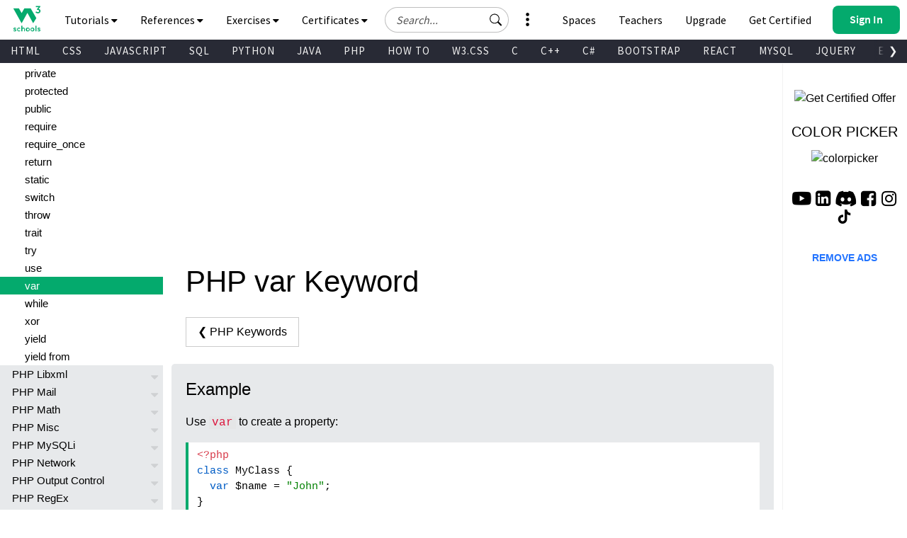

--- FILE ---
content_type: text/html
request_url: https://www.w3schools.com/PhP/keyword_var.asp
body_size: 47795
content:

<!DOCTYPE html>
<html lang="en-US">
<head>
<title>PHP var Keyword</title>
<meta charset="utf-8">
<meta name="viewport" content="width=device-width, initial-scale=1">
<meta name="title" property="og:title" content="W3Schools.com">
<meta name="Keywords" content="HTML, Python, CSS, SQL, JavaScript, How to, PHP, Java, C, C++, C#, jQuery, Bootstrap, Colors, W3.CSS, XML, MySQL, Icons, NodeJS, React, Graphics, Angular, R, AI, Git, Data Science, Code Game, Tutorials, Programming, Web Development, Training, Learning, Quiz, Exercises, Courses, Lessons, References, Examples, Learn to code, Source code, Demos, Tips, Website">
<meta name="Description" content="Well organized and easy to understand Web building tutorials with lots of examples of how to use HTML, CSS, JavaScript, SQL, Python, PHP, Bootstrap, Java, XML and more.">
<meta property="og:image" content="https://www.w3schools.com/images/w3schools_logo_436_2.png">
<meta property="og:image:type" content="image/png">
<meta property="og:image:width" content="436">
<meta property="og:image:height" content="228">
<meta property="og:description" content="W3Schools offers free online tutorials, references and exercises in all the major languages of the web. Covering popular subjects like HTML, CSS, JavaScript, Python, SQL, Java, and many, many more.">
<link rel="icon" href="https://www.w3schools.com/favicon.ico">
<link rel="apple-touch-icon" sizes="180x180" href="/apple-touch-icon.png">
<link rel="icon" type="image/png" sizes="32x32" href="/favicon-32x32.png">
<link rel="icon" type="image/png" sizes="16x16" href="/favicon-16x16.png">
<link rel="manifest" href="/site.webmanifest" crossorigin="use-credentials">
<link rel="mask-icon" href="/safari-pinned-tab.svg" color="#04aa6d">
<meta name="msapplication-TileColor" content="#00a300">
<meta name="theme-color" content="#ffffff">
<meta name="format-detection" content="telephone=no">
<link rel="preload" href="/lib/fonts/fontawesome.woff2?14663396" as="font" type="font/woff2" crossorigin> 
<link rel="preload" href="/lib/fonts/source-code-pro-v14-latin-regular.woff2" as="font" type="font/woff2" crossorigin> 
<link rel="preload" href="/lib/fonts/roboto-mono-v13-latin-500.woff2" as="font" type="font/woff2" crossorigin> 
<link rel="preload" href="/lib/fonts/source-sans-pro-v14-latin-700.woff2" as="font" type="font/woff2" crossorigin> 
<link rel="preload" href="/lib/fonts/source-sans-pro-v14-latin-600.woff2" as="font" type="font/woff2" crossorigin>
<link rel="preload" href="/lib/fonts/SourceSansPro-Regular.woff2" as="font" type="font/woff2" crossorigin>
<link rel="preload" href="/lib/fonts/freckle-face-v9-latin-regular.woff2" as="font" type="font/woff2" crossorigin> 
<link rel="stylesheet" href="/lib/topnav/main.v1.0.90.css">
<link rel="stylesheet" href="/lib/my-learning/main.v1.0.68.css">
<link rel="stylesheet" href="/lib/pathfinder/main.v1.0.12.css">
<link rel="stylesheet" href="/lib/w3schools.css?v=1.0.1">
<link rel="stylesheet" href="/plus/plans/main.css?v=1.0.1">
<link rel="stylesheet" href="/lib/sparteo.css?v=1.0.2">
<script data-cfasync=false data-no-optimize=1 data-wpmeteor-nooptimize=true nowprocket>window.FAST_CMP_OPTIONS={domainUid:"849c868d-5fd6-58f9-8963-b1468ae3b279",countryCode:"NO",jurisdiction:"tcfeuv2",customOpener: true,policyUrl:"https://www.w3schools.com/about/about_privacy.asp",displaySynchronous:!1,publisherName:"W3Schools",publisherLogo:function(r){return r.createElement("img",{src:"https://www.w3schools.com/images/w3schools_logo_500_04AA6D.webp",height:"40"})},bootstrap:{excludedIABVendors:[],excludedGoogleVendors:[]},custom:{vendors:[]},},function(){var o={484:function(r){window.FAST_CMP_T0=Date.now(),window.FAST_CMP_QUEUE={},window.FAST_CMP_QUEUE_ID=0,r.exports={name:"light",handler:function(){var r=Array.prototype.slice.call(arguments);if(!r.length)return Object.values(window.FAST_CMP_QUEUE);"ping"===r[0]?"function"==typeof r[2]&&r[2]({cmpLoaded:!1,cmpStatus:"stub",apiVersion:"2.0",cmpId:parseInt("388",10)}):window.FAST_CMP_QUEUE[window.FAST_CMP_QUEUE_ID++]=r}}}},n={};function e(r){return(e="function"==typeof Symbol&&"symbol"==typeof Symbol.iterator?function(r){return typeof r}:function(r){return r&&"function"==typeof Symbol&&r.constructor===Symbol&&r!==Symbol.prototype?"symbol":typeof r})(r)}var r,a=function r(e){var a=n[e];if(void 0!==a)return a.exports;var t=n[e]={exports:{}};return o[e](t,t.exports,r),t.exports}(484),i="__tcfapiLocator",c=window,t=c;for(;t;){try{if(t.frames[i]){r=t;break}}catch(o){}if(t===c.top)break;t=t.parent}if("custom"!==c.FAST_CMP_HANDLER)for(var s in r?(c.__tcfapi=a.handler,c.FAST_CMP_HANDLER=a.name):(function r(){var e=c.document,a=!!c.frames[i];if(!a)if(e.body){var t=e.createElement("iframe");t.style.cssText="display:none",t.name=i,e.body.appendChild(t)}else setTimeout(r,5);return!a}(),c.__tcfapi=a.handler,c.FAST_CMP_HANDLER=a.name,c.addEventListener("message",function(t){var o="string"==typeof t.data,r={};if(o)try{r=JSON.parse(t.data)}catch(t){}else r=t.data;var n="object"===e(r)?r.__tcfapiCall:null;n&&window.__tcfapi(n.command,n.version,function(r,e){var a={__tcfapiReturn:{returnValue:r,success:e,callId:n.callId}};t&&t.source&&t.source.postMessage&&t.source.postMessage(o?JSON.stringify(a):a,"*")},n.parameter)},!1)),window.FAST_CMP_QUEUE||{})c.__tcfapi.apply(null,window.FAST_CMP_QUEUE[s])}()</script>
<script data-cfasync=false data-no-optimize=1 data-wpmeteor-nooptimize=true nowprocket async charset=UTF-8 src=https://static.fastcmp.com/fast-cmp-stub.js></script>
<style>
#nav_tutorials,#nav_references,#nav_certified,#nav_services,#nav_exercises {display:none;letter-spacing:0;position:absolute;width:100%;background-color:#282A35;color:white;padding-bottom:40px;z-index: 5 !important;font-family: 'Source Sans Pro Topnav', sans-serif !important;}
</style>
<script src='/lib/prism2.js'></script><link rel='stylesheet' href='/lib/prism1.css'>
<!-- Google Tag Manager -->
<script>
(function(w,d,s,l,i){w[l]=w[l]||[];w[l].push({'gtm.start':
new Date().getTime(),event:'gtm.js'});var f=d.getElementsByTagName(s)[0],
j=d.createElement(s),dl=l!='dataLayer'?'&l='+l:'';j.async=true;j.src=
'https://www.googletagmanager.com/gtm.js?id='+i+dl;f.parentNode.insertBefore(j,f);
})(window,document,'script','dataLayer','GTM-KTCFC3S');

var subjectFolder = location.pathname;
subjectFolder = subjectFolder.replace("/", "");
if (subjectFolder.startsWith("python/") == true ) {
  if (subjectFolder.includes("/numpy/") == true ) {
    subjectFolder = "numpy/"
  } else if (subjectFolder.includes("/pandas/") == true ) {
      subjectFolder = "pandas/"
  } else if (subjectFolder.includes("/scipy/") == true ) {
      subjectFolder = "scipy/"
  }
}
subjectFolder = subjectFolder.substr(0, subjectFolder.indexOf("/"));
</script>
<!-- End Google Tag Manager -->
<script src="/lib/uic.js?v=1.1.0"></script>
<script src="/lib/uic_prov.js?v=1.4.6"></script>

<script data-cfasync="false" type="text/javascript">

uic_prov_pre("default","",subjectFolder);
var stickyadstatus = "";
function fix_stickyad() {
  document.getElementById("stickypos").style.position = "sticky";
  var elem = document.getElementById("stickyadcontainer");
  if (!elem) {return false;}
  if (document.getElementById("skyscraper")) {
    var skyWidth = Number(w3_getStyleValue(document.getElementById("skyscraper"), "width").replace("px", ""));
    if (isNaN(skyWidth) && document.getElementById("upperfeatureshowcaselink").parentElement) {
      skyWidth = Number(w3_getStyleValue(document.getElementById("upperfeatureshowcaselink").parentElement, "width").replace("px", ""));
    }
  }
  else {
    var skyWidth = Number(w3_getStyleValue(document.getElementById("right"), "width").replace("px", ""));  
  }
  elem.style.width = skyWidth + "px";
  if (window.innerWidth <= 992) {
    elem.style.position = "";
    elem.style.top = stickypos + "px";
    return false;
  }
  var stickypos = document.getElementById("stickypos").offsetTop;
  var docTop = window.pageYOffset || document.documentElement.scrollTop || document.body.scrollTop;
  var adHeight = Number(w3_getStyleValue(elem, "height").replace("px", ""));
  if (stickyadstatus == "") {
    if ((stickypos - docTop) < 100) {
      elem.style.position = "fixed";
      elem.style.top = "100px";
      stickyadstatus = "sticky";
      document.getElementById("stickypos").style.position = "sticky";

    }
  } else {
    if ((docTop + 100) - stickypos < 0) {  
      elem.style.position = "";
      elem.style.top = stickypos + "px";
      stickyadstatus = "";
      document.getElementById("stickypos").style.position = "static";
    }
  }
  if (stickyadstatus == "sticky") {
    if ((docTop + adHeight + 100) > document.getElementById("footer").offsetTop) {
      elem.style.position = "absolute";
      elem.style.top = (document.getElementById("footer").offsetTop - adHeight) + "px";
      document.getElementById("stickypos").style.position = "static";
    } else {
        elem.style.position = "fixed";
        elem.style.top = "100px";
        stickyadstatus = "sticky";
        document.getElementById("stickypos").style.position = "sticky";
    }
  }
}
function w3_getStyleValue(elmnt,style) {
  if (window.getComputedStyle) {
    return window.getComputedStyle(elmnt,null).getPropertyValue(style);
  } else {
    return elmnt.currentStyle[style];
  }
}
</script>

<script src="/lib/common-deps/main.v1.0.17.js"></script>
<script src="/lib/user-session/main.v1.0.49.js"></script>
<script src="/lib/topnav/main.v1.0.90.js"></script>
<script src="/lib/my-learning/main.v1.0.68.js"></script>

</head>
<body>
<div id="tnb-search-suggestions"></div>

<div id="top-nav-bar" class="classic">
  <div id="pagetop" class="w3-bar notranslate w3-white">
    <a
      
      id="w3-logo"
      href="https://www.w3schools.com"
      class="w3-bar-item w3-button w3-hover-none w3-left ga-top ga-top-w3home"
      title="Home"
      aria-label="Home link"
    >
      <i
        class="fa fa-logo ws-hover-text-green"
        aria-hidden="true"
      ></i>
    </a>

    <nav class="tnb-desktop-nav w3-bar-item">
      <a
        onclick="TopNavBar.openNavItem('tutorials')"
        class="tnb-nav-btn w3-bar-item w3-button barex bar-item-hover w3-padding-16 ga-top ga-top-tut-and-ref"
        href="javascript:void(0)"
        id="navbtn_tutorials"
        title="Tutorials and References"
        role="button"
      >
        Tutorials
        <i
          class="fa fa-caret-down"
          style="font-size: 15px"
          aria-hidden="true"
        ></i>
        <i
          class="fa fa-caret-up"
          style="display: none; font-size: 15px"
          aria-hidden="true"
        ></i>
      </a>

      <a
        onclick="TopNavBar.openNavItem('references')"
        class="tnb-nav-btn w3-bar-item w3-button barex bar-item-hover w3-padding-16 ga-top ga-top-ref"
        href="javascript:void(0)"
        id="navbtn_references"
        title="References"
        role="button"
      >
        References
        <i
          class="fa fa-caret-down"
          style="font-size: 15px"
          aria-hidden="true"
        ></i>
        <i
          class="fa fa-caret-up"
          style="display: none; font-size: 15px"
          aria-hidden="true"
        ></i>
      </a>

      <a
        onclick="TopNavBar.openNavItem('exercises')"
        class="tnb-nav-btn w3-bar-item w3-button barex bar-item-hover w3-padding-16 ga-top ga-top-exc-and-quz"
        href="javascript:void(0)"
        id="navbtn_exercises"
        title="Exercises and Quizzes"
        role="button"
      >
        Exercises
        <i
          class="fa fa-caret-down"
          style="font-size: 15px"
          aria-hidden="true"
        ></i>
        <i
          class="fa fa-caret-up"
          style="display: none; font-size: 15px"
          aria-hidden="true"
        ></i>
      </a>

      <a
        onclick="TopNavBar.openNavItem('certified')"
        class="tnb-nav-btn w3-bar-item w3-button barex bar-item-hover w3-padding-16 tnb-paid-service ga-top ga-top-cert-and-course"
        href="javascript:void(0)"
        id="navbtn_certified"
        title="Certificates"
        role="button"
      >
        Certificates
        <i
          class="fa fa-caret-down"
          style="font-size: 15px"
          aria-hidden="true"
        ></i>
        <i
          class="fa fa-caret-up"
          style="display: none; font-size: 15px"
          aria-hidden="true"
        ></i>
      </a>

    </nav>

    <a
      onclick="TopNavBar.openMenu()"
      class="tnb-menu-btn w3-bar-item w3-button bar-item-hover w3-padding-16 ga-top ga-top-menu"
      href="javascript:void(0)"
      title="Menu"
      aria-label="Menu"
      role="button"
    >
      Menu
      <i
        class="fa fa-caret-down"
        style="font-size: 15px"
        aria-hidden="true"
      ></i>
      <i
        class="fa fa-caret-up"
        style="display: none; font-size: 15px"
        aria-hidden="true"
      ></i>
    </a>

    <div id="tnb-google-search-container" class="w3-bar-item">
      <div id="tnb-google-search-inner-container">
        <label for="tnb-google-search-input" class="tnb-soft-hide">
          Search field
        </label>

        <input
          id="tnb-google-search-input"
          type="text"
          placeholder="Search..."
          autocomplete="off"
          onkeydown="TopNavBar.googleSearchAttachKeyPressHandler(event)"
          aria-label="Search field"
          oninput="TopNavBar.searchWithSuggestions(this)"
          onfocus="TopNavBar.searchWithSuggestions(this)"
          onblur="TopNavBar.searchFieldLostFocus(event)"
        />

        <div
          id="tnb-google-search-submit-btn"
          class="tnb-button-light"
          role="button"
          aria-label="Button to search"
          onclick="TopNavBar.googleSearchSubmit()"
        >
          <svg
            id="tnb-google-search-icon"
            viewBox="0 0 17 16"
            fill="none"
            xmlns="http://www.w3.org/2000/svg"
          >
            <path
              d="M11.8153 10.3439C12.6061 9.2673 13.0732 7.9382 13.0732 6.5C13.0732 2.91015 10.163 0 6.57318 0C2.98333 0 0.0731812 2.91015 0.0731812 6.5C0.0731812 10.0899 2.98333 13 6.57318 13C8.01176 13 9.3412 12.5327 10.4179 11.7415L10.4171 11.7422C10.4466 11.7822 10.4794 11.8204 10.5156 11.8566L14.3661 15.7071C14.7566 16.0976 15.3898 16.0976 15.7803 15.7071C16.1708 15.3166 16.1708 14.6834 15.7803 14.2929L11.9298 10.4424C11.8936 10.4062 11.8553 10.3734 11.8153 10.3439ZM12.0732 6.5C12.0732 9.53757 9.61075 12 6.57318 12C3.53561 12 1.07318 9.53757 1.07318 6.5C1.07318 3.46243 3.53561 1 6.57318 1C9.61075 1 12.0732 3.46243 12.0732 6.5Z"
              fill="black"
            ></path>
          </svg>
        </div>
      </div>

      <div id="tnb-google-search-mobile-action-btns">
        <div
          id="tnb-google-search-mobile-show"
          class="tnb-button"
          onclick="TopNavBar.googleSearchShowMobileContainer()"
          aria-label="Button to open search field"
          role="button"
        >
          <svg
            viewBox="0 0 17 16"
            fill="none"
            xmlns="http://www.w3.org/2000/svg"
          >
            <path
              d="M11.8153 10.3439C12.6061 9.2673 13.0732 7.9382 13.0732 6.5C13.0732 2.91015 10.163 0 6.57318 0C2.98333 0 0.0731812 2.91015 0.0731812 6.5C0.0731812 10.0899 2.98333 13 6.57318 13C8.01176 13 9.3412 12.5327 10.4179 11.7415L10.4171 11.7422C10.4466 11.7822 10.4794 11.8204 10.5156 11.8566L14.3661 15.7071C14.7566 16.0976 15.3898 16.0976 15.7803 15.7071C16.1708 15.3166 16.1708 14.6834 15.7803 14.2929L11.9298 10.4424C11.8936 10.4062 11.8553 10.3734 11.8153 10.3439ZM12.0732 6.5C12.0732 9.53757 9.61075 12 6.57318 12C3.53561 12 1.07318 9.53757 1.07318 6.5C1.07318 3.46243 3.53561 1 6.57318 1C9.61075 1 12.0732 3.46243 12.0732 6.5Z"
              fill="currentColor"
            ></path>
          </svg>
        </div>

        <div
          id="tnb-google-search-mobile-close"
          class="tnb-button"
          onclick="TopNavBar.googleSearchHideMobileContainer()"
          role="button"
          aria-label="Close search field"
        >
          <i>&times;</i>
        </div>
      </div>
    </div>

    <div id="tnb-menu-toggle-wrapper">
      <a
        onclick="TopNavBar.openNavItem('services')"
        class="tnb-nav-btn w3-bar-item w3-button barex bar-item-hover ga-top ga-top-services w3-tooltip"
        href="javascript:void(0)"
        id="navbtn_services"
        aria-label="All our services"
        role="button"
      >
        <span class="w3-text" id="button-to-open-services">See More</span>
        <svg xmlns="http://www.w3.org/2000/svg" viewBox="0 0 640 640"><path d="M320 208C289.1 208 264 182.9 264 152C264 121.1 289.1 96 320 96C350.9 96 376 121.1 376 152C376 182.9 350.9 208 320 208zM320 432C350.9 432 376 457.1 376 488C376 518.9 350.9 544 320 544C289.1 544 264 518.9 264 488C264 457.1 289.1 432 320 432zM376 320C376 350.9 350.9 376 320 376C289.1 376 264 350.9 264 320C264 289.1 289.1 264 320 264C350.9 264 376 289.1 376 320z"/></svg>
        <span style="font-size:120px;">&nbsp;</span>
        <i aria-hidden="true"></i>
        <i aria-hidden="true"></i>
      </a>
    </div>

    <div class="tnb-right-section">
      <!-- < user-anonymous -->
      <div
        id="tnb-login-btn"
        class="user-anonymous tnb-login-btn w3-bar-item w3-btn w3-hide bar-item-hover w3-right w3s-green ga-top ga-top-login"
        title="Sign in to your account" 
        aria-label="Sign in to your account"
        tabindex="0"
        role="button">
        <svg width="14" height="14" viewBox="0 0 14 14" fill="none" xmlns="http://www.w3.org/2000/svg" class="tnb-sign-in-icon">
          <path
            d="M7 7C8.933 7 10.5 5.433 10.5 3.5C10.5 1.567 8.933 0 7 0C5.067 0 3.5 1.567 3.5 3.5C3.5 5.433 5.067 7 7 7ZM9.33333 3.5C9.33333 4.78866 8.28866 5.83333 7 5.83333C5.71134 5.83333 4.66667 4.78866 4.66667 3.5C4.66667 2.21134 5.71134 1.16667 7 1.16667C8.28866 1.16667 9.33333 2.21134 9.33333 3.5Z"
            fill="white" />
          <path
            d="M14 12.8333C14 14 12.8333 14 12.8333 14H1.16667C1.16667 14 0 14 0 12.8333C0 11.6667 1.16667 8.16667 7 8.16667C12.8333 8.16667 14 11.6667 14 12.8333ZM12.8333 12.8293C12.8316 12.5414 12.6539 11.6789 11.8625 10.8875C11.1016 10.1265 9.67062 9.33333 6.99999 9.33333C4.32936 9.33333 2.89841 10.1265 2.13745 10.8875C1.34605 11.6789 1.16833 12.5414 1.16667 12.8293H12.8333Z"
            fill="white" />
        </svg>
        <span class="button-text">Sign In</span>
        <span class="button-loader"></span>
      </div> 
      
      <!-- <div
        id="tnb-signup-btn"
        class="user-anonymous tnb-signup-btn w3-bar-item w3-button w3-hide w3-right ws-green ws-hover-green ga-top ga-top-signup"
        title="Sign Up to Improve Your Learning Experience"
        aria-label="Sign Up to Improve Your Learning Experience"
        tabindex="0"
        role="button"
      >
        Sign Up
      </div> -->
      <!-- > user-anonymous -->

      <!-- < user-authenticated -->
      <a
        id="tnb-user-profile"
        href="https://profile.w3schools.com/log-in"
        class="user-authenticated user-profile-btn w3-alt-btn w3-hide ga-top ga-top-profile"
        title="Your W3Schools Profile"
        aria-label="Your W3Schools Profile"
      >

      <!-- <span class="loader"></span> -->
        <svg
          xmlns="http://www.w3.org/2000/svg"
          version="1.1"
          viewBox="0 0 2048 2048"
          class="user-profile-icon"
          aria-label="Your W3Schools Profile Icon"
        >
          <path
            d="M 843.500 1148.155 C 837.450 1148.515, 823.050 1149.334, 811.500 1149.975 C 742.799 1153.788, 704.251 1162.996, 635.391 1192.044 C 517.544 1241.756, 398.992 1352.262, 337.200 1470 C 251.831 1632.658, 253.457 1816.879, 340.500 1843.982 C 351.574 1847.431, 1696.426 1847.431, 1707.500 1843.982 C 1794.543 1816.879, 1796.169 1632.658, 1710.800 1470 C 1649.008 1352.262, 1530.456 1241.756, 1412.609 1192.044 C 1344.588 1163.350, 1305.224 1153.854, 1238.500 1150.039 C 1190.330 1147.286, 1196.307 1147.328, 1097 1149.035 C 1039.984 1150.015, 1010.205 1150.008, 950 1149.003 C 851.731 1147.362, 856.213 1147.398, 843.500 1148.155"
            stroke="none"
            fill="#2a93fb"
            fill-rule="evenodd"
          />
          <path
            d="M 1008 194.584 C 1006.075 194.809, 999.325 195.476, 993 196.064 C 927.768 202.134, 845.423 233.043, 786 273.762 C 691.987 338.184, 622.881 442.165, 601.082 552 C 588.496 615.414, 592.917 705.245, 611.329 760.230 C 643.220 855.469, 694.977 930.136, 763.195 979.321 C 810.333 1013.308, 839.747 1026.645, 913.697 1047.562 C 1010.275 1074.879, 1108.934 1065.290, 1221 1017.694 C 1259.787 1001.221, 1307.818 965.858, 1339.852 930.191 C 1460.375 795.998, 1488.781 609.032, 1412.581 451.500 C 1350.098 322.327, 1240.457 235.724, 1097.500 202.624 C 1072.356 196.802, 1025.206 192.566, 1008 194.584"
            stroke="none"
            fill="#0aaa8a"
            fill-rule="evenodd"
          />
        </svg>

        <!-- <svg width="14" height="14" viewBox="0 0 14 14" fill="none" xmlns="http://www.w3.org/2000/svg" class="tnb-user-profile-icon">
          <path
            d="M7 7C8.933 7 10.5 5.433 10.5 3.5C10.5 1.567 8.933 0 7 0C5.067 0 3.5 1.567 3.5 3.5C3.5 5.433 5.067 7 7 7ZM9.33333 3.5C9.33333 4.78866 8.28866 5.83333 7 5.83333C5.71134 5.83333 4.66667 4.78866 4.66667 3.5C4.66667 2.21134 5.71134 1.16667 7 1.16667C8.28866 1.16667 9.33333 2.21134 9.33333 3.5Z"
            fill="black" />
          <path
            d="M14 12.8333C14 14 12.8333 14 12.8333 14H1.16667C1.16667 14 0 14 0 12.8333C0 11.6667 1.16667 8.16667 7 8.16667C12.8333 8.16667 14 11.6667 14 12.8333ZM12.8333 12.8293C12.8316 12.5414 12.6539 11.6789 11.8625 10.8875C11.1016 10.1265 9.67062 9.33333 6.99999 9.33333C4.32936 9.33333 2.89841 10.1265 2.13745 10.8875C1.34605 11.6789 1.16833 12.5414 1.16667 12.8293H12.8333Z"
            fill="black" />
        </svg> -->

        <svg
          xmlns="http://www.w3.org/2000/svg"
          class="user-progress"
          aria-label="Your W3Schools Profile Progress"
        >
          <path
            class="user-progress-circle1"
            fill="none"
            d="M 25.99650934151373 15.00000030461742 A 20 20 0 1 0 26 15"
          ></path>
          <path
            class="user-progress-circle2"
            fill="none"
            d="M 26 15 A 20 20 0 0 0 26 15"
          ></path>
        </svg>

        <span class="user-progress-star">&#x2605;</span>

        <span class="user-progress-point">+1</span>
      </a>

      <!-- <div class="tnb-user-profile-btn-divider"></div> -->

      <!-- > 
      <a
        
        href="https://pathfinder.w3schools.com"
        class="user-authenticated tnb-dashboard-btn w3-bar-item w3-button w3-hide w3-right w3-white ga-top ga-top-dashboard"
        title="Your W3Schools Dashboard"
        aria-label="Your W3Schools Dashboard"
      >
        My W3Schools
      </a>
      -->
      <!-- > user-authenticated -->

      <!-- < user-anonymous - action-btn -->
      <a
        target="_blank"
        href="https://campus.w3schools.com/collections/course-catalog"
        class="user-anonymous tnb-certificates-btn tnb-right-side-btn w3-bar-item w3-button w3-hide w3-right w3-white ga-top ga-top-certificates"
        title="W3Schools Certificates"
        aria-label="W3Schools Certificates"
      >
        <svg
          xmlns="http://www.w3.org/2000/svg"
          height="1em"
          viewBox="0 0 576 512"
          aria-hidden="true"
        >
          <path
            d="M24 0C10.7 0 0 10.7 0 24S10.7 48 24 48H69.5c3.8 0 7.1 2.7 7.9 6.5l51.6 271c6.5 34 36.2 58.5 70.7 58.5H488c13.3 0 24-10.7 24-24s-10.7-24-24-24H199.7c-11.5 0-21.4-8.2-23.6-19.5L170.7 288H459.2c32.6 0 61.1-21.8 69.5-53.3l41-152.3C576.6 57 557.4 32 531.1 32h-411C111 12.8 91.6 0 69.5 0H24zM131.1 80H520.7L482.4 222.2c-2.8 10.5-12.3 17.8-23.2 17.8H161.6L131.1 80zM176 512a48 48 0 1 0 0-96 48 48 0 1 0 0 96zm336-48a48 48 0 1 0 -96 0 48 48 0 1 0 96 0z"
            fill="currentColor"
          />
        </svg>
        Get Certified
      </a>

      <a
        
        href="https://order.w3schools.com/plans"
        class="user-anonymous tnb-upgrade-btn tnb-right-side-btn w3-bar-item w3-button w3-hide w3-right w3-white ga-top ga-top-plus"
        title="Become a PLUS user and unlock powerful features"
        aria-label="Become a PLUS user and unlock powerful features"
      >
        <svg
          xmlns="http://www.w3.org/2000/svg"
          width="15"
          height="36"
          viewBox="0 0 12 16"
          fill="none"
          aria-hidden="true"
        >
          <path
            d="M6.65723 6.24707C6.76704 5.91764 7.233 5.91765 7.34281 6.24707L7.98828 8.1835C8.276 9.04666 8.95332 9.72399 9.81648 10.0117L11.7529 10.6572C12.0824 10.767 12.0824 11.233 11.7529 11.3428L9.81649 11.9883C8.95332 12.276 8.27599 12.9533 7.98828 13.8165L7.34281 15.7529C7.233 16.0823 6.76704 16.0823 6.65723 15.7529L6.01173 13.8165C5.72401 12.9533 5.04669 12.276 4.18353 11.9883L2.24707 11.3428C1.91764 11.233 1.91764 10.767 2.24707 10.6572L4.18353 10.0117C5.04669 9.72399 5.72401 9.04667 6.01173 8.18352L6.65723 6.24707Z"
            fill="#9763f6"
          />
          <path
            d="M2.79434 1.14824C2.86023 0.950586 3.1398 0.950587 3.20569 1.14824L3.59297 2.3101C3.7656 2.828 4.172 3.2344 4.6899 3.40703L5.85177 3.79432C6.04942 3.86021 6.04942 4.13978 5.85177 4.20567L4.6899 4.59296C4.172 4.76559 3.7656 5.17199 3.59297 5.68989L3.20569 6.85176C3.13981 7.04941 2.86023 7.04942 2.79434 6.85176L2.40704 5.68988C2.23441 5.17198 1.82801 4.76559 1.31012 4.59296L0.148241 4.20567C-0.0494137 4.13978 -0.0494138 3.86021 0.148241 3.79432L1.31012 3.40703C1.82802 3.2344 2.23441 2.82801 2.40704 2.31011L2.79434 1.14824Z"
            fill="#9763f6"
          />
          <path
            d="M9.8629 0.0988265C9.90682 -0.032943 10.0932 -0.0329419 10.1371 0.098828L10.3953 0.873401C10.5104 1.21867 10.7813 1.4896 11.1266 1.60469L11.9012 1.86288C12.0329 1.9068 12.0329 2.09319 11.9012 2.13711L11.1266 2.39531C10.7813 2.51039 10.5104 2.78133 10.3953 3.12659L10.1371 3.90117C10.0932 4.03294 9.90682 4.03294 9.8629 3.90117L9.6047 3.12659C9.48961 2.78132 9.21868 2.5104 8.87342 2.39531L8.09883 2.13711C7.96706 2.09319 7.96706 1.9068 8.09883 1.86288L8.87342 1.60469C9.21868 1.4896 9.48961 1.21867 9.6047 0.873408L9.8629 0.0988265Z"
            fill="#9763f6"
          />
        </svg>
        Upgrade
      </a>

      <a
        
        href="/academy/index.php"
        class="user-anonymous tnb-for-teachers tnb-right-side-btn w3-bar-item w3-button w3-hide w3-right w3-white ga-top ga-top-teachers"
        title="Contact us about W3Schools Academy for educational institutions"
        aria-label="Contact us about W3Schools Academy for educational institutions"
      >
        <svg
          stroke="currentColor"
          fill="currentColor"
          stroke-width="0"
          viewBox="0 0 640 512"
          focusable="false"
          class="chakra-icon css-9gdywz"
          height="1em"
          width="1em"
          xmlns="http://www.w3.org/2000/svg"
        >
          <path
            d="M622.34 153.2L343.4 67.5c-15.2-4.67-31.6-4.67-46.79 0L17.66 153.2c-23.54 7.23-23.54 38.36 0 45.59l48.63 14.94c-10.67 13.19-17.23 29.28-17.88 46.9C38.78 266.15 32 276.11 32 288c0 10.78 5.68 19.85 13.86 25.65L20.33 428.53C18.11 438.52 25.71 448 35.94 448h56.11c10.24 0 17.84-9.48 15.62-19.47L82.14 313.65C90.32 307.85 96 298.78 96 288c0-11.57-6.47-21.25-15.66-26.87.76-15.02 8.44-28.3 20.69-36.72L296.6 284.5c9.06 2.78 26.44 6.25 46.79 0l278.95-85.7c23.55-7.24 23.55-38.36 0-45.6zM352.79 315.09c-28.53 8.76-52.84 3.92-65.59 0l-145.02-44.55L128 384c0 35.35 85.96 64 192 64s192-28.65 192-64l-14.18-113.47-145.03 44.56z"
          ></path>
        </svg>
        Teachers
      </a>

      <a
        
        href="/spaces/index.php"
        class="user-anonymous tnb-spaces-btn tnb-right-side-btn w3-bar-item w3-button w3-hide w3-right w3-white ga-top ga-top-spaces"
        title="Get Your Own Website With W3Schools Spaces"
        aria-label="Get Your Own Website With W3Schools Spaces"
      >
        <svg
          xmlns="http://www.w3.org/2000/svg"
          height="1em"
          viewBox="0 0 640 512"
          aria-hidden="true"
        >
          <path
            d="M392.8 1.2c-17-4.9-34.7 5-39.6 22l-128 448c-4.9 17 5 34.7 22 39.6s34.7-5 39.6-22l128-448c4.9-17-5-34.7-22-39.6zm80.6 120.1c-12.5 12.5-12.5 32.8 0 45.3L562.7 256l-89.4 89.4c-12.5 12.5-12.5 32.8 0 45.3s32.8 12.5 45.3 0l112-112c12.5-12.5 12.5-32.8 0-45.3l-112-112c-12.5-12.5-32.8-12.5-45.3 0zm-306.7 0c-12.5-12.5-32.8-12.5-45.3 0l-112 112c-12.5 12.5-12.5 32.8 0 45.3l112 112c12.5 12.5 32.8 12.5 45.3 0s12.5-32.8 0-45.3L77.3 256l89.4-89.4c12.5-12.5 12.5-32.8 0-45.3z"
            fill="currentColor"
          />
        </svg>
        Spaces
      </a>


      <a
        
        href="/bootcamp/index.php"
        class="user-anonymous tnb-spaces-btn tnb-right-side-btn w3-bar-item w3-button w3-hide w3-right w3-white ga-top ga-top-bootcamp"
        title="W3Schools Bootcamps"
        aria-label="W3Schools Bootcamps"
      >
        <svg
          xmlns="http://www.w3.org/2000/svg"
          height="1em"
          viewBox="0 0 640 512"
          aria-hidden="true"
        >
          <path
            d="M392.8 1.2c-17-4.9-34.7 5-39.6 22l-128 448c-4.9 17 5 34.7 22 39.6s34.7-5 39.6-22l128-448c4.9-17-5-34.7-22-39.6zm80.6 120.1c-12.5 12.5-12.5 32.8 0 45.3L562.7 256l-89.4 89.4c-12.5 12.5-12.5 32.8 0 45.3s32.8 12.5 45.3 0l112-112c12.5-12.5 12.5-32.8 0-45.3l-112-112c-12.5-12.5-32.8-12.5-45.3 0zm-306.7 0c-12.5-12.5-32.8-12.5-45.3 0l-112 112c-12.5 12.5-12.5 32.8 0 45.3l112 112c12.5 12.5 32.8 12.5 45.3 0s12.5-32.8 0-45.3L77.3 256l89.4-89.4c12.5-12.5 12.5-32.8 0-45.3z"
            fill="currentColor"
          />
        </svg>
        Bootcamps
      </a>

      <!-- > user-anonymous - action-btn -->

      <!-- < user-authenticated - action-btn -->
      <a
        target="_blank"
        href="https://campus.w3schools.com/collections/course-catalog"
        class="user-authenticated tnb-certificates-btn tnb-right-side-btn w3-bar-item w3-button w3-hide w3-right w3-white ga-top ga-top-certificates"
        title="W3Schools Certificates"
        aria-label="W3Schools Certificates"
      >
        <svg
          xmlns="http://www.w3.org/2000/svg"
          height="1em"
          viewBox="0 0 576 512"
          aria-hidden="true"
        >
          <path
            d="M24 0C10.7 0 0 10.7 0 24S10.7 48 24 48H69.5c3.8 0 7.1 2.7 7.9 6.5l51.6 271c6.5 34 36.2 58.5 70.7 58.5H488c13.3 0 24-10.7 24-24s-10.7-24-24-24H199.7c-11.5 0-21.4-8.2-23.6-19.5L170.7 288H459.2c32.6 0 61.1-21.8 69.5-53.3l41-152.3C576.6 57 557.4 32 531.1 32h-411C111 12.8 91.6 0 69.5 0H24zM131.1 80H520.7L482.4 222.2c-2.8 10.5-12.3 17.8-23.2 17.8H161.6L131.1 80zM176 512a48 48 0 1 0 0-96 48 48 0 1 0 0 96zm336-48a48 48 0 1 0 -96 0 48 48 0 1 0 96 0z"
            fill="currentColor"
          />
        </svg>
        Get Certified
      </a>

      <a
        
        href="https://order.w3schools.com/plans"
        class="user-authenticated tnb-upgrade-btn tnb-right-side-btn w3-bar-item w3-button w3-hide w3-right w3-white ga-top ga-top-goals"
        title="Get personalized learning journey based on your current skills and goals"
        aria-label="Get personalized learning journey based on your current skills and goals"
      >
        <svg
          xmlns="http://www.w3.org/2000/svg"
          width="15"
          height="36"
          viewBox="0 0 12 16"
          fill="none"
          aria-hidden="true"
        >
          <path
            d="M6.65723 6.24707C6.76704 5.91764 7.233 5.91765 7.34281 6.24707L7.98828 8.1835C8.276 9.04666 8.95332 9.72399 9.81648 10.0117L11.7529 10.6572C12.0824 10.767 12.0824 11.233 11.7529 11.3428L9.81649 11.9883C8.95332 12.276 8.27599 12.9533 7.98828 13.8165L7.34281 15.7529C7.233 16.0823 6.76704 16.0823 6.65723 15.7529L6.01173 13.8165C5.72401 12.9533 5.04669 12.276 4.18353 11.9883L2.24707 11.3428C1.91764 11.233 1.91764 10.767 2.24707 10.6572L4.18353 10.0117C5.04669 9.72399 5.72401 9.04667 6.01173 8.18352L6.65723 6.24707Z"
            fill="#9763f6"
          />
          <path
            d="M2.79434 1.14824C2.86023 0.950586 3.1398 0.950587 3.20569 1.14824L3.59297 2.3101C3.7656 2.828 4.172 3.2344 4.6899 3.40703L5.85177 3.79432C6.04942 3.86021 6.04942 4.13978 5.85177 4.20567L4.6899 4.59296C4.172 4.76559 3.7656 5.17199 3.59297 5.68989L3.20569 6.85176C3.13981 7.04941 2.86023 7.04942 2.79434 6.85176L2.40704 5.68988C2.23441 5.17198 1.82801 4.76559 1.31012 4.59296L0.148241 4.20567C-0.0494137 4.13978 -0.0494138 3.86021 0.148241 3.79432L1.31012 3.40703C1.82802 3.2344 2.23441 2.82801 2.40704 2.31011L2.79434 1.14824Z"
            fill="#9763f6"
          />
          <path
            d="M9.8629 0.0988265C9.90682 -0.032943 10.0932 -0.0329419 10.1371 0.098828L10.3953 0.873401C10.5104 1.21867 10.7813 1.4896 11.1266 1.60469L11.9012 1.86288C12.0329 1.9068 12.0329 2.09319 11.9012 2.13711L11.1266 2.39531C10.7813 2.51039 10.5104 2.78133 10.3953 3.12659L10.1371 3.90117C10.0932 4.03294 9.90682 4.03294 9.8629 3.90117L9.6047 3.12659C9.48961 2.78132 9.21868 2.5104 8.87342 2.39531L8.09883 2.13711C7.96706 2.09319 7.96706 1.9068 8.09883 1.86288L8.87342 1.60469C9.21868 1.4896 9.48961 1.21867 9.6047 0.873408L9.8629 0.0988265Z"
            fill="#9763f6"
          />
        </svg>
        Upgrade
      </a>

      <a
        
        href="/academy/index.php"
        class="user-authenticated tnb-for-teachers tnb-right-side-btn w3-bar-item w3-button w3-hide w3-right w3-white ga-top ga-top-teachers"
        title="Contact us about W3Schools Academy for educational institutions"
        aria-label="Contact us about W3Schools Academy for educational institutions"
      >
        <svg
          stroke="currentColor"
          fill="currentColor"
          stroke-width="0"
          viewBox="0 0 640 512"
          focusable="false"
          class="chakra-icon css-9gdywz"
          height="1em"
          width="1em"
          xmlns="http://www.w3.org/2000/svg"
        >
          <path
            d="M622.34 153.2L343.4 67.5c-15.2-4.67-31.6-4.67-46.79 0L17.66 153.2c-23.54 7.23-23.54 38.36 0 45.59l48.63 14.94c-10.67 13.19-17.23 29.28-17.88 46.9C38.78 266.15 32 276.11 32 288c0 10.78 5.68 19.85 13.86 25.65L20.33 428.53C18.11 438.52 25.71 448 35.94 448h56.11c10.24 0 17.84-9.48 15.62-19.47L82.14 313.65C90.32 307.85 96 298.78 96 288c0-11.57-6.47-21.25-15.66-26.87.76-15.02 8.44-28.3 20.69-36.72L296.6 284.5c9.06 2.78 26.44 6.25 46.79 0l278.95-85.7c23.55-7.24 23.55-38.36 0-45.6zM352.79 315.09c-28.53 8.76-52.84 3.92-65.59 0l-145.02-44.55L128 384c0 35.35 85.96 64 192 64s192-28.65 192-64l-14.18-113.47-145.03 44.56z"
          ></path>
        </svg>
        Teachers
      </a>

      <a
        
        href="https://spaces.w3schools.com/space/"
        class="user-authenticated tnb-spaces-btn tnb-right-side-btn w3-bar-item w3-button w3-hide w3-right w3-white ga-top ga-top-spaces"
        title="Go to Your W3Schools Space"
        aria-label="Go to Your W3Schools Space"
      >
        <svg
          xmlns="http://www.w3.org/2000/svg"
          height="1em"
          viewBox="0 0 640 512"
          aria-hidden="true"
        >
          <path
            d="M392.8 1.2c-17-4.9-34.7 5-39.6 22l-128 448c-4.9 17 5 34.7 22 39.6s34.7-5 39.6-22l128-448c4.9-17-5-34.7-22-39.6zm80.6 120.1c-12.5 12.5-12.5 32.8 0 45.3L562.7 256l-89.4 89.4c-12.5 12.5-12.5 32.8 0 45.3s32.8 12.5 45.3 0l112-112c12.5-12.5 12.5-32.8 0-45.3l-112-112c-12.5-12.5-32.8-12.5-45.3 0zm-306.7 0c-12.5-12.5-32.8-12.5-45.3 0l-112 112c-12.5 12.5-12.5 32.8 0 45.3l112 112c12.5 12.5 32.8 12.5 45.3 0s12.5-32.8 0-45.3L77.3 256l89.4-89.4c12.5-12.5 12.5-32.8 0-45.3z"
            fill="currentColor"
          />
        </svg>
        Spaces
      </a>


      <a
        
        href="/bootcamp/index.php"
        class="user-authenticated tnb-spaces-btn tnb-right-side-btn w3-bar-item w3-button w3-hide w3-right w3-white ga-top ga-top-bootcamp"
        title="W3Schools Bootcamps"
        aria-label="W3Schools Bootcamps"
      >
        <svg
          xmlns="http://www.w3.org/2000/svg"
          height="1em"
          viewBox="0 0 640 512"
          aria-hidden="true"
        >
          <path
            d="M392.8 1.2c-17-4.9-34.7 5-39.6 22l-128 448c-4.9 17 5 34.7 22 39.6s34.7-5 39.6-22l128-448c4.9-17-5-34.7-22-39.6zm80.6 120.1c-12.5 12.5-12.5 32.8 0 45.3L562.7 256l-89.4 89.4c-12.5 12.5-12.5 32.8 0 45.3s32.8 12.5 45.3 0l112-112c12.5-12.5 12.5-32.8 0-45.3l-112-112c-12.5-12.5-32.8-12.5-45.3 0zm-306.7 0c-12.5-12.5-32.8-12.5-45.3 0l-112 112c-12.5 12.5-12.5 32.8 0 45.3l112 112c12.5 12.5 32.8 12.5 45.3 0s12.5-32.8 0-45.3L77.3 256l89.4-89.4c12.5-12.5 12.5-32.8 0-45.3z"
            fill="currentColor"
          />
        </svg>
        Bootcamps
      </a>

      <!-- > user-authenticated - action-btn -->
    </div>
  </div>

  <nav id="tnb-mobile-nav" class="tnb-mobile-nav w3-hide">
    <div class="w3-container">
      <div id="toggle-darkmode-mobile-wrapper" style="position:absolute;top:28px;left:20px;">
        <label class="tnb-toggle-darkmode-switch">
          <input type="checkbox" id="darkToggle_on_small" onclick="TopNavBar.toggleUserPreferredTheme()">
          <span class="tnb-toggle-darkmode-slider fa" style="user-select:none;"><span style="position:absolute;left:0;top:-2px;">&#xe80b;</span></span>
        </label>
      </div>

      <a
        
        href="https://pathfinder.w3schools.com"
        class="user-authenticated w3-button w3-hide ga-top ga-top-dashboard"
        title="My W3Schools"
        aria-label="My W3Schools"
      >
        <span class="tnb-title">My W3Schools</span>
      </a>

      <div class="tnb-mobile-nav-section" data-section="tutorials">
        <div
          class="tnb-mobile-nav-section-toggle-btn w3-button ga-top ga-top-menu-tut-and-ref"
          onclick="TopNavBar.toggleMobileNav(event, 'tutorials');"
          aria-label="Tutorials"
          role="button"
        >
          <span class="tnb-title">Tutorials</span>
          <i class="tnb-icon fa fa-caret-down" aria-hidden="true"></i>
        </div>

        <div id="sectionxs_tutorials" class="tnb-mobile-nav-section-body">
          &nbsp;
        </div>
      </div>

      <div class="tnb-mobile-nav-section" data-section="References">
        <div
          class="tnb-mobile-nav-section-toggle-btn w3-button ga-top ga-top-menu-ref"
          onclick="TopNavBar.toggleMobileNav(event, 'references');"
          aria-label="References"
          role="button"
        >
          <span class="tnb-title">References</span>
          <i class="tnb-icon fa fa-caret-down" aria-hidden="true"></i>
        </div>

        <div id="sectionxs_references" class="tnb-mobile-nav-section-body">
          &nbsp;
        </div>
      </div>

      <div class="tnb-mobile-nav-section" data-section="exercises">
        <div
          class="tnb-mobile-nav-section-toggle-btn w3-button ga-top ga-top-menu-exc-and-quz"
          onclick="TopNavBar.toggleMobileNav(event, 'exercises')"
          aria-label="Exercises"
          role="button"
        >
          <span class="tnb-title">Exercises</span>
          <i class="tnb-icon fa fa-caret-down" aria-hidden="true"></i>
        </div>

        <div id="sectionxs_exercises" class="tnb-mobile-nav-section-body">
          &nbsp;
        </div>
      </div>

      <div class="tnb-mobile-nav-section" data-section="certified">
        <div
          class="tnb-mobile-nav-section-toggle-btn tnb-paid-service w3-button ga-top ga-top-menu-cert-and-course"
          onclick="TopNavBar.toggleMobileNav(event, 'certified')"
          aria-label="Certificates"
          role="button"
        >
          <span class="tnb-title">Certificates</span>
          <i class="tnb-icon fa fa-caret-down" aria-hidden="true"></i>
        </div>

        <div id="sectionxs_certified" class="tnb-mobile-nav-section-body">
          &nbsp;
        </div>
      </div>
      <a
        
        href="/spaces/index.php"
        class="w3-button ga-top ga-top-menu-spaces"
        title="Get Your Own Website With W3Schools Spaces"
        aria-label="Get Your Own Website With W3Schools Spaces"
      >
        <span class="tnb-title">Spaces</span>
        <svg
          class="tnb-icon"
          xmlns="http://www.w3.org/2000/svg"
          viewBox="0 0 640 512"
          aria-hidden="true"
        >
          <path
            d="M392.8 1.2c-17-4.9-34.7 5-39.6 22l-128 448c-4.9 17 5 34.7 22 39.6s34.7-5 39.6-22l128-448c4.9-17-5-34.7-22-39.6zm80.6 120.1c-12.5 12.5-12.5 32.8 0 45.3L562.7 256l-89.4 89.4c-12.5 12.5-12.5 32.8 0 45.3s32.8 12.5 45.3 0l112-112c12.5-12.5 12.5-32.8 0-45.3l-112-112c-12.5-12.5-32.8-12.5-45.3 0zm-306.7 0c-12.5-12.5-32.8-12.5-45.3 0l-112 112c-12.5 12.5-12.5 32.8 0 45.3l112 112c12.5 12.5 32.8 12.5 45.3 0s12.5-32.8 0-45.3L77.3 256l89.4-89.4c12.5-12.5 12.5-32.8 0-45.3z"
            fill="currentColor"
          />
        </svg>
      </a>

      <a
        target="_blank"
        href="https://campus.w3schools.com/collections/course-catalog"
        class="w3-button ga-top ga-top-menu-certificates"
        title="W3Schools Certificates"
        aria-label="W3Schools Certificates"
      >
        <span class="tnb-title">Get Certified</span>
        <svg
          class="tnb-icon"
          xmlns="http://www.w3.org/2000/svg"
          viewBox="0 0 576 512"
          aria-hidden="true"
        >
          <path
            d="M24 0C10.7 0 0 10.7 0 24S10.7 48 24 48H69.5c3.8 0 7.1 2.7 7.9 6.5l51.6 271c6.5 34 36.2 58.5 70.7 58.5H488c13.3 0 24-10.7 24-24s-10.7-24-24-24H199.7c-11.5 0-21.4-8.2-23.6-19.5L170.7 288H459.2c32.6 0 61.1-21.8 69.5-53.3l41-152.3C576.6 57 557.4 32 531.1 32h-411C111 12.8 91.6 0 69.5 0H24zM131.1 80H520.7L482.4 222.2c-2.8 10.5-12.3 17.8-23.2 17.8H161.6L131.1 80zM176 512a48 48 0 1 0 0-96 48 48 0 1 0 0 96zm336-48a48 48 0 1 0 -96 0 48 48 0 1 0 96 0z"
            fill="currentColor"
          />
        </svg>
      </a>

      <a
        
        href="https://order.w3schools.com/plans"
        class="w3-button ga-top ga-top-menu-plus"
        title="Become a PLUS user and unlock powerful features"
        aria-label="Become a PLUS user and unlock powerful features"
      >
        <span class="tnb-title">Plus</span>
        <svg
          class="tnb-icon"
          xmlns="http://www.w3.org/2000/svg"
          width="15"
          height="36"
          viewBox="0 0 12 16"
          fill="none"
          aria-hidden="true"
        >
          <path
            d="M6.65723 6.24707C6.76704 5.91764 7.233 5.91765 7.34281 6.24707L7.98828 8.1835C8.276 9.04666 8.95332 9.72399 9.81648 10.0117L11.7529 10.6572C12.0824 10.767 12.0824 11.233 11.7529 11.3428L9.81649 11.9883C8.95332 12.276 8.27599 12.9533 7.98828 13.8165L7.34281 15.7529C7.233 16.0823 6.76704 16.0823 6.65723 15.7529L6.01173 13.8165C5.72401 12.9533 5.04669 12.276 4.18353 11.9883L2.24707 11.3428C1.91764 11.233 1.91764 10.767 2.24707 10.6572L4.18353 10.0117C5.04669 9.72399 5.72401 9.04667 6.01173 8.18352L6.65723 6.24707Z"
            fill="currentColor"
          />
          <path
            d="M2.79434 1.14824C2.86023 0.950586 3.1398 0.950587 3.20569 1.14824L3.59297 2.3101C3.7656 2.828 4.172 3.2344 4.6899 3.40703L5.85177 3.79432C6.04942 3.86021 6.04942 4.13978 5.85177 4.20567L4.6899 4.59296C4.172 4.76559 3.7656 5.17199 3.59297 5.68989L3.20569 6.85176C3.13981 7.04941 2.86023 7.04942 2.79434 6.85176L2.40704 5.68988C2.23441 5.17198 1.82801 4.76559 1.31012 4.59296L0.148241 4.20567C-0.0494137 4.13978 -0.0494138 3.86021 0.148241 3.79432L1.31012 3.40703C1.82802 3.2344 2.23441 2.82801 2.40704 2.31011L2.79434 1.14824Z"
            fill="currentColor"
          />
          <path
            d="M9.8629 0.0988265C9.90682 -0.032943 10.0932 -0.0329419 10.1371 0.098828L10.3953 0.873401C10.5104 1.21867 10.7813 1.4896 11.1266 1.60469L11.9012 1.86288C12.0329 1.9068 12.0329 2.09319 11.9012 2.13711L11.1266 2.39531C10.7813 2.51039 10.5104 2.78133 10.3953 3.12659L10.1371 3.90117C10.0932 4.03294 9.90682 4.03294 9.8629 3.90117L9.6047 3.12659C9.48961 2.78132 9.21868 2.5104 8.87342 2.39531L8.09883 2.13711C7.96706 2.09319 7.96706 1.9068 8.09883 1.86288L8.87342 1.60469C9.21868 1.4896 9.48961 1.21867 9.6047 0.873408L9.8629 0.0988265Z"
            fill="currentColor"
          />
        </svg>
      </a>
      
      <a
        
        href="/bootcamp/index.php"
        class="w3-button ga-top ga-top-menu-bootcamp"
        title="W3Schools Bootcamps"
        aria-label="W3Schools Bootcamps"
      >
        <span class="tnb-title">Bootcamps</span>
      </a>

      <a
        
        href="/academy/index.php"
        class="w3-button ga-top ga-top-menu-academy"
        title="W3Schools Academy"
        aria-label="W3Schools Academy"
      >
        <span class="tnb-title">Academy</span>
      </a>

      <div class="tnb-mobile-nav-section" data-section="services">
        <div
          class="tnb-mobile-nav-section-toggle-btn w3-button ga-top ga-top-menu-services"
          onclick="TopNavBar.toggleMobileNav(event, 'services')"
          aria-label="Services"
          role="button"
        >
          <span class="tnb-title">All our Services</span>
          <i class="tnb-icon fa fa-caret-down" aria-hidden="true"></i>
        </div>

        <div id="sectionxs_services" class="tnb-mobile-nav-section-body">
          &nbsp;
        </div>
      </div>
      <a
        
        class="user-authenticated w3-hide w3-button ga-top ga-top-logout"
        href="https://profile.w3schools.com/logout"
        title="Logout"
        aria-label="Logout"
      >
        <span class="tnb-title">Logout</span>
      </a>



      <div class="tnb-social-network-btns" style="text-align:center">

        <a
          target="_blank"
          href="https://www.youtube.com/@w3schools"
          title="W3Schools on YouTube"
          class="w3-button w3-round ga-fp"
        >
          <i class="tnb-icon fa fa-youtube" aria-hidden="true"></i>
        </a>

        <a
          target="_blank"
          href="https://www.linkedin.com/company/w3schools.com/"
          title="W3Schools on LinkedIn"
          class="w3-button w3-round ga-fp"
        >
          <i class="tnb-icon fa" aria-hidden="true"> &#62220; </i>
        </a>

        <a
          target="_blank"
          href="https://discord.com/invite/w3schools"
          title="Join the W3schools community on Discord"
          class="w3-button w3-round ga-fp"
        >
          <i class="tnb-icon fa -discord" aria-hidden="true"> &#59399; </i>
        </a>

        <a
          target="_blank"
          href="https://www.facebook.com/w3schoolscom/"
          title="W3Schools on Facebook"
          class="w3-button w3-round ga-fp"
        >
          <i class="tnb-icon fa" aria-hidden="true"> &#59398; </i>
        </a>

        <a
          target="_blank"
          href="https://www.instagram.com/w3schools.com_official/"
          title="W3Schools on Instagram"
          class="w3-button w3-round ga-fp"
        >
          <i class="tnb-icon fa" aria-hidden="true"> &#61805; </i>
        </a>
      </div>
    </div>

    <div
      class="w3-button tnb-close-menu-btn w3-round ga-top ga-top-close-accordion"
      tabindex="0"
      onclick="TopNavBar.closeMenu()"
      role="button"
      aria-label="Close menu"
    >
      <span>&times;</span>
    </div>
  </nav>

  <div id="dropdown-nav-outer-wrapper">
    <div id="dropdown-nav-inner-wrapper">
      <nav
        id="nav_tutorials"
        class="dropdown-nav w3-hide-small navex"
        tabindex="-1"
        aria-label="Menu for tutorials"
      >
        <div class="w3-content menu-content">
          <div id="tutorials_list" class="w3-row-padding w3-bar-block">
            <div class="nav-heading-container w3-container">
              <div class="nav-heading-container-title">
                <h2 style="color: #fff4a3"><b>Tutorials</b></h2>
              </div>

              <div data-section="tutorials" class="filter-input-wrapper">
                <div class="filter-input-inner-wrapper">
                  <label for="filter-tutorials-input" class="tnb-soft-hide">
                    Tutorials filter input
                  </label>
                  <input
                    id="filter-tutorials-input"
                    oninput="TopNavBar.filter(event, 'nav_tutorials')"
                    type="text"
                    class="filter-input"
                    placeholder="Filter..."
                    aria-label="Tutorials filter input"
                  />

                  <div
                    class="filter-clear-btn tnb-button-dark-v2"
                    role="button"
                    aria-label="Filter clear button"
                    onclick="TopNavBar.clearFilter(event, 'nav_tutorials')"
                  >
                    <span>&times;</span>
                  </div>
                </div>
              </div>
            </div>

            <div class="w3-col l4 m6">
              <div id="tutorials_html_css_links_list">
                <h3
                  class="tnb-nav-section-title"
                  data-heading="html_and_css_title"
                >
                  HTML and CSS
                </h3>
                <div data-name="html" data-category="html_and_css">
                  <a
                    
                    class="w3-bar-item w3-button acctop-link ga-top-drop ga-top-drop-tut-css"
                    href="/html/default.asp"
                    title="HTML Tutorial"
                  >
                    <span class="learn-span">Learn</span>
                    HTML
                  </a>
                  <a
                    
                    class="ws-btn acclink-text ga-top-drop ga-top-drop-tut-css"
                    href="/html/default.asp"
                    title="HTML Tutorial"
                  >
                    Tutorial
                  </a>
                  <a
                    
                    class="ws-btn acclink-text ga-top-drop ga-top-drop-ref-html"
                    href="/tags/default.asp"
                    title="HTML Reference"
                  >
                    Reference
                  </a>
                </div>
                <div data-name="css" data-category="html_and_css">
                  <a
                    
                    class="w3-bar-item w3-button acctop-link ga-top-drop ga-top-drop-tut-css"
                    href="/css/default.asp"
                    title="CSS Tutorial"
                  >
                    <span class="learn-span">Learn</span>
                    CSS
                  </a>
                  <a
                    
                    class="ws-btn acclink-text ga-top-drop ga-top-drop-tut-css"
                    href="/css/default.asp"
                    title="CSS Tutorial"
                  >
                    Tutorial
                  </a>
                  <a
                    
                    class="ws-btn acclink-text ga-top-drop ga-top-drop-ref-css"
                    href="/cssref/default.asp"
                    title="CSS Reference"
                  >
                    Reference
                  </a>
                </div>
                <div data-name="rwd" data-category="html_and_css">
                  <a
                    
                    class="w3-bar-item w3-button acctop-link ga-top-drop ga-top-drop-tut-rwd"
                    href="/css/css_rwd_intro.asp"
                    title="Responsive Web Design Tutorial"
                  >
                    <span class="learn-span">Learn</span>
                    RWD
                  </a>
                  <a
                    
                    class="ws-btn acclink-text ga-top-drop ga-top-drop-tut-rwd"
                    href="/css/css_rwd_intro.asp"
                    title="Responsive Web Design Tutorial"
                  >
                    Tutorial
                  </a>
                </div>
                <div data-name="bootstrap" data-category="html_and_css">
                  <a
                    
                    class="w3-bar-item w3-button acctop-link ga-top-drop ga-top-drop-tut-bs"
                    href="/bootstrap/bootstrap_ver.asp"
                    title="Bootstrap Tutorials"
                  >
                    <span class="learn-span">Learn</span>
                    Bootstrap
                  </a>
                  <a
                    
                    class="ws-btn acclink-text ga-top-drop ga-top-drop-tut-bs"
                    href="/bootstrap/bootstrap_ver.asp"
                    title="Bootstrap Tutorials"
                  >
                    Overview
                  </a>
                </div>
                <div data-name="w3.css" data-category="html_and_css">
                  <a
                    
                    class="w3-bar-item w3-button acctop-link ga-top-drop ga-top-drop-tut-w3css"
                    href="/w3css/default.asp"
                    title="W3.CSS Tutorial"
                  >
                    <span class="learn-span">Learn</span>
                    W3.CSS
                  </a>
                  <a
                    
                    class="ws-btn acclink-text ga-top-drop ga-top-drop-tut-w3css"
                    href="/w3css/default.asp"
                    title="W3.CSS Tutorial"
                  >
                    Tutorial
                  </a>
                  <a
                    
                    class="ws-btn acclink-text ga-top-drop ga-top-drop-ref-w3css"
                    href="/w3css/w3css_references.asp"
                    title="W3.CSS Reference"
                  >
                    Reference
                  </a>
                </div>
                <div data-name="sass" data-category="html_and_css">
                  <a
                    
                    class="w3-bar-item w3-button acctop-link ga-top-drop ga-top-drop-tut-sass"
                    href="/sass/default.asp"
                    title="SASS Tutorial"
                  >
                    <span class="learn-span">Learn</span>
                    Sass
                  </a>
                  <a
                    
                    class="ws-btn acclink-text ga-top-drop ga-top-drop-tut-sass"
                    href="/sass/default.asp"
                    title="SASS Tutorial"
                  >
                    Tutorial
                  </a>
                  <a
                    
                    class="ws-btn acclink-text ga-top-drop ga-top-drop-ref-sass"
                    href="/sass/sass_functions_string.asp"
                    title="SASS Reference"
                  >
                    Reference
                  </a>
                </div>
                <div data-name="colors" data-category="html_and_css">
                  <a
                    
                    class="w3-bar-item w3-button acctop-link ga-top-drop ga-top-drop-tut-colors"
                    href="/colors/default.asp"
                    title="Colors Tutorial"
                  >
                    <span class="learn-span">Learn</span>
                    Colors
                  </a>
                  <a
                    
                    class="ws-btn acclink-text ga-top-drop ga-top-drop-tut-colors"
                    href="/colors/default.asp"
                    title="Colors Tutorial"
                  >
                    Tutorial
                  </a>
                  <a
                    
                    class="ws-btn acclink-text ga-top-drop ga-top-drop-ref-colors"
                    href="/colors/colors_fs595.asp"
                    title="Colors Reference"
                  >
                    Reference
                  </a>
                </div>
                <div data-name="icons" data-category="html_and_css">
                  <a
                    
                    class="w3-bar-item w3-button acctop-link ga-top-drop ga-top-drop-tut-icons"
                    href="/icons/default.asp"
                    title="Icons Tutorial"
                  >
                    <span class="learn-span">Learn</span>
                    Icons
                  </a>
                  <a
                    
                    class="ws-btn acclink-text ga-top-drop ga-top-drop-tut-icons"
                    href="/icons/default.asp"
                    title="Icons Tutorial"
                  >
                    Tutorial
                  </a>
                  <a
                    
                    class="ws-btn acclink-text ga-top-drop ga-top-drop-ref-icons"
                    href="/icons/icons_reference.asp"
                    title="Icons Reference"
                  >
                    Reference
                  </a>
                </div>
                <div data-name="svg" data-category="html_and_css">
                  <a
                    
                    class="w3-bar-item w3-button acctop-link ga-top-drop ga-top-drop-tut-svg"
                    href="/graphics/svg_intro.asp"
                    title="SVG Tutorial"
                  >
                    <span class="learn-span">Learn</span>
                    SVG
                  </a>
                  <a
                    
                    class="ws-btn acclink-text ga-top-drop ga-top-drop-tut-svg"
                    href="/graphics/svg_intro.asp"
                    title="SVG Tutorial"
                  >
                    Tutorial
                  </a>
                  <a
                    
                    class="ws-btn acclink-text ga-top-drop ga-top-drop-ref-svg"
                    href="/graphics/svg_reference.asp"
                    title="SVG Reference"
                  >
                    Reference
                  </a>
                </div>
                <div data-name="canvas" data-category="html_and_css">
                  <a
                    
                    class="w3-bar-item w3-button acctop-link ga-top-drop ga-top-drop-tut-canvas"
                    href="/graphics/canvas_intro.asp"
                    title="Canvas Tutorial"
                  >
                    <span class="learn-span">Learn</span>
                    Canvas
                  </a>
                  <a
                    
                    class="ws-btn acclink-text ga-top-drop ga-top-drop-tut-canvas"
                    href="/graphics/canvas_intro.asp"
                    title="Canvas Tutorial"
                  >
                    Tutorial
                  </a>
                  <a
                    
                    class="ws-btn acclink-text ga-top-drop ga-top-drop-ref-canvas"
                    href="/graphics/canvas_reference.asp"
                    title="Canvas Reference"
                  >
                    Reference
                  </a>
                </div>
                <div data-name="graphics" data-category="html_and_css">
                  <a
                    
                    class="w3-bar-item w3-button acctop-link ga-top-drop ga-top-drop-tut-graphics"
                    href="/graphics/default.asp"
                    title="Graphics Tutorial"
                  >
                    <span class="learn-span">Learn</span>
                    Graphics
                  </a>
                  <a
                    
                    class="ws-btn acclink-text ga-top-drop ga-top-drop-tut-graphics"
                    href="/graphics/default.asp"
                    title="Graphics Tutorial"
                  >
                    Tutorial
                  </a>
                </div>
                <div data-name="charsets utf-8 emojis" data-category="html_and_css">
                  <a
                    
                    class="w3-bar-item w3-button acctop-link ga-top-drop ga-top-drop-tut-charsets"
                    href="/charsets/default.asp"
                    title="UTF-8 and Emojis Reference"
                  >
                    <span class="learn-span">Learn</span>
                    UTF-8 and Emojis
                  </a>
                  <a
                    
                    class="ws-btn acclink-text ga-top-drop ga-top-drop-ref-canvas"
                    href="/charsets/default.asp"
                    title="UTF-8 and Emojis Reference"
                  >
                    Reference
                  </a>
                </div>
                <div data-name="how to" data-category="html_and_css">
                  <a
                    
                    class="w3-bar-item w3-button acctop-link ga-top-drop ga-top-drop-tut-howto"
                    href="/howto/default.asp"
                    title="How To - Code Snippets"
                  >
                    <span class="learn-span">Learn</span>
                    How To
                  </a>
                  <a
                    
                    class="ws-btn acclink-text ga-top-drop ga-top-drop-tut-howto"
                    href="/howto/default.asp"
                    title="How To - Code Snippets"
                  >
                    Tutorial
                  </a>
                </div>
              </div>

              <div
                id="tutorials_data_analytics_links_list_desktop"
                class="w3-hide-small"
              >
                <h3
                  class="tnb-nav-section-title"
                  data-heading="data_analytics_title"
                >
                  Data Analytics
                </h3>
                <div data-name="ai" data-category="data_analytics">
                  <a
                    
                    class="w3-bar-item w3-button acctop-link ga-top-drop ga-top-drop-tut-ai"
                    href="/ai/default.asp"
                    title="Artificial Intelligence Tutorial"
                  >
                    <span class="learn-span">Learn</span>
                    AI
                  </a>
                  <a
                    
                    class="ws-btn acclink-text ga-top-drop ga-top-drop-tut-ai"
                    href="/ai/default.asp"
                    title="Artificial Intelligence Tutorial"
                  >
                    Tutorial
                  </a>
                </div>
                <div data-name="generative ai" data-category="data_analytics">
                  <a
                    
                    class="w3-bar-item w3-button acctop-link ga-top-drop ga-top-drop-tut-genai"
                    href="/gen_ai/index.php"
                    title="Generative AI Tutorial"
                  >
                    <span class="learn-span">Learn</span>
                    Generative AI
                  </a>
                  <a
                    
                    class="ws-btn acclink-text ga-top-drop ga-top-drop-tut-genai"
                    href="/gen_ai/index.php"
                    title="Generative AI Tutorial"
                  >
                    Tutorial
                  </a>
                </div>
                <div data-name="chatgpt-3.5" data-category="data_analytics">
                  <a
                    
                    href="/gen_ai/chatgpt-3-5/index.php"
                    class="w3-bar-item w3-button acctop-link ga-top-drop ga-top-drop-tut-chatgpt35"
                    title="ChatGPT-3.5 Tutorial"
                  >
                    <span class="learn-span">Learn</span>
                    ChatGPT-3.5
                  </a>
                  <a
                    
                    href="/gen_ai/chatgpt-3-5/index.php"
                    class="ws-btn acclink-text ga-top-drop ga-top-drop-tut-chatgpt35"
                    title="ChatGPT-3.5  Tutorial"
                  >
                    Tutorial
                  </a>
                </div>
                <div data-name="chatgpt-4" data-category="data_analytics">
                  <a
                    
                    href="/gen_ai/chatgpt-4/index.php"
                    class="w3-bar-item w3-button acctop-link ga-top-drop ga-top-drop-tut-chatgpt4"
                    title="ChatGPT-4 Tutorial"
                  >
                    <span class="learn-span">Learn</span>
                    ChatGPT-4
                  </a>
                  <a
                    
                    href="/gen_ai/chatgpt-4/index.php"
                    class="ws-btn acclink-text ga-top-drop ga-top-drop-tut-chatgpt35"
                    title="ChatGPT-4 Tutorial"
                  >
                    Tutorial
                  </a>
                </div>
                <div data-name="google bard" data-category="data_analytics">
                  <a
                    
                    href="/gen_ai/bard/index.php"
                    class="w3-bar-item w3-button acctop-link ga-top-drop ga-top-drop-tut-bard"
                    title="Google Bard Tutorial"
                  >
                    <span class="learn-span">Learn</span>
                    Google Bard
                  </a>
                  <a
                    
                    href="/gen_ai/bard/index.php"
                    class="ws-btn acclink-text ga-top-drop ga-top-drop-tut-bard"
                    title="Google Bard Tutorial"
                  >
                    Tutorial
                  </a>
                </div>
                <div
                  data-name="machine learning"
                  data-category="data_analytics"
                >
                  <a
                    
                    class="w3-bar-item w3-button acctop-link ga-top-drop ga-top-drop-tut-ml"
                    href="/python/python_ml_getting_started.asp"
                    title="Machine Learning Tutorial"
                  >
                    <span class="learn-span">Learn</span>
                    Machine Learning
                  </a>
                  <a
                    
                    class="ws-btn acclink-text ga-top-drop ga-top-drop-tut-ml"
                    href="/python/python_ml_getting_started.asp"
                    title="Machine Learning Tutorial"
                  >
                    Tutorial
                  </a>
                </div>
                <div data-name="dsa" data-category="data_analytics">
                  <a
                    
                    href="/dsa/index.php"
                    class="w3-bar-item w3-button acctop-link ga-top-drop ga-top-drop-tut-dsa"
                    title="DSA - Data Structures and Algorithms"
                  >
                    <span class="learn-span">Learn</span>
                    DSA
                  </a>
                  <a
                    
                    href="/dsa/index.php"
                    class="ws-btn acclink-text ga-top-drop ga-top-drop-tut-dsa"
                    title="DSA - Data Structures and Algorithms"
                  >
                    Tutorial
                  </a>
                </div>

                <div data-name="data science" data-category="data_analytics">
                  <a
                    
                    class="w3-bar-item w3-button acctop-link ga-top-drop ga-top-drop-tut-ds"
                    href="/datascience/default.asp"
                    title="Data Science Tutorial"
                  >
                    <span class="learn-span">Learn</span>
                    Data Science
                  </a>
                  <a
                    
                    class="ws-btn acclink-text ga-top-drop ga-top-drop-tut-ds"
                    href="/datascience/default.asp"
                    title="Data Science Tutorial"
                  >
                    Tutorial
                  </a>
                </div>
                <div data-name="numpy" data-category="data_analytics">
                  <a
                    
                    class="w3-bar-item w3-button acctop-link ga-top-drop ga-top-drop-tut-numpy"
                    href="/python/numpy/default.asp"
                    title="NumPy Tutorial"
                  >
                    <span class="learn-span">Learn</span>
                    NumPy
                  </a>
                  <a
                    
                    class="ws-btn acclink-text ga-top-drop ga-top-drop-tut-numpy"
                    href="/python/numpy/default.asp"
                    title="NumPy Tutorial"
                  >
                    Tutorial
                  </a>
                </div>
                <div data-name="pandas" data-category="data_analytics">
                  <a
                    
                    class="w3-bar-item w3-button acctop-link ga-top-drop ga-top-drop-tut-pandas"
                    href="/python/pandas/default.asp"
                    title="Pandas Tutorial"
                  >
                    <span class="learn-span">Learn</span>
                    Pandas
                  </a>
                  <a
                    
                    class="ws-btn acclink-text ga-top-drop ga-top-drop-tut-pandas"
                    href="/python/pandas/default.asp"
                    title="Pandas Tutorial"
                  >
                    Tutorial
                  </a>
                </div>
                <div data-name="scipy" data-category="data_analytics">
                  <a
                    
                    class="w3-bar-item w3-button acctop-link ga-top-drop ga-top-drop-tut-scipy"
                    href="/python/scipy/index.php"
                    title="SciPy Tutorial"
                  >
                    <span class="learn-span">Learn</span>
                    SciPy
                  </a>
                  <a
                    
                    class="ws-btn acclink-text ga-top-drop ga-top-drop-tut-scipy"
                    href="/python/scipy/index.php"
                    title="SciPy Tutorial"
                  >
                    Tutorial
                  </a>
                </div>
                <div data-name="matplotlib" data-category="data_analytics">
                  <a
                    
                    class="w3-bar-item w3-button acctop-link ga-top-drop ga-top-drop-tut-matplotlib"
                    href="/python/matplotlib_intro.asp"
                    title="Matplotlib Tutorial"
                  >
                    <span class="learn-span">Learn</span>
                    Matplotlib
                  </a>
                  <a
                    
                    class="ws-btn acclink-text ga-top-drop ga-top-drop-tut-matplotlib"
                    href="/python/matplotlib_intro.asp"
                    title="Matplotlib Tutorial"
                  >
                    Tutorial
                  </a>
                </div>
                <div data-name="statistics" data-category="data_analytics">
                  <a
                    
                    class="w3-bar-item w3-button acctop-link ga-top-drop ga-top-drop-tut-stat"
                    href="/statistics/index.php"
                    title="Statistics Tutorial"
                  >
                    <span class="learn-span">Learn</span>
                    Statistics
                  </a>
                  <a
                    
                    class="ws-btn acclink-text ga-top-drop ga-top-drop-tut-stat"
                    href="/statistics/index.php"
                    title="Statistics Tutorial"
                  >
                    Tutorial
                  </a>
                </div>
                <div data-name="excel" data-category="data_analytics">
                  <a
                    
                    class="w3-bar-item w3-button acctop-link ga-top-drop ga-top-drop-tut-excel"
                    href="/excel/index.php"
                    title="Excel Tutorial"
                  >
                    <span class="learn-span">Learn</span>
                    Excel
                  </a>
                  <a
                    
                    class="ws-btn acclink-text ga-top-drop ga-top-drop-tut-excel"
                    href="/excel/index.php"
                    title="Excel Tutorial"
                  >
                    Tutorial
                  </a>
                </div>
                <div data-name="google sheet" data-category="data_analytics">
                  <a
                    
                    class="w3-bar-item w3-button acctop-link ga-top-drop ga-top-drop-tut-sheets"
                    href="/googlesheets/index.php"
                    title="Google Sheets Tutorial"
                  >
                    <span class="learn-span">Learn</span>
                    Google Sheets
                  </a>
                  <a
                    
                    class="ws-btn acclink-text ga-top-drop ga-top-drop-tut-sheets"
                    href="/googlesheets/index.php"
                    title="Google Sheets Tutorial"
                  >
                    Tutorial
                  </a>
                </div>
              </div>

              <div
                id="tutorials_web_building_links_list_tablet"
                class="w3-hide-large w3-hide-small"
              >
                <h3
                  class="tnb-nav-section-title"
                  data-heading="web_building_title"
                >
                  Web Building
                </h3>
                <div data-name="create a website" data-category="web_building">
                  <a
                    
                    class="w3-bar-item w3-button ga-top-drop ga-top-drop-tut-spaces fixpaddingsmallmenu"
                    href="/spaces/index.php"
                    title="Get Your Own Website With W3shools Spaces"
                  >
                    Create a Website
                    <span
                      class="ribbon-topnav"
                      style="background-color: #d9212c; color: white"
                    >
                      HOT!
                    </span>
                  </a>
                </div>
                <div data-name="create a server" data-category="web_building">
                  <a
                    
                    class="w3-bar-item w3-button ga-top-drop ga-top-drop-tut-server fixpaddingsmallmenu"
                    href="/spaces/index.php"
                    title="Get Your Own Server With W3shools Spaces"
                  >
                    Create a Server
                    <span class="ribbon-topnav ws-green">NEW</span>
                  </a>
                </div>
                <div data-name="where to start" data-category="web_building">
                  <a
                    
                    class="w3-bar-item w3-button ga-top-drop ga-top-drop-tut-wheretostart fixpaddingsmallmenu"
                    href="/where_to_start.asp"
                    title="Where To Start - Web Development"
                  >
                    Where To Start
                  </a>
                </div>
                <div data-name="web templates" data-category="web_building">
                  <a
                    
                    class="w3-bar-item w3-button ga-top-drop ga-top-drop-tut-templates fixpaddingsmallmenu"
                    href="/w3css/w3css_templates.asp"
                    title="Free Web Templates"
                  >
                    Web Templates
                  </a>
                </div>
                <div data-name="web statistics" data-category="web_building">
                  <a
                    
                    class="w3-bar-item w3-button ga-top-drop ga-top-drop-tut-webstats fixpaddingsmallmenu"
                    href="/browsers/default.asp"
                    title="Web Statistics"
                  >
                    Web Statistics
                  </a>
                </div>
                <div data-name="web certificates" data-category="web_building">
                  <a
                    target="_blank"
                    href="https://campus.w3schools.com"
                    class="w3-bar-item w3-button ga-top-drop ga-top-drop-tut-certificates fixpaddingsmallmenu"
                    title="Certificates"
                  >
                    Web Certificates
                  </a>
                </div>
                <div data-name="web development" data-category="web_building">
                  <a
                    
                    class="w3-bar-item w3-button ga-top-drop ga-top-drop-tut-web-development fixpaddingsmallmenu"
                    href="/whatis/default.asp"
                    title="Web Development Roadmaps"
                  >
                    Web Development
                  </a>
                </div>
                <div data-name="programming" data-category="web_building">
                  <a
                    
                    class="w3-bar-item w3-button ga-top-drop ga-top-drop-tut-programming fixpaddingsmallmenu"
                    href="/programming/index.php"
                    title="Introduction to Programming"
                  >
                    Introduction to Programming
                  </a>
                </div>
                <div data-name="htmlcss" data-category="web_building">
                  <a
                    
                    class="w3-bar-item w3-button ga-top-drop ga-top-drop-tut-htmlcss fixpaddingsmallmenu"
                    href="/htmlcss/default.asp"
                    title="HTML &amp; CSS"
                  >
                    Introduction to HTML &amp; CSS
                  </a>
                </div>
                <div data-name="code editor" data-category="web_building">
                  <a
                    
                    class="w3-bar-item w3-button ga-top-drop ga-top-drop-tut-code-editor fixpaddingsmallmenu"
                    href="/tryit/default.asp"
                    title="Try it - Code Editor"
                  >
                    Code Editor
                  </a>
                </div>
                <div
                  data-name="test your typing speed"
                  data-category="web_building"
                >
                  <a
                    
                    class="w3-bar-item w3-button ga-top-drop ga-top-drop-tut-typingspeed fixpaddingsmallmenu"
                    href="/typingspeed/default.asp"
                    title="Test Your Typing Speed"
                  >
                    Test Your Typing Speed
                  </a>
                </div>
                <div data-name="play a code game" data-category="web_building">
                  <a
                    
                    class="w3-bar-item w3-button ga-top-drop ga-top-drop-tut-codegame fixpaddingsmallmenu"
                    href="/codegame/index.html"
                    title="Play a Code Game"
                  >
                    Play a Code Game
                  </a>
                </div>
                <div data-name="cyber security" data-category="web_building">
                  <a
                    
                    class="w3-bar-item w3-button ga-top-drop ga-top-drop-tut-cybersec fixpaddingsmallmenu"
                    href="/cybersecurity/index.php"
                    title="Cyber Security Tutorial"
                  >
                    Cyber Security
                  </a>
                </div>
                <div data-name="accessibility" data-category="web_building">
                  <a
                    
                    class="w3-bar-item w3-button ga-top-drop ga-top-drop-tut-accessi fixpaddingsmallmenu"
                    href="/accessibility/index.php"
                    title="Accessibility Security Tutorial"
                  >
                    Accessibility
                  </a>
                </div>
                <div
                  data-name="join our newsletter"
                  data-category="web_building"
                >
                  <a
                    target="_blank"
                    href="https://campus.w3schools.com/pages/newsletter"
                    class="w3-bar-item w3-button ga-top-drop ga-top-drop-tut-newsletter fixpaddingsmallmenu"
                    title="W3Schools Newsletter"
                  >
                    Join our Newsletter
                  </a>
                </div>
              </div>
            </div>

            <div class="w3-col l4 m6">
              <div id="tutorials_javascript_links_list">
                <h3
                  class="tnb-nav-section-title"
                  data-heading="javascript_title"
                >
                  JavaScript
                </h3>
                <div data-name="javascript" data-category="javascript">
                  <a
                    
                    class="w3-bar-item w3-button acctop-link ga-top-drop ga-top-drop-tut-js"
                    href="/js/default.asp"
                    title="JavaScript Tutorial"
                  >
                    <span class="learn-span">Learn</span>
                    JavaScript
                  </a>
                  <a
                    
                    class="ws-btn acclink-text ga-top-drop ga-top-drop-tut-js"
                    href="/js/default.asp"
                    title="JavaScript Tutorial"
                  >
                    Tutorial
                  </a>
                  <a
                    
                    class="ws-btn acclink-text ga-top-drop ga-top-drop-ref-js"
                    href="/jsref/default.asp"
                    title="JavaScript Reference"
                  >
                    Reference
                  </a>
                </div>
                <div data-name="react" data-category="javascript">
                  <a
                    
                    class="w3-bar-item w3-button acctop-link ga-top-drop ga-top-drop-tut-react"
                    href="/react/default.asp"
                    title="React Tutorial"
                  >
                    <span class="learn-span">Learn</span>
                    React
                  </a>
                  <a
                    
                    class="ws-btn acclink-text ga-top-drop ga-top-drop-tut-react"
                    href="/react/default.asp"
                    title="React Tutorial"
                  >
                    Tutorial
                  </a>
                </div>
                <div data-name="jquery" data-category="javascript">
                  <a
                    
                    class="w3-bar-item w3-button acctop-link ga-top-drop ga-top-drop-tut-jquery"
                    href="/jquery/default.asp"
                    title="jQuery Tutorial"
                  >
                    <span class="learn-span">Learn</span>
                    jQuery
                  </a>
                  <a
                    
                    class="ws-btn acclink-text ga-top-drop ga-top-drop-tut-jquery"
                    href="/jquery/default.asp"
                    title="jQuery Tutorial"
                  >
                    Tutorial
                  </a>
                  <a
                    
                    class="ws-btn acclink-text ga-top-drop ga-top-drop-ref-jquery"
                    href="/jquery/jquery_ref_overview.asp"
                    title="jQuery Reference"
                  >
                    Reference
                  </a>
                </div>
                <div data-name="vue" data-category="javascript">
                  <a
                    
                    class="w3-bar-item w3-button acctop-link ga-top-drop ga-top-drop-tut-vue"
                    href="/vue/index.php"
                    title="Vue Tutorial"
                  >
                    <span class="learn-span">Learn</span>
                    Vue
                  </a>
                  <a
                    
                    class="ws-btn acclink-text ga-top-drop ga-top-drop-tut-vue"
                    href="/vue/index.php"
                    title="Vue Tutorial"
                  >
                    Tutorial
                  </a>
                  <a
                    
                    href="/vue/vue_ref_builtin-attributes.php"
                    class="ws-btn acclink-text ga-top-drop ga-top-drop-ref-vue"
                    title="Vue Reference"
                  >
                    Reference
                  </a>
                </div>
                <div data-name="angular" data-category="javascript">
                  <a
                    
                    class="w3-bar-item w3-button acctop-link ga-top-drop ga-top-drop-tut-angular"
                    href="/angular/default.asp"
                    title="Angular Tutorial"
                  >
                    <span class="learn-span">Learn</span>
                    Angular
                  </a>
                  <a
                    
                    class="ws-btn acclink-text ga-top-drop ga-top-drop-tut-angular"
                    href="/angular/default.asp"
                    title="Angular Tutorial"
                  >
                    Tutorial
                  </a>
                </div>
                <div data-name="angularjs" data-category="javascript">
                  <a
                    
                    class="w3-bar-item w3-button acctop-link ga-top-drop ga-top-drop-tut-angularjs"
                    href="/angularjs/default.asp"
                    title="AngularJS Tutorial"
                  >
                    <span class="learn-span">Learn</span>
                    AngularJS
                  </a>
                  <a
                    
                    class="ws-btn acclink-text ga-top-drop ga-top-drop-tut-angularjs"
                    href="/angularjs/default.asp"
                    title="AngularJS Tutorial"
                  >
                    Tutorial
                  </a>
                  <a
                    
                    class="ws-btn acclink-text ga-top-drop ga-top-drop-ref-angularjs"
                    href="/angularjs/angularjs_ref_directives.asp"
                    title="AngularJS Reference"
                  >
                    Reference
                  </a>
                </div>
                <div data-name="json" data-category="javascript">
                  <a
                    
                    class="w3-bar-item w3-button acctop-link ga-top-drop ga-top-drop-tut-json"
                    href="/js/js_json_intro.asp"
                    title="JSON Tutorial"
                  >
                    <span class="learn-span">Learn</span>
                    JSON
                  </a>
                  <a
                    
                    class="ws-btn acclink-text ga-top-drop ga-top-drop-tut-json"
                    href="/js/js_json_intro.asp"
                    title="JSON Tutorial"
                  >
                    Tutorial
                  </a>
                  <a
                    
                    class="ws-btn acclink-text ga-top-drop ga-top-drop-ref-json"
                    href="/jsref/jsref_obj_json.asp"
                    title="JSON Reference"
                  >
                    Reference
                  </a>
                </div>
                <div data-name="ajax" data-category="javascript">
                  <a
                    
                    class="w3-bar-item w3-button acctop-link ga-top-drop ga-top-drop-tut-ajax"
                    href="/js/js_ajax_intro.asp"
                    title="AJAX Tutorial"
                  >
                    <span class="learn-span">Learn</span>
                    AJAX
                  </a>
                  <a
                    
                    class="ws-btn acclink-text ga-top-drop ga-top-drop-tut-ajax"
                    href="/js/js_ajax_intro.asp"
                    title="AJAX Tutorial"
                  >
                    Tutorial
                  </a>
                </div>
                <div data-name="appml" data-category="javascript">
                  <a
                    
                    class="w3-bar-item w3-button acctop-link ga-top-drop ga-top-drop-tut-appml"
                    href="/appml/default.asp"
                    title="AppML Tutorial"
                  >
                    <span class="learn-span">Learn</span>
                    AppML
                  </a>
                  <a
                    
                    class="ws-btn acclink-text ga-top-drop ga-top-drop-tut-appml"
                    href="/appml/default.asp"
                    title="AppML Tutorial"
                  >
                    Tutorial
                  </a>
                  <a
                    
                    class="ws-btn acclink-text ga-top-drop ga-top-drop-ref-appml"
                    href="/appml/appml_reference.asp"
                    title="AppML Reference"
                  >
                    Reference
                  </a>
                </div>
                <div data-name="w3.js" data-category="javascript">
                  <a
                    
                    class="w3-bar-item w3-button acctop-link ga-top-drop ga-top-drop-tut-w3js"
                    href="/w3js/default.asp"
                    title="W3.JS Tutorial"
                  >
                    <span class="learn-span">Learn</span>
                    W3.JS
                  </a>
                  <a
                    
                    class="ws-btn acclink-text ga-top-drop ga-top-drop-tut-w3js"
                    href="/w3js/default.asp"
                    title="W3.JS Tutorial"
                  >
                    Tutorial
                  </a>
                  <a
                    
                    class="ws-btn acclink-text ga-top-drop ga-top-drop-ref-w3js"
                    href="/w3js/w3js_references.asp"
                    title="W3.JS Reference"
                  >
                    Reference
                  </a>
                </div>
              </div>
              <div
                id="tutorials_web_building_links_list_desktop"
                class="w3-hide-medium w3-hide-small"
              >
                <h3
                  class="tnb-nav-section-title"
                  data-heading="web_building_title"
                >
                  Web Building
                </h3>
                <div data-name="create a website" data-category="web_building">
                  <a
                    
                    class="w3-bar-item w3-button ga-top-drop ga-top-drop-tut-spaces"
                    href="/spaces/index.php"
                    title="Get Your Own Website With W3shools Spaces"
                  >
                    Create a Website
                    <span
                      class="ribbon-topnav"
                      style="background-color: #d9212c; color: white"
                    >
                      HOT!
                    </span>
                  </a>
                </div>
                <div data-name="create a server" data-category="web_building">
                  <a
                    
                    class="w3-bar-item w3-button ga-top-drop ga-top-drop-tut-server"
                    href="/spaces/index.php"
                    title="Get Your Own Server With W3shools Spaces"
                  >
                    Create a Server
                    <span class="ribbon-topnav ws-green">NEW</span>
                  </a>
                </div>
                <div data-name="where to start" data-category="web_building">
                  <a
                    
                    class="w3-bar-item w3-button ga-top-drop ga-top-drop-tut-wheretostart"
                    href="/where_to_start.asp"
                    title="Where To Start - Web Development"
                  >
                    Where To Start
                  </a>
                </div>
                <div data-name="web templates" data-category="web_building">
                  <a
                    
                    class="w3-bar-item w3-button ga-top-drop ga-top-drop-tut-templates"
                    href="/w3css/w3css_templates.asp"
                    title="Free Web Templates"
                  >
                    Web Templates
                  </a>
                </div>
                <div data-name="web statistics" data-category="web_building">
                  <a
                    
                    class="w3-bar-item w3-button ga-top-drop ga-top-drop-tut-webstats"
                    href="/browsers/default.asp"
                    title="Web Statistics"
                  >
                    Web Statistics
                  </a>
                </div>
                <div data-name="web certificates" data-category="web_building">
                  <a
                    target="_blank"
                    href="https://campus.w3schools.com"
                    class="w3-bar-item w3-button ga-top-drop ga-top-drop-tut-certificates"
                    title="Certificates"
                  >
                    Web Certificates
                  </a>
                </div>
                <div data-name="web development" data-category="web_building">
                  <a
                    
                    class="w3-bar-item w3-button ga-top-drop ga-top-drop-tut-web-development"
                    href="/whatis/default.asp"
                    title="Web Development Roadmaps"
                  >
                    Web Development
                  </a>
                </div>
                <div data-name="programming" data-category="web_building">
                  <a
                    
                    class="w3-bar-item w3-button ga-top-drop ga-top-drop-tut-programming"
                    href="/programming/index.php"
                    title="Introduction to Programming"
                  >
                    Introduction to Programming
                  </a>
                </div>
                <div data-name="htmlcss" data-category="web_building">
                  <a
                    
                    class="w3-bar-item w3-button ga-top-drop ga-top-drop-tut-htmlcss"
                    href="/htmlcss/default.asp"
                    title="HTML &amp; CSS"
                  >
                    Introduction to HTML &amp; CSS
                  </a>
                </div>
                <div data-name="code editor" data-category="web_building">
                  <a
                    
                    class="w3-bar-item w3-button ga-top-drop ga-top-drop-tut-code-editor"
                    href="/tryit/default.asp"
                    title="Try it - Code Editor"
                  >
                    Code Editor
                  </a>
                </div>
                <div
                  data-name="test your typing speed"
                  data-category="web_building"
                >
                  <a
                    
                    class="w3-bar-item w3-button ga-top-drop ga-top-drop-tut-typingspeed"
                    href="/typingspeed/default.asp"
                    title="Test Your Typing Speed"
                  >
                    Test Your Typing Speed
                  </a>
                </div>
                <div data-name="play a code game" data-category="web_building">
                  <a
                    
                    class="w3-bar-item w3-button ga-top-drop ga-top-drop-tut-codegame"
                    href="/codegame/index.html"
                    title="Play a Code Game"
                  >
                    Play a Code Game
                  </a>
                </div>
                <div data-name="cyber security" data-category="web_building">
                  <a
                    
                    class="w3-bar-item w3-button ga-top-drop ga-top-drop-tut-cybersec"
                    href="/cybersecurity/index.php"
                    title="Cyber Security Tutorial"
                  >
                    Cyber Security
                  </a>
                </div>
                <div data-name="accessibility" data-category="web_building">
                  <a
                    
                    class="w3-bar-item w3-button ga-top-drop ga-top-drop-tut-accessi"
                    href="/accessibility/index.php"
                    title="Accessibility Security Tutorial"
                  >
                    Accessibility
                  </a>
                </div>
                <div
                  data-name="join our news letter"
                  data-category="web_building"
                >
                  <a
                    target="_blank"
                    href="https://campus.w3schools.com/pages/newsletter"
                    class="w3-bar-item w3-button ga-top-drop ga-top-drop-tut-newsletter"
                    title="W3Schools Newsletter"
                  >
                    Join our Newsletter
                  </a>
                </div>
              </div>
            </div>

            <div class="w3-col l4 m6">
              <div id="tutorials_backend_links_list">
                <h3 class="tnb-nav-section-title" data-heading="backend_title">
                  Backend
                </h3>
                <div data-name="python" data-category="backend">
                  <a
                    
                    class="w3-bar-item w3-button acctop-link ga-top-drop ga-top-drop-tut-python"
                    href="/python/default.asp"
                    title="Python Tutorial"
                  >
                    <span class="learn-span">Learn</span>
                    Python
                  </a>
                  <a
                    
                    class="ws-btn acclink-text ga-top-drop ga-top-drop-tut-python"
                    href="/python/default.asp"
                    title="Python Tutorial"
                  >
                    Tutorial
                  </a>
                  <a
                    
                    class="ws-btn acclink-text ga-top-drop ga-top-drop-ref-python"
                    href="/python/python_reference.asp"
                    title="Python Reference"
                  >
                    Reference
                  </a>
                </div>
                <div data-name="sql" data-category="backend">
                  <a
                    
                    class="w3-bar-item w3-button acctop-link ga-top-drop ga-top-drop-tut-sql"
                    href="/sql/default.asp"
                    title="SQL Tutorial"
                  >
                    <span class="learn-span">Learn</span>
                    SQL
                  </a>
                  <a
                    
                    class="ws-btn acclink-text ga-top-drop ga-top-drop-tut-sql"
                    href="/sql/default.asp"
                    title="SQL Tutorial"
                  >
                    Tutorial
                  </a>
                  <a
                    
                    class="ws-btn acclink-text ga-top-drop ga-top-drop-ref-sql"
                    href="/sql/sql_ref_keywords.asp"
                    title="SQL Reference"
                  >
                    Reference
                  </a>
                </div>
                <div data-name="mysql" data-category="backend">
                  <a
                    
                    class="w3-bar-item w3-button acctop-link ga-top-drop ga-top-drop-tut-mysql"
                    href="/mysql/default.asp"
                    title="MySQL Tutorial"
                  >
                    <span class="learn-span">Learn</span>
                    MySQL
                  </a>
                  <a
                    
                    class="ws-btn acclink-text ga-top-drop ga-top-drop-tut-mysql"
                    href="/mysql/default.asp"
                    title="MySQL Tutorial"
                  >
                    Tutorial
                  </a>
                  <a
                    
                    class="ws-btn acclink-text ga-top-drop ga-top-drop-ref-mysql"
                    href="/mysql/mysql_datatypes.asp"
                    title="MySQL Reference"
                  >
                    Reference
                  </a>
                </div>
                <div data-name="php" data-category="backend">
                  <a
                    
                    class="w3-bar-item w3-button acctop-link ga-top-drop ga-top-drop-tut-php"
                    href="/php/default.asp"
                    title="PHP Tutorial"
                  >
                    <span class="learn-span">Learn</span>
                    PHP
                  </a>
                  <a
                    
                    class="ws-btn acclink-text ga-top-drop ga-top-drop-tut-php"
                    href="/php/default.asp"
                    title="PHP Tutorial"
                  >
                    Tutorial
                  </a>
                  <a
                    
                    class="ws-btn acclink-text ga-top-drop ga-top-drop-ref-php"
                    href="/php/php_ref_overview.asp"
                    title="PHP Reference"
                  >
                    Reference
                  </a>
                </div>
                <div data-name="java" data-category="backend">
                  <a
                    
                    class="w3-bar-item w3-button acctop-link ga-top-drop ga-top-drop-tut-java"
                    href="/java/default.asp"
                    title="Java Tutorial"
                  >
                    <span class="learn-span">Learn</span>
                    Java
                  </a>
                  <a
                    
                    class="ws-btn acclink-text ga-top-drop ga-top-drop-tut-java"
                    href="/java/default.asp"
                    title="Java Tutorial"
                  >
                    Tutorial
                  </a>
                  <a
                    
                    class="ws-btn acclink-text ga-top-drop ga-top-drop-ref-java"
                    href="/java/java_ref_reference.asp"
                    title="Java Reference"
                  >
                    Reference
                  </a>
                </div>
                <div data-name="c" data-category="backend">
                  <a
                    
                    class="w3-bar-item w3-button acctop-link ga-top-drop ga-top-drop-tut-c"
                    href="/c/index.php"
                    title="C Tutorial"
                  >
                    <span class="learn-span">Learn</span>
                    C
                  </a>
                  <a
                    
                    class="ws-btn acclink-text ga-top-drop ga-top-drop-tut-c"
                    href="/c/index.php"
                    title="C Tutorial"
                  >
                    Tutorial
                  </a>
                  <a
                    
                    class="ws-btn acclink-text ga-top-drop ga-top-drop-tut-cpp"
                    href="/c/c_ref_reference.php"
                    title="C Reference"
                  >
                    Reference
                  </a>
                </div>
                <div data-name="c++" data-category="backend">
                  <a
                    
                    class="w3-bar-item w3-button acctop-link ga-top-drop ga-top-drop-tut-cpp"
                    href="/cpp/default.asp"
                    title="C++ Tutorial"
                  >
                    <span class="learn-span">Learn</span>
                    C++
                  </a>
                  <a
                    
                    class="ws-btn acclink-text ga-top-drop ga-top-drop-tut-cpp"
                    href="/cpp/default.asp"
                    title="C++ Tutorial"
                  >
                    Tutorial
                  </a>
                  <a
                    
                    class="ws-btn acclink-text ga-top-drop ga-top-drop-tut-cpp"
                    href="/cpp/cpp_ref_reference.asp"
                    title="C++ Reference"
                  >
                    Reference
                  </a>
                </div>
                <div data-name="c#" data-category="backend">
                  <a
                    
                    class="w3-bar-item w3-button acctop-link ga-top-drop ga-top-drop-tut-cs"
                    href="/cs/index.php"
                    title="C# Tutorial"
                  >
                    <span class="learn-span">Learn</span>
                    C#
                  </a>
                  <a
                    
                    class="ws-btn acclink-text ga-top-drop ga-top-drop-tut-cs"
                    href="/cs/index.php"
                    title="C# Tutorial"
                  >
                    Tutorial
                  </a>
                </div>
                <div data-name="r" data-category="backend">
                  <a
                    
                    class="w3-bar-item w3-button acctop-link ga-top-drop ga-top-drop ga-top-drop-tut-r"
                    href="/r/default.asp"
                    title="R Tutorial"
                  >
                    <span class="learn-span">Learn</span>
                    R
                  </a>
                  <a
                    
                    class="ws-btn acclink-text ga-top-drop ga-top-drop ga-top-drop-tut-r"
                    href="/r/default.asp"
                    title="R Tutorial"
                  >
                    Tutorial
                  </a>
                </div>
                <div data-name="kotlin" data-category="backend">
                  <a
                    
                    class="w3-bar-item w3-button acctop-link ga-top-drop ga-top-drop-tut-kotlin"
                    href="/kotlin/index.php"
                    title="Kotlin Tutorial"
                  >
                    <span class="learn-span">Learn</span>
                    Kotlin
                  </a>
                  <a
                    
                    class="ws-btn acclink-text ga-top-drop ga-top-drop-tut-kotlin"
                    href="/kotlin/index.php"
                    title="Kotlin Tutorial"
                  >
                    Tutorial
                  </a>
                </div>
                <div data-name="kotlin" data-category="backend">
                  <a
                    
                    class="w3-bar-item w3-button acctop-link ga-top-drop ga-top-drop-tut-rust"
                    href="/rust/index.php"
                    title="Rust Tutorial"
                  >
                    <span class="learn-span">Learn</span>
                    Rust
                  </a>
                  <a
                    
                    class="ws-btn acclink-text ga-top-drop ga-top-drop-tut-rust"
                    href="/rust/index.php"
                    title="Rust Tutorial"
                  >
                    Tutorial
                  </a>
                </div>
                <div data-name="go" data-category="backend">
                  <a
                    
                    class="w3-bar-item w3-button acctop-link ga-top-drop ga-top-drop-tut-go"
                    href="/go/index.php"
                    title="Go Tutorial"
                  >
                    <span class="learn-span">Learn</span>
                    Go
                  </a>
                  <a
                    
                    class="ws-btn acclink-text ga-top-drop ga-top-drop-tut-go"
                    href="/go/index.php"
                    title="Go Tutorial"
                  >
                    Tutorial
                  </a>
                </div>
                <div data-name="django" data-category="backend">
                  <a
                    
                    class="w3-bar-item w3-button acctop-link ga-top-drop ga-top-drop-tut-django"
                    href="/django/index.php"
                    title="Django Tutorial"
                  >
                    <span class="learn-span">Learn</span>
                    Django
                  </a>
                  <a
                    
                    class="ws-btn acclink-text ga-top-drop ga-top-drop-tut-django"
                    href="/django/index.php"
                    title="Django Tutorial"
                  >
                    Tutorial
                  </a>
                  <a
                    
                    class="ws-btn acclink-text ga-top-drop ga-top-drop-ref-django"
                    href="/django/django_ref_template_tags.php"
                    title="Django Reference"
                  >
                    Reference
                  </a>
                </div>
                <div data-name="postgresql" data-category="backend">
                  <a
                    
                    href="/postgresql/index.php"
                    class="w3-bar-item w3-button acctop-link ga-top-drop ga-top-drop-tut-postgresql"
                    title="PostgreSQL Tutorial"
                  >
                    <span class="learn-span">Learn</span>
                    PostgreSQL
                  </a>
                  <a
                    
                    href="/postgresql/index.php"
                    class="ws-btn acclink-text ga-top-drop ga-top-drop-tut-postgresql"
                    title="PostgreSQL Tutorial"
                  >
                    Tutorial
                  </a>
                </div>
                <div data-name="typescript" data-category="backend">
                  <a
                    
                    class="w3-bar-item w3-button acctop-link ga-top-drop ga-top-drop-tut-typescript"
                    href="/typescript/index.php"
                    title="TypeScript Tutorial"
                  >
                    <span class="learn-span">Learn</span>
                    TypeScript
                  </a>
                  <a
                    
                    class="ws-btn acclink-text ga-top-drop ga-top-drop-tut-typescript"
                    href="/typescript/index.php"
                    title="TypeScript Reference"
                  >
                    Tutorial
                  </a>
                </div>
                <div data-name="asp" data-category="backend">
                  <a
                    
                    class="w3-bar-item w3-button acctop-link ga-top-drop ga-top-drop-tut-asp"
                    href="/asp/default.asp"
                    title="ASP Tutorial"
                  >
                    <span class="learn-span">Learn</span>
                    ASP
                  </a>
                  <a
                    
                    class="ws-btn acclink-text ga-top-drop ga-top-drop-tut-asp"
                    href="/asp/default.asp"
                    title="ASP Tutorial"
                  >
                    Tutorial
                  </a>
                  <a
                    
                    class="ws-btn acclink-text ga-top-drop ga-top-drop-ref-asp"
                    href="/asp/asp_ref_vbscript_functions.asp"
                    title="ASP Reference"
                  >
                    Reference
                  </a>
                </div>
                <div data-name="node.js" data-category="backend">
                  <a
                    
                    class="w3-bar-item w3-button acctop-link ga-top-drop ga-top-drop-tut-nodejs"
                    href="/nodejs/default.asp"
                    title="Node.js Tutorial"
                  >
                    <span class="learn-span">Learn</span>
                    Node.js
                  </a>
                  <a
                    
                    class="ws-btn acclink-text ga-top-drop ga-top-drop-tut-nodejs"
                    href="/nodejs/default.asp"
                    title="Node.js Tutorial"
                  >
                    Tutorial
                  </a>
                  <a
                    
                    class="ws-btn acclink-text ga-top-drop ga-top-drop-ref-nodejs"
                    href="/nodejs/ref_modules.asp"
                    title="Node.js Reference"
                  >
                    Reference
                  </a>
                </div>
                <div data-name="raspberry pi" data-category="backend">
                  <a
                    
                    class="w3-bar-item w3-button acctop-link ga-top-drop ga-top-drop-tut-rpi"
                    href="/nodejs/nodejs_raspberrypi.asp"
                    title="Raspberry Pi Tutorial"
                  >
                    <span class="learn-span">Learn</span>
                    Raspberry Pi
                  </a>
                  <a
                    
                    class="ws-btn acclink-text ga-top-drop ga-top-drop-tut-rpi"
                    href="/nodejs/nodejs_raspberrypi.asp"
                    title="Raspberry Pi Tutorial"
                  >
                    Tutorial
                  </a>
                </div>
                <div data-name="swift" data-category="backend">
                  <a
                    
                    class="w3-bar-item w3-button acctop-link ga-top-drop ga-top-drop-tut-swift"
                    href="/swift/default.asp"
                    title="Swift Tutorial"
                  >
                    <span class="learn-span">Learn</span>
                    Swift
                  </a>
                  <a
                    
                    class="ws-btn acclink-text ga-top-drop ga-top-drop-tut-swift"
                    href="/swift/default.asp"
                    title="Swift Tutorial"
                  >
                    Tutorial
                  </a>
                </div>
                <div data-name="git" data-category="backend">
                  <a
                    
                    class="w3-bar-item w3-button acctop-link ga-top-drop ga-top-drop-tut-git"
                    href="/git/default.asp"
                    title="Git Tutorial"
                  >
                    <span class="learn-span">Learn</span>
                    Git
                  </a>
                  <a
                    
                    class="ws-btn acclink-text ga-top-drop ga-top-drop-tut-git"
                    href="/git/default.asp"
                    title="Git Tutorial"
                  >
                    Tutorial
                  </a>
                </div>
                <div data-name="bash" data-category="backend">
                  <a
                    
                    class="w3-bar-item w3-button acctop-link ga-top-drop ga-top-drop-tut-bash"
                    href="/bash/index.php"
                    title="Bash Tutorial"
                  >
                    <span class="learn-span">Learn</span>
                    Bash
                  </a>
                  <a
                    
                    class="ws-btn acclink-text ga-top-drop ga-top-drop-tut-bash"
                    href="/bash/index.php"
                    title="Bash Tutorial"
                  >
                    Tutorial
                  </a>
                </div>
                <div data-name="mongodb" data-category="backend">
                  <a
                    
                    class="w3-bar-item w3-button acctop-link ga-top-drop ga-top-drop-tut-mongodb"
                    href="/mongodb/index.php"
                    title="MongoDB Tutorial"
                  >
                    <span class="learn-span">Learn</span>
                    MongoDB
                  </a>
                  <a
                    
                    class="ws-btn acclink-text ga-top-drop ga-top-drop-tut-mongodb"
                    href="/mongodb/index.php"
                    title="MongoDB Tutorial"
                  >
                    Tutorial
                  </a>
                </div>
                <div
                  data-name="aws cloud"
                  data-category="backend"
                >
                  <a
                    
                    class="w3-bar-item w3-button acctop-link ga-top-drop ga-top-drop-tut-aws-cloud"
                    href="/aws/index.php"
                    title="AWS Cloud Tutorial"
                  >
                    <span class="learn-span">Learn</span>
                    AWS Cloud
                  </a>
                  <a
                    
                    class="ws-btn acclink-text ga-top-drop ga-top-drop-tut-aws-cloud"
                    href="/aws/index.php"
                    title="AWS Cloud Tutorial"
                  >
                    Tutorial
                  </a>
                </div>
                <div data-name="xml" data-category="backend">
                  <a
                    
                    class="w3-bar-item w3-button acctop-link ga-top-drop ga-top-drop-tut-xml"
                    href="/xml/default.asp"
                    title="XML Tutorial"
                  >
                    <span class="learn-span">Learn</span>
                    XML
                  </a>
                  <a
                    
                    class="ws-btn acclink-text ga-top-drop ga-top-drop-tut-xml"
                    href="/xml/default.asp"
                    title="XML Tutorial"
                  >
                    Tutorial
                  </a>
                  <a
                    
                    class="ws-btn acclink-text ga-top-drop ga-top-drop-ref-xml"
                    href="/xml/dom_nodetype.asp"
                    title="XML Reference"
                  >
                    Reference
                  </a>
                </div>
              </div>

              <div class="w3-hide-small"
                   style="
                     display:flex;
                     align-items:center;
                     justify-content:space-between;
                     padding:10px 14px;
                     border-radius:14px;
                     background:#1f2328;
                     max-width:520px;
                     margin-top:20px;
                   ">
                <div style="
                       display:flex;
                       align-items:center;
                       gap:10px;
                       min-width:0;
                     ">
                  <div style="
                         width:10px;
                         height:10px;
                         border-radius:999px;
                         background:#43d26b;
                         box-shadow:0 0 0 3px rgba(67,210,107,0.18);
                       "></div>

                  <span style="
                          color:#e9edf2;
                          font-size:15px;
                          font-weight:600;
                          white-space:nowrap;
                          overflow:hidden;
                          text-overflow:ellipsis;
                        ">
                    Next Bootcamp: 16/03
                  </span>
                </div>

                <a style="font-size:14px;" class="ws-btn ga-top-drop ga-top-drop-bootcamp-reserve"
                   href="/bootcamp/index.php"
                   title="Reserve Your Bootcamp Spot">
                  Reserve Spot
                </a>
              </div>

              <div
                id="tutorials_data_analytics_links_list_mobile"
                class="w3-hide-large w3-hide-medium"
              >
                <h3
                  class="tnb-nav-section-title"
                  data-heading="data_analytics_title"
                >
                  Data Analytics
                </h3>
                <div data-name="ai" data-category="data_analytics">
                  <a
                    
                    class="w3-bar-item w3-button acctop-link ga-top-drop ga-top-drop-tut-ai"
                    href="/ai/default.asp"
                    title="Artificial Intelligence Tutorial"
                  >
                    <span class="learn-span">Learn</span>
                    AI
                  </a>
                  <a
                    
                    class="ws-btn acclink-text ga-top-drop ga-top-drop-tut-ai"
                    href="/ai/default.asp"
                    title="Artificial Intelligence Tutorial"
                  >
                    Tutorial
                  </a>
                </div>
                <div data-name="generative ai" data-category="data_analytics">
                  <a
                    
                    class="w3-bar-item w3-button acctop-link ga-top-drop ga-top-drop-tut-genai"
                    href="/gen_ai/index.php"
                    title="Generative AI Tutorial"
                  >
                    <span class="learn-span">Learn</span>
                    Generative AI
                  </a>
                  <a
                    
                    class="ws-btn acclink-text ga-top-drop ga-top-drop-tut-genai"
                    href="/gen_ai/index.php"
                    title="Generative AI Tutorial"
                  >
                    Tutorial
                  </a>
                </div>
                <div data-name="chatgpt-3.5" data-category="data_analytics">
                  <a
                    
                    href="/gen_ai/chatgpt-3-5/index.php"
                    class="w3-bar-item w3-button acctop-link ga-top-drop ga-top-drop-tut-chatgpt35"
                    title="ChatGPT-3.5 Tutorial"
                  >
                    <span class="learn-span">Learn</span>
                    ChatGPT-3.5
                  </a>
                  <a
                    
                    href="/gen_ai/chatgpt-3-5/index.php"
                    class="ws-btn acclink-text ga-top-drop ga-top-drop-tut-chatgpt35"
                    title="ChatGPT-3.5  Tutorial"
                  >
                    Tutorial
                  </a>
                </div>
                <div data-name="chatgpt-4" data-category="data_analytics">
                  <a
                    
                    href="/gen_ai/chatgpt-4/index.php"
                    class="w3-bar-item w3-button acctop-link ga-top-drop ga-top-drop-tut-chatgpt4"
                    title="ChatGPT-4 Tutorial"
                  >
                    <span class="learn-span">Learn</span>
                    ChatGPT-4
                  </a>
                  <a
                    
                    href="/gen_ai/chatgpt-4/index.php"
                    class="ws-btn acclink-text ga-top-drop ga-top-drop-tut-chatgpt35"
                    title="ChatGPT-4 Tutorial"
                  >
                    Tutorial
                  </a>
                </div>
                <div data-name="google bard" data-category="data_analytics">
                  <a
                    
                    href="/gen_ai/bard/index.php"
                    class="w3-bar-item w3-button acctop-link ga-top-drop ga-top-drop-tut-bard"
                    title="Google Bard Tutorial"
                  >
                    <span class="learn-span">Learn</span>
                    Google Bard
                  </a>
                  <a
                    
                    href="/gen_ai/bard/index.php"
                    class="ws-btn acclink-text ga-top-drop ga-top-drop-tut-bard"
                    title="Google Bard Tutorial"
                  >
                    Tutorial
                  </a>
                </div>
                <div
                  data-name="machine learning"
                  data-category="data_analytics"
                >
                  <a
                    
                    class="w3-bar-item w3-button acctop-link ga-top-drop ga-top-drop-tut-ml"
                    href="/python/python_ml_getting_started.asp"
                    title="Machine Learning Tutorial"
                  >
                    <span class="learn-span">Learn</span>
                    Machine Learning
                  </a>
                  <a
                    
                    class="ws-btn acclink-text ga-top-drop ga-top-drop-tut-ml"
                    href="/python/python_ml_getting_started.asp"
                    title="Machine Learning Tutorial"
                  >
                    Tutorial
                  </a>
                </div>
                <div data-name="dsa" data-category="data_analytics">
                  <a
                    
                    href="/dsa/index.php"
                    class="w3-bar-item w3-button acctop-link ga-top-drop ga-top-drop-tut-dsa"
                    title="DSA - Data Structures and Algorithms"
                  >
                    <span class="learn-span">Learn</span>
                    DSA
                  </a>
                  <a
                    
                    href="/dsa/index.php"
                    class="ws-btn acclink-text ga-top-drop ga-top-drop-tut-dsa"
                    title="DSA - Data Structures and Algorithms "
                  >
                    Tutorial
                  </a>
                </div>
                <div data-name="data science" data-category="data_analytics">
                  <a
                    
                    class="w3-bar-item w3-button acctop-link ga-top-drop ga-top-drop-tut-ds"
                    href="/datascience/default.asp"
                    title="Data Science Tutorial"
                  >
                    <span class="learn-span">Learn</span>
                    Data Science
                  </a>
                  <a
                    
                    class="ws-btn acclink-text ga-top-drop ga-top-drop-tut-ds"
                    href="/datascience/default.asp"
                    title="Data Science Tutorial"
                  >
                    Tutorial
                  </a>
                </div>
                <div data-name="numpy" data-category="data_analytics">
                  <a
                    
                    class="w3-bar-item w3-button acctop-link ga-top-drop ga-top-drop-tut-numpy"
                    href="/python/numpy/default.asp"
                    title="NumPy Tutorial"
                  >
                    <span class="learn-span">Learn</span>
                    NumPy
                  </a>
                  <a
                    
                    class="ws-btn acclink-text ga-top-drop ga-top-drop-tut-numpy"
                    href="/python/numpy/default.asp"
                    title="NumPy Tutorial"
                  >
                    Tutorial
                  </a>
                </div>
                <div data-name="pandas" data-category="data_analytics">
                  <a
                    
                    class="w3-bar-item w3-button acctop-link ga-top-drop ga-top-drop-tut-pandas"
                    href="/python/pandas/default.asp"
                    title="Pandas Tutorial"
                  >
                    <span class="learn-span">Learn</span>
                    Pandas
                  </a>
                  <a
                    
                    class="ws-btn acclink-text ga-top-drop ga-top-drop-tut-pandas"
                    href="/python/pandas/default.asp"
                    title="Pandas Tutorial"
                  >
                    Tutorial
                  </a>
                </div>
                <div data-name="scipy" data-category="data_analytics">
                  <a
                    
                    class="w3-bar-item w3-button acctop-link ga-top-drop ga-top-drop-tut-scipy"
                    href="/python/scipy/index.php"
                    title="SciPy Tutorial"
                  >
                    <span class="learn-span">Learn</span>
                    SciPy
                  </a>
                  <a
                    
                    class="ws-btn acclink-text ga-top-drop ga-top-drop-tut-scipy"
                    href="/python/scipy/index.php"
                    title="SciPy Tutorial"
                  >
                    Tutorial
                  </a>
                </div>
                <div data-name="matplotlib" data-category="data_analytics">
                  <a
                    
                    class="w3-bar-item w3-button acctop-link ga-top-drop ga-top-drop-tut-matplotlib"
                    href="/python/matplotlib_intro.asp"
                    title="Matplotlib Tutorial"
                  >
                    <span class="learn-span">Learn</span>
                    Matplotlib
                  </a>
                  <a
                    
                    class="ws-btn acclink-text ga-top-drop ga-top-drop-tut-matplotlib"
                    href="/python/matplotlib_intro.asp"
                    title="Matplotlib Tutorial"
                  >
                    Tutorial
                  </a>
                </div>
                <div data-name="statistics" data-category="data_analytics">
                  <a
                    
                    class="w3-bar-item w3-button acctop-link ga-top-drop ga-top-drop-tut-stat"
                    href="/statistics/index.php"
                    title="Statistics Tutorial"
                  >
                    <span class="learn-span">Learn</span>
                    Statistics
                  </a>
                  <a
                    
                    class="ws-btn acclink-text ga-top-drop ga-top-drop-tut-stat"
                    href="/statistics/index.php"
                    title="Statistics Tutorial"
                  >
                    Tutorial
                  </a>
                </div>
                <div data-name="excel" data-category="data_analytics">
                  <a
                    
                    class="w3-bar-item w3-button acctop-link ga-top-drop ga-top-drop-tut-excel"
                    href="/excel/index.php"
                    title="Excel Tutorial"
                  >
                    <span class="learn-span">Learn</span>
                    Excel
                  </a>
                  <a
                    
                    class="ws-btn acclink-text ga-top-drop ga-top-drop-tut-excel"
                    href="/excel/index.php"
                    title="Excel Tutorial"
                  >
                    Tutorial
                  </a>
                </div>
                <div data-name="google sheets" data-category="data_analytics">
                  <a
                    
                    class="w3-bar-item w3-button acctop-link ga-top-drop ga-top-drop-tut-sheets"
                    href="/googlesheets/index.php"
                    title="Google Sheets Tutorial"
                  >
                    <span class="learn-span">Learn</span>
                    Google Sheets
                  </a>
                  <a
                    
                    class="ws-btn acclink-text ga-top-drop ga-top-drop-tut-sheets"
                    href="/googlesheets/index.php"
                    title="Google Sheets Tutorial"
                  >
                    Tutorial
                  </a>
                </div>
              </div>

              <div
                id="tutorials_web_building_links_list_mobile"
                class="w3-hide-large w3-hide-medium"
              >
                <h3
                  class="tnb-nav-section-title"
                  data-heading="web_building_title"
                >
                  Web Building
                </h3>
                <div data-name="create a website" data-category="web_building">
                  <a
                    
                    class="w3-bar-item w3-button ga-top-drop ga-top-drop-tut-spaces fixpaddingsmallmenu"
                    href="/spaces/index.php"
                    title="Get Your Own Website With W3shools Spaces"
                  >
                    Create a Website
                    <span
                      class="ribbon-topnav"
                      style="background-color: #d9212c; color: white"
                    >
                      HOT!
                    </span>
                  </a>
                </div>
                <div data-name="create a server" data-category="web_building">
                  <a
                    
                    class="w3-bar-item w3-button ga-top-drop ga-top-drop-tut-server fixpaddingsmallmenu"
                    href="/spaces/index.php"
                    title="Get Your Own Server With W3shools Spaces"
                  >
                    Create a Server
                    <span class="ribbon-topnav ws-green">NEW</span>
                  </a>
                </div>
                <div data-name="where to start" data-category="web_building">
                  <a
                    
                    class="w3-bar-item w3-button ga-top-drop ga-top-drop-tut-wheretostart fixpaddingsmallmenu"
                    href="/where_to_start.asp"
                    title="Where To Start - Web Development"
                  >
                    Where To Start
                  </a>
                </div>
                <div data-name="web templates" data-category="web_building">
                  <a
                    
                    class="w3-bar-item w3-button ga-top-drop ga-top-drop-tut-templates fixpaddingsmallmenu"
                    href="/w3css/w3css_templates.asp"
                    title="Free Web Templates"
                  >
                    Web Templates
                  </a>
                </div>
                <div data-name="web statistics" data-category="web_building">
                  <a
                    
                    class="w3-bar-item w3-button ga-top-drop ga-top-drop-tut-webstats fixpaddingsmallmenu"
                    href="/browsers/default.asp"
                    title="Web Statistics"
                  >
                    Web Statistics
                  </a>
                </div>
                <div data-name="web certificates" data-category="web_building">
                  <a
                    target="_blank"
                    href="https://campus.w3schools.com"
                    class="w3-bar-item w3-button ga-top-drop ga-top-drop-tut-certificates fixpaddingsmallmenu"
                    title="Certificates"
                  >
                    Web Certificates
                  </a>
                </div>
                <div data-name="web development" data-category="web_building">
                  <a
                    
                    class="w3-bar-item w3-button ga-top-drop ga-top-drop-tut-web-development fixpaddingsmallmenu"
                    href="/whatis/default.asp"
                    title="Web Development Roadmaps"
                  >
                    Web Development
                  </a>
                </div>
                <div data-name="programming" data-category="web_building">
                  <a
                    
                    class="w3-bar-item w3-button ga-top-drop ga-top-drop-tut-programming fixpaddingsmallmenu"
                    href="/programming/index.php"
                    title="Introduction to Programming"
                  >
                    Introduction to Programming
                  </a>
                </div>
                <div data-name="htmlcss" data-category="web_building">
                  <a
                    
                    class="w3-bar-item w3-button ga-top-drop ga-top-drop-tut-htmlcss fixpaddingsmallmenu"
                    href="/htmlcss/default.asp"
                    title="HTML &amp; CSS"
                  >
                    Introduction to HTML &amp; CSS
                  </a>
                </div>
                <div data-name="code editor" data-category="web_building">
                  <a
                    
                    class="w3-bar-item w3-button ga-top-drop ga-top-drop-tut-code-editor fixpaddingsmallmenu"
                    href="/tryit/default.asp"
                    title="Try it - Code Editor"
                  >
                    Code Editor
                  </a>
                </div>
                <div
                  data-name="test your typing speed"
                  data-category="web_building"
                >
                  <a
                    
                    class="w3-bar-item w3-button ga-top-drop ga-top-drop-tut-typingspeed fixpaddingsmallmenu"
                    href="/typingspeed/default.asp"
                    title="Test Your Typing Speed"
                  >
                    Test Your Typing Speed
                  </a>
                </div>
                <div data-name="play a code game" data-category="web_building">
                  <a
                    
                    class="w3-bar-item w3-button ga-top-drop ga-top-drop-tut-codegame fixpaddingsmallmenu"
                    href="/codegame/index.html"
                    title="Play a Code Game"
                  >
                    Play a Code Game
                  </a>
                </div>
                <div data-name="cyber security" data-category="web_building">
                  <a
                    
                    class="w3-bar-item w3-button ga-top-drop ga-top-drop-tut-cybersec fixpaddingsmallmenu"
                    href="/cybersecurity/index.php"
                    title="Cyber Security Tutorial"
                  >
                    Cyber Security
                  </a>
                </div>
                <div data-name="accessibility" data-category="web_building">
                  <a
                    
                    class="w3-bar-item w3-button ga-top-drop ga-top-drop-tut-accessi fixpaddingsmallmenu"
                    href="/accessibility/index.php"
                    title="Accessibility Security Tutorial"
                  >
                    Accessibility
                  </a>
                </div>
                <div
                  data-name="join our newsletter"
                  data-category="web_building"
                >
                  <a
                    target="_blank"
                    href="https://campus.w3schools.com/pages/newsletter"
                    class="w3-bar-item w3-button ga-top-drop ga-top-drop-tut-newsletter fixpaddingsmallmenu"
                    title="W3Schools Newsletter"
                  >
                    Join our Newsletter
                  </a>
                </div>
              </div>
            </div>
            <br />
          </div>
        </div>

        <div
          class="w3-button tnb-close-nav-btn w3-round"
          tabindex="0"
          onclick="TopNavBar.closeNavItem('tutorials')"
          onkeydown="TopNavBar.mouseHandler(event, this, 'tutorials')"
          role="button"
          aria-label="Close navigation"
        >
          <span>&times;</span>
        </div>
      </nav>

      <nav
        id="nav_references"
        class="dropdown-nav w3-hide-small navex"
        tabindex="-1"
        aria-label="Menu for References"
      >
        <div class="w3-content menu-content">
          <div id="references_list" class="w3-row-padding w3-bar-block">
            <div class="nav-heading-container w3-container">
              <div class="nav-heading-container-title">
                <h2 style="color: #fff4a3"><b>References</b></h2>
              </div>

              <div data-section="references" class="filter-input-wrapper">
                <div class="filter-input-inner-wrapper">
                  <label for="filter-references-input" class="tnb-soft-hide">
                    References filter input
                  </label>
                  <input
                    id="filter-references-input"
                    oninput="TopNavBar.filter(event, 'nav_references')"
                    type="text"
                    class="filter-input"
                    placeholder="Filter..."
                    aria-label="References filter input"
                  />
                  <div
                    class="filter-clear-btn tnb-button-dark-v2"
                    role="button"
                    aria-label="Filter clear button"
                    onclick="TopNavBar.clearFilter(event, 'nav_references')"
                  >
                    <span>&times;</span>
                  </div>
                </div>
              </div>
            </div>

            <div class="w3-col l4 m6">

              <div id="references_html_css_links_list">
                <h3
                  class="tnb-nav-section-title"
                  data-heading="html_and_css_title"
                >
                  HTML and CSS
                </h3>
                <div data-name="html" data-category="html_and_css">
                  <a
                    class="w3-bar-item w3-button acctop-link ga-top-drop ga-top-drop-ref-html"
                    href="/tags/default.asp"
                    title="HTML Tag Reference"
                  >
                    HTML Tags <span class="acctop-link-ref">Reference</span>
                  </a>
                </div>
                <div data-name="css" data-category="html_and_css">
                  <a
                    class="w3-bar-item w3-button acctop-link ga-top-drop ga-top-drop-ref-css"
                    href="/cssref/default.asp"
                    title="CSS Reference"
                  >
                    CSS <span class="acctop-link-ref">Reference</span>
                  </a>
                </div>
                <div data-name="w3.css" data-category="html_and_css">
                  <a
                    class="w3-bar-item w3-button acctop-link ga-top-drop ga-top-drop-ref-w3css"
                    href="/w3css/w3css_references.asp"
                    title="W3.CSS Reference"
                  >
                    W3.CSS <span class="acctop-link-ref">Reference</span>
                  </a>
                </div>
                <div data-name="bootstrap3" data-category="html_and_css">
                  <a
                    class="w3-bar-item w3-button acctop-link ga-top-drop ga-top-drop-ref-bs3"
                    href="/bootstrap/bootstrap_ref_all_classes.asp"
                    title="Bootstrap3 Reference"
                  >
                    Bootstrap 3 <span class="acctop-link-ref">Reference</span>
                  </a>
                </div>
                <div data-name="bootstrap4" data-category="html_and_css">
                  <a
                    class="w3-bar-item w3-button acctop-link ga-top-drop ga-top-drop-ref-bs4"
                    href="/bootstrap4/bootstrap_ref_all_classes.asp"
                    title="Bootstrap4 Reference"
                  >
                    Bootstrap 4 <span class="acctop-link-ref">Reference</span>
                  </a>
                </div>
                <div data-name="colors" data-category="html_and_css">
                  <a
                    class="w3-bar-item w3-button acctop-link ga-top-drop ga-top-drop-ref-colors"
                    href="/colors/colors_names.asp"
                    title="Color Names"
                  >
                    Color <span class="acctop-link-ref">Names</span>
                  </a>
                </div>
                <div data-name="icons" data-category="html_and_css">
                  <a
                    class="w3-bar-item w3-button acctop-link ga-top-drop ga-top-drop-ref-icons"
                    href="/icons/default.asp"
                    title="Icons Reference"
                  >
                    Icons <span class="acctop-link-ref">Reference</span>
                  </a>
                </div>
                <div data-name="svg" data-category="html_and_css">
                  <a
                    class="w3-bar-item w3-button acctop-link ga-top-drop ga-top-drop-ref-svg"
                    href="/graphics/svg_reference.asp"
                    title="SVG Reference"
                  >
                    SVG <span class="acctop-link-ref">Reference</span>
                  </a>
                </div>
                <div data-name="canvas" data-category="html_and_css">
                  <a
                    class="w3-bar-item w3-button acctop-link ga-top-drop ga-top-drop-ref-canvas"
                    href="/graphics/canvas_reference.asp"
                    title="Canvas Reference"
                  >
                    Canvas <span class="acctop-link-ref">Reference</span>
                  </a>
                </div>
                <div data-name="sass" data-category="html_and_css">
                  <a
                    class="w3-bar-item w3-button acctop-link ga-top-drop ga-top-drop-ref-sass"
                    href="/sass/sass_functions_string.php"
                    title="SASS Reference"
                  >
                    Sass <span class="acctop-link-ref">Reference</span>
                  </a>
                </div>
                <div data-name="charsets utf-8" data-category="html">
                  <a
                    class="w3-bar-item w3-button acctop-link ga-top-drop ga-top-drop-ref-charsets"
                    href="/charsets/default.asp"
                    title="UTF-8 Reference"
                  >
                    UTF-8 Charset <span class="acctop-link-ref">Reference</span>
                  </a>
                </div>
                <div data-name="utf-8 emojis" data-category="html">
                  <a
                    class="w3-bar-item w3-button acctop-link ga-top-drop ga-top-drop-ref-emojis"
                    href="/charsets/ref_emoji_smileys.asp"
                    title="UTF-8 Emojis Reference"
                  >
                    UTF-8 Emojis <span class="acctop-link-ref">Reference</span>
                  </a>
                </div>
              </div>
            </div>

            <div class="w3-col l4 m6">
              <div id="references_javascript_links_list">
                <h3
                  class="tnb-nav-section-title"
                  data-heading="javascript_title"
                >
                  JavaScript
                </h3>
                <div data-name="javascript" data-category="javascript">
                  <a
                    class="w3-bar-item w3-button acctop-link ga-top-drop ga-top-drop-ref-js"
                    href="/jsref/default.asp"
                    title="JavaScript Reference"
                  >
                    JavaScript <span class="acctop-link-ref">Reference</span>
                  </a>
                </div>
                <div data-name="jquery" data-category="javascript">
                  <a
                    class="w3-bar-item w3-button acctop-link ga-top-drop ga-top-drop-ref-jquery"
                    href="/jquery/jquery_ref_overview.asp"
                    title="jQuery Reference"
                  >
                    jQuery <span class="acctop-link-ref">Reference</span>
                  </a>
                </div>
                <div data-name="vue" data-category="javascript">
                  <a
                    class="w3-bar-item w3-button acctop-link ga-top-drop ga-top-drop-ref-vue"
                    href="/vue/vue_ref_builtin-attributes.php"
                    title="Vue Reference"
                  >
                    Vue <span class="acctop-link-ref">Reference</span>
                  </a>
                </div>
                <div data-name="angularjs" data-category="javascript">
                  <a
                    class="w3-bar-item w3-button acctop-link ga-top-drop ga-top-drop-ref-angularjs"
                    href="/angular/angularjs_ref_directives.asp"
                    title="Angular Reference"
                  >
                    Angular <span class="acctop-link-ref">Reference</span>
                  </a>
                </div>
                <div data-name="json" data-category="javascript">
                  <a
                    class="w3-bar-item w3-button acctop-link ga-top-drop ga-top-drop-ref-json"
                    href="/jsref/jsref_obj_json.asp"
                    title="JSON Reference"
                  >
                    JSON <span class="acctop-link-ref">Reference</span>
                  </a>
                </div>
                <div data-name="appml" data-category="javascript">
                  <a
                    class="w3-bar-item w3-button acctop-link ga-top-drop ga-top-drop-ref-appml"
                    href="/appml/appml_reference.asp"
                    title="AppML Reference"
                  >
                    AppML <span class="acctop-link-ref">Reference</span>
                  </a>
                </div>
                <div data-name="w3.js" data-category="javascript">
                  <a
                    class="w3-bar-item w3-button acctop-link ga-top-drop ga-top-drop-ref-w3js"
                    href="/e3js/w3js_references.asp"
                    title="W3.JS Reference"
                  >
                    W3.JS <span class="acctop-link-ref">Reference</span>
                  </a>
                </div>
              </div>
            </div>

            <div class="w3-col l4 m6">
              <div id="references_backend_links_list">
                <h3 class="tnb-nav-section-title" data-heading="backend_title">
                  Backend
                </h3>
                <div data-name="python" data-category="backend">
                  <a
                    class="w3-bar-item w3-button acctop-link ga-top-drop ga-top-drop-ref-python"
                    href="/python/python_reference.asp"
                    title="Python Reference"
                  >
                    Python <span class="acctop-link-ref">Reference</span>
                  </a>
                </div>
                <div data-name="sql" data-category="backend">
                  <a
                    class="w3-bar-item w3-button acctop-link ga-top-drop ga-top-drop-ref-sql"
                    href="/sql/sql_ref_keywords.asp"
                    title="SQL Reference"
                  >
                    SQL <span class="acctop-link-ref">Reference</span>
                  </a>
                </div>
                <div data-name="mysql" data-category="backend">
                  <a
                    class="w3-bar-item w3-button acctop-link ga-top-drop ga-top-drop-ref-mysql"
                    href="/mysql/mysql_datatypes.asp"
                    title="MySQL Reference"
                  >
                    MySQL <span class="acctop-link-ref">Reference</span>
                  </a>
                </div>
                <div data-name="php" data-category="backend">
                  <a
                    class="w3-bar-item w3-button acctop-link ga-top-drop ga-top-drop-ref-php"
                    href="/php/php_ref_overview.asp"
                    title="PHP Reference"
                  >
                    PHP <span class="acctop-link-ref">Reference</span>
                  </a>
                </div>
                <div data-name="java" data-category="backend">
                  <a
                    class="w3-bar-item w3-button acctop-link ga-top-drop ga-top-drop-ref-java"
                    href="/java/java_ref_reference.asp"
                    title="Java Reference"
                  >
                    Java <span class="acctop-link-ref">Reference</span>
                  </a>
                </div>
                <div data-name="c" data-category="backend">
                  <a
                    class="w3-bar-item w3-button acctop-link ga-top-drop ga-top-drop-ref-c"
                    href="/c/c_ref_reference.php"
                    title="C Reference"
                  >
                    C <span class="acctop-link-ref">Reference</span>
                  </a>
                </div>
                <div data-name="c++" data-category="backend">
                  <a
                    class="w3-bar-item w3-button acctop-link ga-top-drop ga-top-drop-ref-cpp"
                    href="/cpp/cpp_ref_reference.asp"
                    title="C++ Reference"
                  >
                    C++ <span class="acctop-link-ref">Reference</span>
                  </a>
                </div>
                <div data-name="django" data-category="backend">
                  <a
                    class="w3-bar-item w3-button acctop-link ga-top-drop ga-top-drop-ref-django"
                    href="/django/django_ref_template_tags.php"
                    title="Django Reference"
                  >
                    Django <span class="acctop-link-ref">Reference</span>
                  </a>
                </div>
                <div data-name="asp" data-category="backend">
                  <a
                    class="w3-bar-item w3-button acctop-link ga-top-drop ga-top-drop-ref-asp"
                    href="/asp/asp_ref_vbscript_functions.asp"
                    title="ASP Reference"
                  >
                    ASP <span class="acctop-link-ref">Reference</span>
                  </a>
                </div>
                <div data-name="node.js" data-category="backend">
                  <a
                    class="w3-bar-item w3-button acctop-link ga-top-drop ga-top-drop-ref-nodejs"
                    href="/nodejs/ref_modules.asp"
                    title="Node.js Reference"
                  >
                    Node.js <span class="acctop-link-ref">Reference</span>
                  </a>
                </div>
                <div data-name="xml" data-category="backend">
                  <a
                    class="w3-bar-item w3-button acctop-link ga-top-drop ga-top-drop-ref-xml"
                    href="/xml/dom_nodetype.asp"
                    title="XML Reference"
                  >
                    XML <span class="acctop-link-ref">Reference</span>
                  </a>
                </div>
              </div>
            </div>
            <br />
          </div>
        </div>

        <div
          class="w3-button tnb-close-nav-btn w3-round"
          tabindex="0"
          onclick="TopNavBar.closeNavItem('references')"
          onkeydown="TopNavBar.mouseHandler(event, this, 'references')"
          role="button"
          aria-label="Close navigation"
        >
          <span>&times;</span>
        </div>
      </nav>

      <nav
        id="nav_exercises"
        class="dropdown-nav w3-hide-small navex"
        tabindex="-1"
        aria-label="Exercises menu"
      >
        <div class="w3-content menu-content">
          <div id="exercises_list" class="w3-row-padding w3-bar-block">
            <div class="nav-heading-container w3-container">
              <div class="nav-heading-container-title">
                <h2 style="color: #fff4a3"><b>Exercises</b></h2>
              </div>
              <div data-section="exercises" class="filter-input-wrapper">
                <div class="filter-input-inner-wrapper">
                  <label for="filter-exercises-input" class="tnb-soft-hide">
                    Excercises filter input
                  </label>
                  <input
                    id="filter-exercises-input"
                    oninput="TopNavBar.filter(event, 'nav_exercises')"
                    type="text"
                    class="filter-input"
                    placeholder="Filter..."
                    aria-label="Exercises filter bar"
                  />

                  <div
                    class="filter-clear-btn tnb-button-dark-v2"
                    role="button"
                    aria-label="Filter clear button"
                    onclick="TopNavBar.clearFilter(event, 'nav_exercises')"
                  >
                    <span>&times;</span>
                  </div>
                </div>
              </div>
            </div>

            <div class="w3-col l4 m6">
              <div id="exercises_html_css_links_list">
                <h3
                  class="tnb-nav-section-title"
                  data-heading="html_and_css_title"
                >
                  HTML and CSS
                </h3>
                <div data-name="html" data-category="html_and_css">
                  <a
                    
                    class="w3-bar-item w3-button acctop-link ga-top-drop ga-top-drop-ex-html"
                    href="/html/html_exercises.asp"
                    title="HTML Exercises"
                  >
                    HTML
                  </a>
                  <a
                    
                    class="ws-btn acclink-text ga-top-drop ga-top-drop-ex-html"
                    href="/html/html_exercises.asp"
                    title="HTML Exercises"
                  >
                    Exercise
                  </a>
                  <a
                    
                    class="ws-btn acclink-text ga-top-drop ga-top-drop-qz-html"
                    href="/html/html_quiz.asp"
                    title="HTML Quizzes"
                  >
                    Quiz
                  </a>
                </div>
                <div data-name="css" data-category="html_and_css">
                  <a
                    
                    class="w3-bar-item w3-button acctop-link ga-top-drop ga-top-drop-ex-css"
                    href="/css/css_exercises.asp"
                    title="CSS Exercises"
                  >
                    CSS
                  </a>
                  <a
                    
                    class="ws-btn acclink-text ga-top-drop ga-top-drop-ex-css"
                    href="/css/css_exercises.asp"
                    title="CSS Exercises"
                  >
                    Exercise
                  </a>
                  <a
                    
                    class="ws-btn acclink-text ga-top-drop ga-top-drop-qz-css"
                    href="/css/css_quiz.asp"
                    title="CSS Quizzes"
                  >
                    Quiz
                  </a>
                </div>
                <div data-name="bootstrap3" data-category="html_and_css">
                  <a
                    
                    class="w3-bar-item w3-button acctop-link ga-top-drop ga-top-drop-ex-bs3"
                    href="/bootstrap/bootstrap_exercises.asp"
                    title="Bootstrap 3 Exercises"
                  >
                    Bootstrap 3
                  </a>
                  <a
                    
                    class="ws-btn acclink-text ga-top-drop ga-top-drop-ex-bs3"
                    href="/bootstrap/bootstrap_exercises.asp"
                    title="Bootstrap 3 Exercises"
                  >
                    Exercise
                  </a>
                  <a
                    
                    class="ws-btn acclink-text ga-top-drop ga-top-drop-qz-bs3"
                    href="/bootstrap/bootstrap_quiz.asp"
                    title="Bootstrap 3 Quizzes"
                  >
                    Quiz
                  </a>
                </div>
                <div data-name="bootstrap4" data-category="html_and_css">
                  <a
                    
                    class="w3-bar-item w3-button acctop-link ga-top-drop ga-top-drop-ex-bs4"
                    href="/bootstrap4/bootstrap_exercises.asp"
                    title="Bootstrap 4 Exercises"
                  >
                    Bootstrap 4
                  </a>
                  <a
                    
                    class="ws-btn acclink-text ga-top-drop ga-top-drop-ex-bs4"
                    href="/bootstrap4/bootstrap_exercises.asp"
                    title="Bootstrap 4 Exercises"
                  >
                    Exercise
                  </a>
                  <a
                    
                    class="ws-btn acclink-text ga-top-drop ga-top-drop-qz-bs4"
                    href="/bootstrap4/bootstrap_quiz.asp"
                    title="Bootstrap 4 Quizzes"
                  >
                    Quiz
                  </a>
                </div>
                <div data-name="bootstrap5" data-category="html_and_css">
                  <a
                    
                    class="w3-bar-item w3-button acctop-link ga-top-drop ga-top-drop-ex-bs5"
                    href="/bootstrap5/bootstrap_exercises.php"
                    title="Bootstrap 5 Exercises"
                  >
                    Bootstrap 5
                  </a>
                  <a
                    
                    class="ws-btn acclink-text ga-top-drop ga-top-drop-ex-bs5"
                    href="/bootstrap5/bootstrap_exercises.php"
                    title="Bootstrap 5 Exercises"
                  >
                    Exercise
                  </a>
                  <a
                    
                    class="ws-btn acclink-text ga-top-drop ga-top-drop-qz-bs5"
                    href="/bootstrap5/bootstrap_quiz.php"
                    title="Bootstrap 5 Quizzes"
                  >
                    Quiz
                  </a>
                </div>
              </div>
              <div
                class="w3-hide-small"
                id="exercises_data_analytics_links_list_desktop"
              >
                <h3
                  class="tnb-nav-section-title"
                  data-heading="data_analytics_title"
                >
                  Data Analytics
                </h3>
                <div data-name="dsa" data-category="data_analytics">
                  <a
                    
                    href="/dsa/dsa_exercises.php"
                    class="w3-bar-item w3-button acctop-link ga-top-drop ga-top-drop-ex-dsa"
                    title="DSA Exercises"
                  >
                    DSA
                  </a>
                  <a
                    
                    href="/dsa/dsa_exercises.php"
                    class="ws-btn acclink-text ga-top-drop ga-top-drop-ex-dsa"
                    title="DSA Exercises"
                  >
                    Exercise
                  </a>
                  <a
                    
                    href="/dsa/dsa_quiz.php"
                    class="ws-btn acclink-text ga-top-drop ga-top-drop-qz-dsa"
                    title="DSA Quizzes"
                  >
                    Quiz
                  </a>
                </div>
                <div data-name="numpy" data-category="data_analytics">
                  <a
                    
                    class="w3-bar-item w3-button acctop-link ga-top-drop ga-top-drop-ex-numpy"
                    href="/python/numpy/numpy_exercises.asp"
                    title="NumPy Exercises"
                  >
                    NumPy
                  </a>
                  <a
                    
                    class="ws-btn acclink-text ga-top-drop ga-top-drop-ex-numpy"
                    href="/python/numpy/numpy_exercises.asp"
                    title="NumPy Exercises"
                  >
                    Exercise
                  </a>
                  <a
                    
                    class="ws-btn acclink-text ga-top-drop ga-top-drop-qz-numpy"
                    href="/python/numpy/numpy_quiz.asp"
                    title="NumPy Quizzes"
                  >
                    Quiz
                  </a>
                </div>
                <div data-name="pandas" data-category="data_analytics">
                  <a
                    
                    class="w3-bar-item w3-button acctop-link ga-top-drop ga-top-drop-ex-pandas"
                    href="/python/pandas/pandas_exercises.asp"
                    title="Pandas Exercises"
                  >
                    Pandas
                  </a>
                  <a
                    
                    class="ws-btn acclink-text ga-top-drop ga-top-drop-ex-pandas"
                    href="/python/pandas/pandas_exercises.asp"
                    title="Pandas Exercises"
                  >
                    Exercise
                  </a>
                  <a
                    
                    class="ws-btn acclink-text ga-top-drop ga-top-drop-qz-pandas"
                    href="/python/pandas/pandas_quiz.asp"
                    title="Pandas Quizzes"
                  >
                    Quiz
                  </a>
                </div>
                <div data-name="scipy" data-category="data_analytics">
                  <a
                    
                    class="w3-bar-item w3-button acctop-link ga-top-drop ga-top-drop-ex-scipy"
                    href="/python/scipy/scipy_exercises.php"
                    title="SciPy Exercises"
                  >
                    SciPy
                  </a>
                  <a
                    
                    class="ws-btn acclink-text ga-top-drop ga-top-drop-ex-scipy"
                    href="/python/scipy/scipy_exercises.php"
                    title="SciPy Exercises"
                  >
                    Exercise
                  </a>
                  <a
                    
                    class="ws-btn acclink-text ga-top-drop ga-top-drop-qz-scipy"
                    href="/python/scipy/scipy_quiz.php"
                    title="SciPy Quizzes"
                  >
                    Quiz
                  </a>
                </div>
                <div data-name="excel" data-category="data_analytics">
                  <a
                    
                    class="w3-bar-item w3-button acctop-link ga-top-drop ga-top-drop-ex-excel"
                    href="/excel/excel_exercises.php"
                    title="Excel Exercises"
                  >
                    Excel
                  </a>
                  <a
                    
                    class="ws-btn acclink-text ga-top-drop ga-top-drop-ex-excel"
                    href="/excel/excel_exercises.php"
                    title="Excel Exercises"
                  >
                    Exercise
                  </a>
                </div>
                <div class="black-box-container">
                  <a
                    
                    class="w3-bar-item w3-button ga-top-drop w3-center w3-round ga-top-drop-exercises"
                    href="/exercises/index.php"
                    title="W3Schools Exercises"
                    style="
                      display: block;
                      background-color: #21232c;
                      border: 1px solid grey;
                      width: 195px;
                      margin-bottom: 16px;
                    "
                  >
                    What is an Exercise?
                  </a>
                  <a
                    
                    class="w3-bar-item w3-button ga-top-drop w3-center w3-round ga-top-drop-quiztest"
                    href="/quiztest/default.asp"
                    title="W3Schools Quizzes"
                    style="
                      display: block;
                      background-color: #21232c;
                      border: 1px solid grey;
                      width: 195px;
                    "
                  >
                    What is a Quiz?
                  </a>
                </div>
              </div>
            </div>

            <div class="w3-col l4 m6" id="exercises_javascript_links_list">
              <h3 class="tnb-nav-section-title" data-heading="javascript_title">
                JavaScript
              </h3>
              <div data-name="javascript" data-category="javascript">
                <a
                  
                  class="w3-bar-item w3-button acctop-link ga-top-drop ga-top-drop-ex-js"
                  href="/js/js_exercises.asp"
                  title="JavaScript Exercises"
                >
                  JavaScript
                </a>
                <a
                  
                  class="ws-btn acclink-text ga-top-drop ga-top-drop-ex-js"
                  href="/js/js_exercises.asp"
                  title="JavaScript Exercises"
                >
                  Exercise
                </a>
                <a
                  
                  class="ws-btn acclink-text ga-top-drop ga-top-drop-qz-js"
                  href="/js/js_quiz.asp"
                  title="JavaScript Quizzes"
                >
                  Quiz
                </a>
              </div>
              <div data-name="react" data-category="javascript">
                <a
                  
                  class="w3-bar-item w3-button acctop-link ga-top-drop ga-top-drop-ex-react"
                  href="/react/react_exercises.asp"
                  title="React Exercises"
                >
                  React
                </a>
                <a
                  
                  class="ws-btn acclink-text ga-top-drop ga-top-drop-ex-react"
                  href="/react/react_exercises.asp"
                  title="React Exercises"
                >
                  Exercise
                </a>
                <a
                  
                  class="ws-btn acclink-text ga-top-drop ga-top-drop-qz-react"
                  href="/react/react_quiz.asp"
                  title="React Quizzes"
                >
                  Quiz
                </a>
              </div>
              <div data-name="jquery" data-category="javascript">
                <a
                  
                  class="w3-bar-item w3-button acctop-link ga-top-drop ga-top-drop-ex-jquery"
                  href="/jquery/jquery_exercises.asp"
                  title="jQuery Exercises"
                >
                  jQuery
                </a>
                <a
                  
                  class="ws-btn acclink-text ga-top-drop ga-top-drop-ex-jquery"
                  href="/jquery/jquery_exercises.asp"
                  title="jQuery Exercises"
                >
                  Exercise
                </a>
                <a
                  
                  class="ws-btn acclink-text ga-top-drop ga-top-drop-qz-jquery"
                  href="/jquery/jquery_quiz.asp"
                  title="jQuery Quizzes"
                >
                  Quiz
                </a>
              </div>
              <div data-name="vue" data-category="javascript">
                <a
                  
                  class="w3-bar-item w3-button acctop-link ga-top-drop ga-top-drop-ex-vue"
                  href="/vue/vue_exercises.php"
                  title="Vue Exercises"
                >
                  Vue
                </a>
                <a
                  
                  class="ws-btn acclink-text ga-top-drop ga-top-drop-ex-vue"
                  href="/vue/vue_exercises.php"
                  title="Vue Exercises"
                >
                  Exercise
                </a>
                <a
                  
                  class="ws-btn acclink-text ga-top-drop ga-top-drop-qz-vue"
                  href="/vue/vue_quiz.php"
                  title="Vue Quizzes"
                >
                  Quiz
                </a>
              </div>
              <div data-name="angular" data-category="javascript">
                <a
                  
                  class="w3-bar-item w3-button acctop-link ga-top-drop ga-top-drop-ex-angular"
                  href="/angular/angular_exercises.asp"
                  title="Angular Exercises"
                >
                  Angular
                </a>
                <a
                  
                  class="ws-btn acclink-text ga-top-drop ga-top-drop-ex-angular"
                  href="/angular/angular_exercises.asp"
                  title="Angular Exercises"
                >
                  Exercise
                </a>
                <a
                  
                  class="ws-btn acclink-text ga-top-drop ga-top-drop-qz-angular"
                  href="/angular/angular_quiz.asp"
                  title="Angular Quizzes"
                >
                  Quiz
                </a>
              </div>
            </div>

            <div class="w3-col l4 m6">
              <div id="exercises_backend_links_list">
                <h3 class="tnb-nav-section-title" data-heading="backend_title">
                  Backend
                </h3>
                <div data-name="python" data-category="backend">
                  <a
                    
                    class="w3-bar-item w3-button acctop-link ga-top-drop ga-top-drop-ex-python"
                    href="/python/python_exercises.asp"
                    title="Python Exercises"
                  >
                    Python
                  </a>
                  <a
                    
                    class="ws-btn acclink-text ga-top-drop ga-top-drop-ex-python"
                    href="/python/python_exercises.asp"
                    title="Python Exercises"
                  >
                    Exercise
                  </a>
                  <a
                    
                    class="ws-btn acclink-text ga-top-drop ga-top-drop-qz-python"
                    href="/python/python_quiz.asp"
                    title="Python Quizzes"
                  >
                    Quiz
                  </a>
                </div>
                <div data-name="sql" data-category="backend">
                  <a
                    
                    class="w3-bar-item w3-button acctop-link ga-top-drop ga-top-drop-ex-sql"
                    href="/sql/sql_exercises.asp"
                    title="SQL Exercises"
                  >
                    SQL
                  </a>
                  <a
                    
                    class="ws-btn acclink-text ga-top-drop ga-top-drop-ex-sql"
                    href="/sql/sql_exercises.asp"
                    title="SQL Exercises"
                  >
                    Exercise
                  </a>
                  <a
                    
                    class="ws-btn acclink-text ga-top-drop ga-top-drop-qz-sql"
                    href="/sql/sql_quiz.asp"
                    title="SQL Quizzes"
                  >
                    Quiz
                  </a>
                </div>
                <div data-name="mysql" data-category="backend">
                  <a
                    
                    class="w3-bar-item w3-button acctop-link ga-top-drop ga-top-drop-ex-mysql"
                    href="/mysql/mysql_exercises.asp"
                    title="MySQL Exercises"
                  >
                    MySQL
                  </a>
                  <a
                    
                    class="ws-btn acclink-text ga-top-drop ga-top-drop-ex-mysql"
                    href="/mysql/mysql_exercises.asp"
                    title="MySQL Exercises"
                  >
                    Exercise
                  </a>
                  <a
                    
                    class="ws-btn acclink-text ga-top-drop ga-top-drop-qz-mysql"
                    href="/mysql/mysql_quiz.asp"
                    title="MySQL Quizzes"
                  >
                    Quiz
                  </a>
                </div>
                <div data-name="php" data-category="backend">
                  <a
                    
                    class="w3-bar-item w3-button acctop-link ga-top-drop ga-top-drop-ex-php"
                    href="/php/php_exercises.asp"
                    title="PHP Exercises"
                  >
                    PHP
                  </a>
                  <a
                    
                    class="ws-btn acclink-text ga-top-drop ga-top-drop-ex-php"
                    href="/php/php_exercises.asp"
                    title="PHP Exercises"
                  >
                    Exercise
                  </a>
                  <a
                    
                    class="ws-btn acclink-text ga-top-drop ga-top-drop-qz-php"
                    href="/php/php_quiz.asp"
                    title="PHP Quizzes"
                  >
                    Quiz
                  </a>
                </div>
                <div data-name="java" data-category="backend">
                  <a
                    
                    class="w3-bar-item w3-button acctop-link ga-top-drop ga-top-drop-ex-java"
                    href="/java/java_exercises.asp"
                    title="Java Exercises"
                  >
                    Java
                  </a>
                  <a
                    
                    class="ws-btn acclink-text ga-top-drop ga-top-drop-ex-java"
                    href="/java/java_exercises.asp"
                    title="Java Exercises"
                  >
                    Exercise
                  </a>
                  <a
                    
                    class="ws-btn acclink-text ga-top-drop ga-top-drop-qz-java"
                    href="/java/java_quiz.asp"
                    title="Java Quizzes"
                  >
                    Quiz
                  </a>
                </div>
                <div data-name="c" data-category="backend">
                  <a
                    
                    class="w3-bar-item w3-button acctop-link ga-top-drop ga-top-drop-ex-c"
                    href="/c/c_exercises.php"
                    title="C Exercises"
                  >
                    C
                  </a>
                  <a
                    
                    class="ws-btn acclink-text ga-top-drop ga-top-drop-ex-c"
                    href="/c/c_exercises.php"
                    title="C Exercises"
                  >
                    Exercise
                  </a>
                  <a
                    
                    class="ws-btn acclink-text ga-top-drop ga-top-drop-qz-c"
                    href="/c/c_quiz.php"
                    title="C Quizzes"
                  >
                    Quiz
                  </a>
                </div>
                <div data-name="c++" data-category="backend">
                  <a
                    
                    class="w3-bar-item w3-button acctop-link ga-top-drop ga-top-drop-ex-cpp"
                    href="/cpp/cpp_exercises.asp"
                    title="C++ Exercises"
                  >
                    C++
                  </a>
                  <a
                    
                    class="ws-btn acclink-text ga-top-drop ga-top-drop-ex-cpp"
                    href="/cpp/cpp_exercises.asp"
                    title="C++ Exercises"
                  >
                    Exercise
                  </a>
                  <a
                    
                    class="ws-btn acclink-text ga-top-drop ga-top-drop-qz-cpp"
                    href="/cpp/cpp_quiz.asp"
                    title="C++ Quizzes"
                  >
                    Quiz
                  </a>
                </div>
                <div data-name="c#" data-category="backend">
                  <a
                    
                    class="w3-bar-item w3-button acctop-link ga-top-drop ga-top-drop-ex-cs"
                    href="/cs/cs_exercises.php"
                    title="C# Exercises"
                  >
                    C#
                  </a>
                  <a
                    
                    class="ws-btn acclink-text ga-top-drop ga-top-drop-ex-cs"
                    href="/cs/cs_exercises.php"
                    title="C# Exercises"
                  >
                    Exercise
                  </a>
                  <a
                    
                    class="ws-btn acclink-text ga-top-drop ga-top-drop-qz-cs"
                    href="/cs/cs_quiz.php"
                    title="C# Quizzes"
                  >
                    Quiz
                  </a>
                </div>
                <div data-name="r" data-category="backend">
                  <a
                    
                    class="w3-bar-item w3-button acctop-link ga-top-drop ga-top-drop-ex-r"
                    href="/r/r_exercises.asp"
                    title="R Exercises"
                  >
                    R
                  </a>
                  <a
                    
                    class="ws-btn acclink-text ga-top-drop ga-top-drop-ex-r"
                    href="/r/r_exercises.asp"
                    title="R Exercises"
                  >
                    Exercise
                  </a>
                  <a
                    
                    class="ws-btn acclink-text ga-top-drop ga-top-drop-qz-r"
                    href="/r/r_quiz.asp"
                    title="R Quizzes"
                  >
                    Quiz
                  </a>
                </div>
                <div data-name="kotlin" data-category="backend">
                  <a
                    
                    class="w3-bar-item w3-button acctop-link ga-top-drop ga-top-drop-ex-kotlin"
                    href="/kotlin/kotlin_exercises.php"
                    title="Kotlin Exercises"
                  >
                    Kotlin
                  </a>
                  <a
                    
                    class="ws-btn acclink-text ga-top-drop ga-top-drop-ex-kotlin"
                    href="/kotlin/kotlin_exercises.php"
                    title="Kotlin Exercises"
                  >
                    Exercise
                  </a>
                  <a
                    
                    class="ws-btn acclink-text ga-top-drop ga-top-drop-qz-kotlin"
                    href="/kotlin/kotlin_quiz.php"
                    title="Kotlin Quizzes"
                  >
                    Quiz
                  </a>
                </div>
                <div data-name="django" data-category="backend">
                  <a
                    
                    class="w3-bar-item w3-button acctop-link ga-top-drop ga-top-drop-ex-django"
                    href="/django/django_exercises.php"
                    title="Django Exercises"
                  >
                    Django
                  </a>
                  <a
                    
                    class="ws-btn acclink-text ga-top-drop ga-top-drop-ex-django"
                    href="/django/django_exercises.php"
                    title="Django Exercises"
                  >
                    Exercise
                  </a>
                  <a
                    
                    class="ws-btn acclink-text ga-top-drop ga-top-drop-qz-django"
                    href="/django/django_quiz.php"
                    title="Django Quizzes"
                  >
                    Quiz
                  </a>
                </div>
                <div data-name="nodejs" data-category="backend">
                  <a
                    
                    class="w3-bar-item w3-button acctop-link ga-top-drop ga-top-drop-ex-nodejs"
                    href="/nodejs/nodejs_exercises.asp"
                    title="Node.js Exercises"
                  >
                    Node.js
                  </a>
                  <a
                    
                    class="ws-btn acclink-text ga-top-drop ga-top-drop-ex-nodejs"
                    href="/nodejs/nodejs_exercises.asp"
                    title="Node.js Exercises"
                  >
                    Exercise
                  </a>
                  <a
                    
                    class="ws-btn acclink-text ga-top-drop ga-top-drop-qz-nodejs"
                    href="/nodejs/nodejs_quiz.asp"
                    title="Node.js Quizzes"
                  >
                    Quiz
                  </a>
                </div>
                <div data-name="postgresql" data-category="backend">
                  <a
                    
                    href="/postgresql/postgresql_exercises.php"
                    class="w3-bar-item w3-button acctop-link ga-top-drop ga-top-drop-ex-postgresql"
                    title="PostgreSQL Exercises"
                  >
                    PostgreSQL
                  </a>
                  <a
                    
                    href="/postgresql/postgresql_exercises.php"
                    class="ws-btn acclink-text ga-top-drop ga-top-drop-ex-postgresql"
                    title="PostgreSQL Exercises"
                  >
                    Exercise
                  </a>
                  <a
                    
                    href="/postgresql/postgresql_quiz.php"
                    class="ws-btn acclink-text ga-top-drop ga-top-drop-qz-postgresql"
                    title="PostgreSQL Quizzes"
                  >
                    Quiz
                  </a>
                </div>
                <div data-name="typescript" data-category="backend">
                  <a
                    
                    class="w3-bar-item w3-button acctop-link ga-top-drop ga-top-drop-ex-typescript"
                    href="/typescript/typescript_exercises.php"
                    title="TypeScript Exercises"
                  >
                    TypeScript
                  </a>
                  <a
                    
                    class="ws-btn acclink-text ga-top-drop ga-top-drop-ex-typescript"
                    href="/typescript/typescript_exercises.php"
                    title="TypeScript Exercises"
                  >
                    Exercise
                  </a>
                  <a
                    
                    class="ws-btn acclink-text ga-top-drop ga-top-drop-qz-typescript"
                    href="/typescript/typescript_quiz.php"
                    title="TypeScript Quizzes"
                  >
                    Quiz
                  </a>
                </div>
                <div data-name="git" data-category="backend">
                  <a
                    
                    class="w3-bar-item w3-button acctop-link ga-top-drop ga-top-drop-ex-git"
                    href="/git/git_exercises.asp"
                    title="Git Exercises"
                  >
                    Git
                  </a>
                  <a
                    
                    class="ws-btn acclink-text ga-top-drop ga-top-drop-ex-git"
                    href="/git/git_exercises.asp"
                    title="Git Exercises"
                  >
                    Exercise
                  </a>
                  <a
                    
                    class="ws-btn acclink-text ga-top-drop ga-top-drop-qz-git"
                    href="/git/git_quiz.asp"
                    title="Git Quizzes"
                  >
                    Quiz
                  </a>
                </div>
                <div data-name="bash" data-category="backend">
                  <a
                    
                    class="w3-bar-item w3-button acctop-link ga-top-drop ga-top-drop-ex-bash"
                    href="/bash/bash_exercises.php"
                    title="Bash Exercises"
                  >
                    Bash
                  </a>
                  <a
                    
                    class="ws-btn acclink-text ga-top-drop ga-top-drop-ex-bash"
                    href="/bash/bash_exercises.php"
                    title="Bash Exercises"
                  >
                    Exercise
                  </a>
                  <a
                    
                    class="ws-btn acclink-text ga-top-drop ga-top-drop-qz-bash"
                    href="/bash/bash_quiz.php"
                    title="Bash Quizzes"
                  >
                    Quiz
                  </a>
                </div>
                <div data-name="go" data-category="backend">
                  <a
                    
                    class="w3-bar-item w3-button acctop-link ga-top-drop ga-top-drop-ex-go"
                    href="/go/go_exercises.php"
                    title="Go Exercises"
                  >
                    Go
                  </a>
                  <a
                    
                    class="ws-btn acclink-text ga-top-drop ga-top-drop-ex-go"
                    href="/go/go_exercises.php"
                    title="Go Exercises"
                  >
                    Exercise
                  </a>
                </div>
                <div data-name="mongodb" data-category="backend">
                  <a
                    
                    class="w3-bar-item w3-button acctop-link ga-top-drop ga-top-drop-ex-mongodb"
                    href="/mongodb/mongodb_exercises.php"
                    title="MongoDB Exercises"
                  >
                    MongoDB
                  </a>
                  <a
                    
                    class="ws-btn acclink-text ga-top-drop ga-top-drop-ex-mongodb"
                    href="/mongodb/mongodb_exercises.php"
                    title="MongoDB Exercises"
                  >
                    Exercise
                  </a>
                </div>
                <!--
                <div
                  data-name="aws cloud"
                  data-category="backend"
                >
                  <a
                    
                    class="w3-bar-item w3-button acctop-link ga-top-drop ga-top-drop-ex-aws-cloud"
                    href="/aws/aws_exercises.php"
                    title="AWS Cloud Exercises"
                  >
                    AWS Cloud
                  </a>
                  <a
                    
                    class="ws-btn acclink-text ga-top-drop ga-top-drop-ex-aws-cloud"
                    href="/aws/aws_exercises.php"
                    title="AWS Cloud Exercises"
                  >
                    Exercise
                  </a>
                  <a
                    
                    class="ws-btn acclink-text ga-top-drop ga-top-drop-qz-aws-cloud"
                    href="/aws/aws_quiz.php"
                    title="AWS Cloud Quizzes"
                  >
                    Quiz
                  </a>
                </div>
                -->
              </div>
              <div
                class="w3-hide-large w3-hide-medium"
                id="exercises_data_analytics_links_list"
              >
                <h3
                  class="tnb-nav-section-title"
                  data-heading="data_analytics_title"
                >
                  Data Analytics
                </h3>
                <div data-name="dsa" data-category="data_analytics">
                  <a
                    
                    href="/dsa/dsa_exercises.php"
                    class="w3-bar-item w3-button acctop-link ga-top-drop ga-top-drop-ex-dsa"
                    title="DSA Exercises"
                  >
                    DSA
                  </a>
                  <a
                    
                    href="/dsa/dsa_exercises.php"
                    class="ws-btn acclink-text ga-top-drop ga-top-drop-ex-dsa"
                    title="DSA Exercises"
                  >
                    Exercise
                  </a>
                  <a
                    
                    href="/dsa/dsa_quiz.php"
                    class="ws-btn acclink-text ga-top-drop ga-top-drop-qz-dsa"
                    title="DSA Quizzes"
                  >
                    Quiz
                  </a>
                </div>
                <div data-name="numpy" data-category="data_analytics">
                  <a
                    
                    class="w3-bar-item w3-button acctop-link ga-top-drop ga-top-drop-ex-numpy"
                    href="/python/numpy/numpy_exercises.asp"
                    title="NumPy Exercises"
                  >
                    NumPy
                  </a>
                  <a
                    
                    class="ws-btn acclink-text ga-top-drop ga-top-drop-ex-numpy"
                    href="/python/numpy/numpy_exercises.asp"
                    title="NumPy Exercises"
                  >
                    Exercise
                  </a>
                  <a
                    
                    class="ws-btn acclink-text ga-top-drop ga-top-drop-qz-numpy"
                    href="/python/numpy/numpy_quiz.asp"
                    title="NumPy Quizzes"
                  >
                    Quiz
                  </a>
                </div>
                <div data-name="pandas" data-category="data_analytics">
                  <a
                    
                    class="w3-bar-item w3-button acctop-link ga-top-drop ga-top-drop-ex-pandas"
                    href="/python/pandas/pandas_exercises.asp"
                    title="Pandas Exercises"
                  >
                    Pandas
                  </a>
                  <a
                    
                    class="ws-btn acclink-text ga-top-drop ga-top-drop-ex-pandas"
                    href="/python/pandas/pandas_exercises.asp"
                    title="Pandas Exercises"
                  >
                    Exercise
                  </a>
                  <a
                    
                    class="ws-btn acclink-text ga-top-drop ga-top-drop-qz-pandas"
                    href="/python/pandas/pandas_quiz.asp"
                    title="Pandas Quizzes"
                  >
                    Quiz
                  </a>
                </div>
                <div data-name="scipy" data-category="data_analytics">
                  <a
                    
                    class="w3-bar-item w3-button acctop-link ga-top-drop ga-top-drop-ex-scipy"
                    href="/python/scipy/scipy_exercises.php"
                    title="SciPy Exercises"
                  >
                    SciPy
                  </a>
                  <a
                    
                    class="ws-btn acclink-text ga-top-drop ga-top-drop-ex-scipy"
                    href="/python/scipy/scipy_exercises.php"
                    title="SciPy Exercises"
                  >
                    Exercise
                  </a>
                  <a
                    
                    class="ws-btn acclink-text ga-top-drop ga-top-drop-qz-scipy"
                    href="/python/scipy/scipy_quiz.php"
                    title="SciPy Quizzes"
                  >
                    Quiz
                  </a>
                </div>
                <div data-name="excel" data-category="data_analytics">
                  <a
                    
                    class="w3-bar-item w3-button acctop-link ga-top-drop ga-top-drop-ex-excel"
                    href="/excel/excel_exercises.php"
                    title="Excel Exercises"
                  >
                    Excel
                  </a>
                  <a
                    
                    class="ws-btn acclink-text ga-top-drop ga-top-drop-ex-excel"
                    href="/excel/excel_exercises.php"
                    title="Excel Exercises"
                  >
                    Exercise
                  </a>
                </div>
                <div class="black-box-container">
                  <a
                    
                    class="w3-bar-item w3-button ga-top-drop w3-center w3-round ga-top-drop-exercises"
                    href="/exercises/index.php"
                    title="W3Schools Exercises"
                    style="
                      display: block;
                      background-color: #21232c;
                      border: 1px solid grey;
                      width: 195px;
                      margin-bottom: 16px;
                    "
                  >
                    What is an Exercise?
                  </a>
                  <a
                    
                    class="w3-bar-item w3-button ga-top-drop w3-center w3-round ga-top-drop-quiztest"
                    href="/quiztest/default.asp"
                    title="W3Schools Quizzes"
                    style="
                      display: block;
                      background-color: #21232c;
                      border: 1px solid grey;
                      width: 195px;
                    "
                  >
                    What is a Quiz?
                  </a>
                </div>
              </div>
            </div>
          </div>
          <br />
        </div>

        <div
          class="w3-button tnb-close-nav-btn w3-round"
          tabindex="0"
          onclick="TopNavBar.closeNavItem('exercises')"
          onkeydown="TopNavBar.mouseHandler(event, this, 'exercises')"
          role="button"
          aria-label="Close navigation"
        >
          <span>&times;</span>
        </div>
      </nav>

      <nav
        id="nav_certified"
        class="dropdown-nav w3-hide-small navex"
        tabindex="-1"
        aria-label="Certification menu"
      >
        <div class="w3-content menu-content">
          <div id="certified_list" class="w3-row-padding w3-bar-block">
            <div class="nav-heading-container w3-container">
              <div class="nav-heading-container-title">
                <h2 style="color: #fff4a3"><b>Certificates</b></h2>
              </div>
              <div data-section="certificates" class="filter-input-wrapper">
                <div class="filter-input-inner-wrapper">
                  <label for="filter-certified-input" class="tnb-soft-hide">
                    Filter field for certifications
                  </label>
                  <input
                    id="filter-certified-input"
                    oninput="TopNavBar.filter(event, 'nav_certified')"
                    type="text"
                    class="filter-input"
                    placeholder="Filter..."
                    aria-label="Certificate filter bar"
                  />

                  <div
                    class="filter-clear-btn tnb-button-dark-v2"
                    role="button"
                    aria-label="Filter clear button"
                    onclick="TopNavBar.clearFilter(event, 'nav_certified')"
                  >
                    <span>&times;</span>
                  </div>
                </div>
              </div>
            </div>

            <div class="w3-col l4 m6">
              <div id="certified_html_css_links_list">
                <h3
                  class="tnb-nav-section-title"
                  data-heading="html_and_css_title"
                >
                  HTML and CSS
                </h3>
                <div data-name="html" data-category="html_and_css">
                  <a
                    target="_blank"
                    href="https://campus.w3schools.com/collections/certifications/products/html-certificate"
                    class="w3-bar-item w3-button acctop-link ga-top-drop ga-top-drop-cert-html"
                    title="HTML Certification Exam"
                  >
                    HTML
                  </a>
                  <a
                    target="_blank"
                    href="https://campus.w3schools.com/collections/certifications/products/html-certificate"
                    class="ws-btn acclink-text ga-top-drop ga-top-drop-cert-html"
                    title="HTML Certification Exam"
                  >
                    Certificate
                  </a>
                  <a
                    target="_blank"
                    href="https://campus.w3schools.com/collections/course-catalog/products/html-course"
                    class="ws-btn acclink-text ga-top-dropga-top-drop-course-html"
                    title="Paid HTML Course"
                  >
                    Course
                  </a>
                  <a
                    target="_blank"
                    href="/bootcamp/html-css.php"
                    class="ws-btn acclink-text ga-top-dropga-top-drop-bootcamp-html"
                    title="HTML Bootcamp"
                  >
                    Bootcamp
                  </a>
                </div>
                <div data-name="css" data-category="html_and_css">
                  <a
                    target="_blank"
                    href="https://campus.w3schools.com/collections/certifications/products/css-certificate"
                    class="w3-bar-item w3-button acctop-link ga-top-drop ga-top-drop-cert-css"
                    title="CSS Certification Exam"
                  >
                    CSS
                  </a>
                  <a
                    target="_blank"
                    href="https://campus.w3schools.com/collections/certifications/products/css-certificate"
                    class="ws-btn acclink-text ga-top-drop ga-top-drop-cert-css"
                    title="CSS Certification Exam"
                  >
                    Certificate
                  </a>
                  <a
                    target="_blank"
                    href="https://campus.w3schools.com/collections/course-catalog/products/css-course"
                    class="ws-btn acclink-text ga-top-drop ga-top-drop-course-css"
                    title="Paid CSS Course"
                  >
                    Course
                  </a>
                  <a
                    target="_blank"
                    href="/bootcamp/html-css.php"
                    class="ws-btn acclink-text ga-top-dropga-top-drop-bootcamp-css"
                    title="CSS Bootcamp"
                  >
                    Bootcamp
                  </a>
                </div>
                <div data-name="bootstrap" data-category="html_and_css">
                  <a
                    target="_blank"
                    href="https://campus.w3schools.com/collections/certifications/products/bootstrap-3-certificate"
                    class="w3-bar-item w3-button acctop-link ga-top-drop ga-top-drop-cert-bs3"
                    title="Bootstrap 3 Certification Exam"
                  >
                    Bootstrap 3
                  </a>
                  <a
                    target="_blank"
                    href="https://campus.w3schools.com/collections/certifications/products/bootstrap-3-certificate"
                    class="ws-btn acclink-text ga-top-drop ga-top-drop-cert-bs3"
                    title="Bootstrap 3 Certification Exam"
                  >
                    Certificate
                  </a>
                  <a
                    target="_blank"
                    href="https://campus.w3schools.com/collections/single-courses/products/bootstrap-course"
                    class="ws-btn acclink-text ga-top-drop ga-top-drop-course-bs3"
                    title="Paid Bootstrap 3 Course"
                  >
                    Course
                  </a>
                </div>
                <div data-name="bootstrap4" data-category="html_and_css">
                  <a
                    target="_blank"
                    href="https://campus.w3schools.com/collections/certifications/products/bootstrap-4-certificate"
                    class="w3-bar-item w3-button acctop-link ga-top-drop ga-top-drop-cert-bs4"
                    title="Bootstrap 4 Certification Exam"
                  >
                    Bootstrap 4
                  </a>
                  <a
                    target="_blank"
                    href="https://campus.w3schools.com/collections/certifications/products/bootstrap-4-certificate"
                    class="ws-btn acclink-text ga-top-drop ga-top-drop-cert-bs4"
                    title="Bootstrap 4 Certification Exam"
                  >
                    Certificate
                  </a>
                  <a
                    target="_blank"
                    href="https://campus.w3schools.com/collections/single-courses/products/bootstrap-4-course"
                    class="ws-btn acclink-text ga-top-drop ga-top-drop-course-bs4"
                    title="Paid Bootstrap 4 Course"
                  >
                    Course
                  </a>
                </div>
                <div data-name="bootstrap5" data-category="html_and_css">
                  <a
                    target="_blank"
                    href="https://campus.w3schools.com/collections/certifications/products/bootstrap-5-certificate"
                    class="w3-bar-item w3-button acctop-link ga-top-drop ga-top-drop-cert-bs5"
                    title="Bootstrap 5 Certification Exam"
                  >
                    Bootstrap 5
                  </a>
                  <a
                    target="_blank"
                    href="https://campus.w3schools.com/collections/certifications/products/bootstrap-5-certificate"
                    class="ws-btn acclink-text ga-top-drop ga-top-drop-cert-bs5"
                    title="Bootstrap 5 Certification Exam"
                  >
                    Certificate
                  </a>
                </div>
              </div>

              <div
                id="certified_data_analytics_links_list_desktop"
                class="w3-hide-small"
              >
                <h3
                  class="tnb-nav-section-title"
                  data-heading="data_analytics_title"
                >
                  Data Analytics
                </h3>
                <div data-name="dsa" data-category="data_analytics">
                  <a
                    target="_blank"
                    href="https://campus.w3schools.com/products/dsa-certification-exam"
                    class="w3-bar-item w3-button acctop-link ga-top-drop ga-top-drop-cert-dsa"
                    title="DSA Certificate Exam"
                  >
                    DSA
                  </a>
                  <a
                    target="_blank"
                    href="https://campus.w3schools.com/products/dsa-certification-exam"
                    class="ws-btn acclink-text ga-top-drop ga-top-drop-cert-dsa"
                    title="DSA Certificate Exam"
                  >
                    Certificate
                  </a>
                </div>
                <div data-name="data analytics" data-category="data_analytics">
                  <a
                    target="_blank"
                    href="https://campus.w3schools.com/products/data-analytics-program"
                    class="w3-bar-item w3-button acctop-link ga-top-drop ga-top-drop-course-data-analytic"
                    title="Paid Data Analytics Course"
                  >
                    Data Analytics
                  </a>
                  <a
                    target="_blank"
                    href="https://campus.w3schools.com/products/data-analytics-program"
                    class="ws-btn acclink-text ga-top-drop ga-top-drop-course-data-analytic"
                    title="Paid Data Analytics Course"
                  >
                    Course
                  </a>
                </div>
                <div data-name="numpy" data-category="data_analytics">
                  <a
                    target="_blank"
                    href="https://campus.w3schools.com/products/numpy-certification-exam"
                    class="w3-bar-item w3-button acctop-link ga-top-drop ga-top-drop-cert-numpy"
                    title="NumPy Certification Exam"
                  >
                    NumPy
                  </a>
                  <a
                    target="_blank"
                    href="https://campus.w3schools.com/products/numpy-certification-exam"
                    class="ws-btn acclink-text ga-top-drop ga-top-drop-cert-numpy"
                    title="NumPy Certification Exam"
                  >
                    Certificate
                  </a>
                  <a
                    target="_blank"
                    href="https://campus.w3schools.com/products/numpy-course"
                    class="ws-btn acclink-text ga-top-drop ga-top-drop-course-numpy"
                    title="Paid NumPy Course"
                  >
                    Course
                  </a>
                </div>
                <div data-name="pandas" data-category="data_analytics">
                  <a
                    target="_blank"
                    href="https://campus.w3schools.com/products/pandas-certification-exam"
                    class="w3-bar-item w3-button acctop-link ga-top-drop ga-top-drop-cert-pandas"
                    title="Pandas Certification Exam"
                  >
                    Pandas
                  </a>
                  <a
                    target="_blank"
                    href="https://campus.w3schools.com/products/pandas-certification-exam"
                    class="ws-btn acclink-text ga-top-drop ga-top-drop-cert-pandas"
                    title="Pandas Certification Exam"
                  >
                    Certificate
                  </a>
                  <a
                    target="_blank"
                    href="https://campus.w3schools.com/products/pandas-course"
                    class="ws-btn acclink-text ga-top-drop ga-top-drop-course-pandas"
                    title="Paid Pandas Course"
                  >
                    Course
                  </a>
                </div>
                <div data-name="excel" data-category="data_analytics">
                  <a
                    target="_blank"
                    href="https://campus.w3schools.com/products/excel-certificate"
                    class="w3-bar-item w3-button acctop-link ga-top-drop ga-top-drop-cert-excel"
                    title="Excel Certification Exam"
                  >
                    Excel
                  </a>
                  <a
                    target="_blank"
                    href="https://campus.w3schools.com/products/excel-certificate"
                    class="ws-btn acclink-text ga-top-drop ga-top-drop-cert-excel"
                    title="Excel Certification Exam"
                  >
                    Certificate
                  </a>
                </div>
                <div data-name="social media" data-category="data_analytics">
                  <a
                    target="_blank"
                    href="https://campus.w3schools.com/collections/course-best-sellers/products/social-media-marketing-course"
                    class="w3-bar-item w3-button acctop-link ga-top-drop ga-top-drop-course-some"
                    title="Paid Social Media Course"
                  >
                    Social Media
                  </a>
                  <a
                    target="_blank"
                    href="https://campus.w3schools.com/collections/course-best-sellers/products/social-media-marketing-course"
                    class="ws-btn acclink-text ga-top-drop ga-top-drop-course-some"
                    title="Paid Social Media Course"
                  >
                    Course
                  </a>
                </div>
                <div class="black-box-container">
                  <a
                    target="_blank"
                    href="https://campus.w3schools.com"
                    class="w3-bar-item w3-button ga-top-drop w3-center w3-round ga-top-drop-campus"
                    title="W3Schools Campus"
                    style="
                      display: block;
                      background-color: #21232c;
                      border: 1px solid grey;
                      width: 195px;
                      margin-bottom: 2px;
                    "
                  >
                    What is a Certificate?
                  </a>
                </div>
                <div class="black-box-container" style="margin-top:15px">
                  <a
                    target="_blank"
                    href="/bootcamp/index.php"
                    class="w3-bar-item w3-button ga-top-drop w3-center w3-round ga-top-drop-bootcamp"
                    title="W3Schools Bootcamps"
                    style="
                      display: block;
                      background-color: #21232c;
                      border: 1px solid grey;
                      width: 195px;
                      margin-bottom: 16px;
                    "
                  >
                    What is a Bootcamp?
                  </a>
                </div>
              </div>

              <div
                class="certified_programs_links_list w3-hide-large w3-hide-small"
              >
                <h3 class="tnb-nav-section-title" data-heading="programs_title">
                  Programs
                </h3>
                <div data-name="full access" data-category="programs">
                  <a
                    target="_blank"
                    href="https://campus.w3schools.com/collections/course-catalog/products/w3schools-full-access-course"
                    class="w3-bar-item w3-button acctop-link ga-top-drop ga-top-drop-course-fullaccess"
                    title="Paid Full Access Course"
                  >
                    Full Access
                    <span
                      class="ribbon-topnav ws-green"
                      style="font-size: 13px; font-weight: normal"
                    >
                      Best Value!
                    </span>
                  </a>
                </div>
                <div data-name="front end" data-category="programs">
                  <a
                    target="_blank"
                    href="https://campus.w3schools.com/collections/certifications/products/front-end-course"
                    class="w3-bar-item w3-button acctop-link ga-top-drop ga-top-drop-cert-front-end"
                    title="Paid Front End Course"
                  >
                    Front End
                  </a>
                  <a
                    target="_blank"
                    href="https://campus.w3schools.com/collections/certifications/products/front-end-certificate"
                    class="ws-btn acclink-text ga-top-drop ga-top-drop-cert-front-end"
                    title="Front End Certification Exam"
                  >
                    Certificate
                  </a>
                  <a
                    target="_blank"
                    href="https://campus.w3schools.com/collections/course-catalog/products/front-end-course"
                    class="ws-btn acclink-text ga-top-drop ga-top-drop-course-front-end"
                    title="Paid Front End Development Course"
                  >
                    Course
                  </a>
                </div>
                <div data-name="web design" data-category="programs">
                  <a
                    target="_blank"
                    href="https://campus.w3schools.com/collections/certifications/products/modern-web-development-certification"
                    class="w3-bar-item w3-button acctop-link ga-top-drop ga-top-drop-cert-web-dev"
                    title="Web Development Certification"
                  >
                    Web Dev.
                  </a>
                  <a
                    target="_blank"
                    href="https://campus.w3schools.com/collections/certifications/products/modern-web-development-certification"
                    class="ws-btn acclink-text ga-top-drop ga-top-drop-cert-web-dev"
                    title="Web Development Certification"
                  >
                    Certificate
                  </a>
                  <a
                    target="_blank"
                    href="https://campus.w3schools.com/collections/course-best-sellers/products/learn-modern-web-development"
                    class="ws-btn acclink-text ga-top-drop ga-top-drop-course-web-dev"
                    title="Paid Web Development Course"
                  >
                    Course
                  </a>
                </div>
                <div data-name="web development" data-category="programs">
                  <a
                    target="_blank"
                    href="https://campus.w3schools.com/collections/certifications/products/web-application-development-certificates"
                    class="w3-bar-item w3-button acctop-link ga-top-drop ga-top-drop-cert-web-app"
                    title="Web Application Development Certification"
                  >
                    Web App
                  </a>
                  <a
                    target="_blank"
                    href="https://campus.w3schools.com/collections/certifications/products/web-application-development-certificates"
                    class="ws-btn acclink-text ga-top-drop ga-top-drop-cert-web-app"
                    title="Web Application Development Certification"
                  >
                    Certificate
                  </a>
                  <a
                    target="_blank"
                    href="https://campus.w3schools.com/collections/course-best-sellers/products/web-application-development-course"
                    class="ws-btn acclink-text ga-top-drop ga-top-drop-course-web-app"
                    title="Paid Web Application Course"
                  >
                    Course
                  </a>
                </div>
                <div data-name="web app" data-category="programs">
                  <a
                    target="_blank"
                    href="https://campus.w3schools.com/collections/certifications/products/web-design-certification"
                    class="w3-bar-item w3-button acctop-link ga-top-drop ga-top-drop-cert-web-design"
                    title="Web Design Certification Exam"
                  >
                    Web Design
                  </a>
                  <a
                    target="_blank"
                    href="https://campus.w3schools.com/collections/certifications/products/web-design-certification"
                    class="ws-btn acclink-text ga-top-drop ga-top-drop-cert-web-design"
                    title="Web Design Certification Exam"
                  >
                    Certificate
                  </a>
                  <a
                    target="_blank"
                    href="https://campus.w3schools.com/collections/course-best-sellers/products/learn-web-design"
                    class="ws-btn acclink-text ga-top-drop ga-top-drop-course-web-design"
                    title="Paid Web Design Course"
                  >
                    Course
                  </a>
                </div>
              </div>
            </div>

            <div class="w3-col l4 m6">
              <div id="certified_javascript_links_list">
                <h3
                  class="tnb-nav-section-title"
                  data-heading="javascript_title"
                >
                  JavaScript
                </h3>
                <div data-name="javascript" data-category="javascript">
                  <a
                    target="_blank"
                    href="https://campus.w3schools.com/collections/certifications/products/javascript-certificate"
                    class="w3-bar-item w3-button acctop-link ga-top-drop ga-top-drop-cert-js"
                    title="JavaScript Certification Exam"
                  >
                    JavaScript
                  </a>
                  <a
                    target="_blank"
                    href="https://campus.w3schools.com/collections/certifications/products/javascript-certificate"
                    class="ws-btn acclink-text ga-top-drop ga-top-drop-cert-js"
                    title="JavaScript Certification Exam"
                  >
                    Certificate
                  </a>
                  <a
                    target="_blank"
                    href="https://campus.w3schools.com/collections/course-catalog/products/javascript-course"
                    class="ws-btn acclink-text ga-top-drop ga-top-drop-course-js"
                    title="Paid JavaScript Course"
                  >
                    Course
                  </a>
                  <a
                    target="_blank"
                    href="/bootcamp/javascript.php"
                    class="ws-btn acclink-text ga-top-dropga-top-drop-bootcamp-js"
                    title="JavaScript Bootcamp"
                  >
                    Bootcamp
                  </a>
                </div>
                <div data-name="react" data-category="javascript">
                  <a
                    target="_blank"
                    href="https://campus.w3schools.com/collections/certifications/products/react-js-certificate"
                    class="w3-bar-item w3-button acctop-link ga-top-drop ga-top-drop-cert-react"
                    title="React.js Certification Exam"
                  >
                    React
                  </a>
                  <a
                    target="_blank"
                    href="https://campus.w3schools.com/collections/certifications/products/react-js-certificate"
                    class="ws-btn acclink-text ga-top-drop ga-top-drop-cert-react"
                    title="React.js Certification Exam"
                  >
                    Certificate
                  </a>
                  <a
                    target="_blank"
                    href="https://campus.w3schools.com/collections/course-catalog/products/react-js-course"
                    class="ws-btn acclink-text ga-top-drop ga-top-drop-course-react"
                    title="Paid React.js Course"
                  >
                    Course
                  </a>
                  <a
                    target="_blank"
                    href="/bootcamp/react.php"
                    class="ws-btn acclink-text ga-top-dropga-top-drop-react-js"
                    title="React Bootcamp"
                  >
                    Bootcamp
                  </a>
                </div>
                <div data-name="jquery" data-category="javascript">
                  <a
                    target="_blank"
                    href="https://campus.w3schools.com/collections/certifications/products/jquery-certificate"
                    class="w3-bar-item w3-button acctop-link ga-top-drop ga-top-drop-cert-jquery"
                    title="jQuery Certification Exam"
                  >
                    jQuery
                  </a>
                  <a
                    target="_blank"
                    href="https://campus.w3schools.com/collections/certifications/products/jquery-certificate"
                    class="ws-btn acclink-text ga-top-drop ga-top-drop-cert-jquery"
                    title="jQuery Certification Exam"
                  >
                    Certificate
                  </a>
                  <a
                    target="_blank"
                    href="https://campus.w3schools.com/collections/course-catalog/products/jquery-course"
                    class="ws-btn acclink-text ga-top-drop ga-top-drop-course-jquery"
                    title="Paid jQuery Course"
                  >
                    Course
                  </a>
                </div>
                <div data-name="vue" data-category="javascript">
                  <a
                    target="_blank"
                    href="https://campus.w3schools.com/products/vue-js-certification-exam"
                    class="w3-bar-item w3-button acctop-link ga-top-drop ga-top-drop-cert-vue"
                    title="Vue Certification Exam"
                  >
                    Vue
                  </a>
                  <a
                    target="_blank"
                    href="https://campus.w3schools.com/products/vue-js-certification-exam"
                    class="ws-btn acclink-text ga-top-drop ga-top-drop-cert-vue"
                    title="Vue Certification Exam"
                  >
                    Certificate
                  </a>
                </div>
              </div>

              <div
                class="certified_programs_links_list w3-hide-medium w3-hide-large"
              >
                <h3 class="tnb-nav-section-title" data-heading="programs_title">
                  Programs
                </h3>
                <div data-name="full access" data-category="programs">
                  <a
                    target="_blank"
                    href="https://campus.w3schools.com/collections/course-catalog/products/w3schools-full-access-course"
                    class="w3-bar-item w3-button acctop-link ga-top-drop ga-top-drop-course-fullaccess"
                    title="Paid Full Access Course"
                  >
                    Full Access
                    <span
                      class="ribbon-topnav ws-green"
                      style="font-size: 13px; font-weight: normal"
                    >
                      Best Value!
                    </span>
                  </a>
                </div>
                <div data-name="front end" data-category="programs">
                  <a
                    target="_blank"
                    href="https://campus.w3schools.com/collections/certifications/products/front-end-certificate"
                    class="w3-bar-item w3-button acctop-link ga-top-drop ga-top-drop-cert-front-end"
                    title="Front End Certification Exam"
                  >
                    Front End
                  </a>
                  <a
                    target="_blank"
                    href="https://campus.w3schools.com/collections/certifications/products/front-end-certificate"
                    class="ws-btn acclink-text ga-top-drop ga-top-drop-cert-front-end"
                    title="Front End Certification Exam"
                  >
                    Certificate
                  </a>
                  <a
                    target="_blank"
                    href="https://campus.w3schools.com/collections/course-catalog/products/front-end-course"
                    class="ws-btn acclink-text ga-top-drop ga-top-drop-course-front-end"
                    title="Paid Front End Development Course"
                  >
                    Course
                  </a>
                  <a
                    target="_blank"
                    href="/bootcamp/web-development.php"
                    class="ws-btn acclink-text ga-top-dropga-top-drop-bootcamp-frontdev"
                    title="Front End Development Bootcamp"
                  >
                    Bootcamp
                  </a>
                </div>
                <div data-name="web dev." data-category="programs">
                  <a
                    target="_blank"
                    href="https://campus.w3schools.com/collections/certifications/products/modern-web-development-certification"
                    class="w3-bar-item w3-button acctop-link ga-top-drop ga-top-drop-cert-web-dev"
                    title="Web Development Certification"
                  >
                    Web Dev.
                  </a>
                  <a
                    target="_blank"
                    href="https://campus.w3schools.com/collections/certifications/products/modern-web-development-certification"
                    class="ws-btn acclink-text ga-top-drop ga-top-drop-cert-web-dev"
                    title="Web Development Certification"
                  >
                    Certificate
                  </a>
                  <a
                    target="_blank"
                    href="https://campus.w3schools.com/collections/course-best-sellers/products/learn-modern-web-development"
                    class="ws-btn acclink-text ga-top-drop ga-top-drop-course-web-dev"
                    title="Paid Web Development Course"
                  >
                    Course
                  </a>
                  <a
                    target="_blank"
                    href="/bootcamp/web-development.php"
                    class="ws-btn acclink-text ga-top-dropga-top-drop-bootcamp-webdev"
                    title="Web Development Bootcamp"
                  >
                    Bootcamp
                  </a>
                </div>
                <div data-name="web app" data-category="programs">
                  <a
                    target="_blank"
                    href="https://campus.w3schools.com/collections/certifications/products/web-application-development-certificates"
                    class="w3-bar-item w3-button acctop-link ga-top-drop ga-top-drop-cert-web-app"
                    title="Web Application Development Certification"
                  >
                    Web App
                  </a>
                  <a
                    target="_blank"
                    href="https://campus.w3schools.com/collections/certifications/products/web-application-development-certificates"
                    class="ws-btn acclink-text ga-top-drop ga-top-drop-cert-web-app"
                    title="Web Application Development Certification"
                  >
                    Certificate
                  </a>
                  <a
                    target="_blank"
                    href="https://campus.w3schools.com/collections/course-best-sellers/products/web-application-development-course"
                    class="ws-btn acclink-text ga-top-drop ga-top-drop-course-web-app"
                    title="Paid Web Application Course"
                  >
                    Course
                  </a>
                </div>
                <div data-name="web design" data-category="programs">
                  <a
                    target="_blank"
                    href="https://campus.w3schools.com/collections/certifications/products/web-design-certification"
                    class="w3-bar-item w3-button acctop-link ga-top-drop ga-top-drop-cert-web-design"
                    title="Web Design Certification Exam"
                  >
                    Web Design
                  </a>
                  <a
                    target="_blank"
                    href="https://campus.w3schools.com/collections/certifications/products/web-design-certification"
                    class="ws-btn acclink-text ga-top-drop ga-top-drop-cert-web-design"
                    title="Web Design Certification Exam"
                  >
                    Certificate
                  </a>
                  <a
                    target="_blank"
                    href="https://campus.w3schools.com/collections/course-best-sellers/products/learn-web-design"
                    class="ws-btn acclink-text ga-top-drop ga-top-drop-course-web-design"
                    title="Paid Web Design Course"
                  >
                    Course
                  </a>
                </div>
              </div>
              <div
                class="certified_programs_links_list w3-hide-medium w3-hide-small"
                id="certified_programs_links_list_desktop"
              >
                <h3 class="tnb-nav-section-title" data-heading="programs_title">
                  Programs
                </h3>
                <div data-name="full access" data-category="programs">
                  <a
                    target="_blank"
                    href="https://campus.w3schools.com/collections/course-catalog/products/w3schools-full-access-course"
                    class="w3-bar-item w3-button acctop-link ga-top-drop ga-top-drop-course-fullaccess"
                    title="Paid Full Access Course"
                  >
                    Full Access
                    <span
                      class="ribbon-topnav ws-green"
                      style="font-size: 13px; font-weight: normal"
                    >
                      Best Value!
                    </span>
                  </a>
                </div>
                <div data-name="front end" data-category="programs">
                  <a
                    target="_blank"
                    href="https://campus.w3schools.com/collections/certifications/products/front-end-certificate"
                    class="w3-bar-item w3-button acctop-link ga-top-drop ga-top-drop-cert-front-end"
                    title="Front End Certification Exam"
                  >
                    Front End
                  </a>
                  <a
                    target="_blank"
                    href="https://campus.w3schools.com/collections/certifications/products/front-end-certificate"
                    class="ws-btn acclink-text ga-top-drop ga-top-drop-cert-front-end"
                    title="Front End Certification Exam"
                  >
                    Certificate
                  </a>
                  <a
                    target="_blank"
                    href="https://campus.w3schools.com/collections/course-catalog/products/front-end-course"
                    class="ws-btn acclink-text ga-top-drop ga-top-drop-course-front-end"
                    title="Paid Front End Development Course"
                  >
                    Course
                  </a>
                  <a
                    target="_blank"
                    href="/bootcamp/web-development.php"
                    class="ws-btn acclink-text ga-top-dropga-top-drop-bootcamp-frontdev"
                    title="Front End Development Bootcamp"
                  >
                    Bootcamp
                  </a>
                </div>
                <div data-name="web dev." data-category="programs">
                  <a
                    target="_blank"
                    href="https://campus.w3schools.com/collections/certifications/products/modern-web-development-certification"
                    class="w3-bar-item w3-button acctop-link ga-top-drop ga-top-drop-cert-web-dev"
                    title="Web Development Certification"
                  >
                    Web Dev.
                  </a>
                  <a
                    target="_blank"
                    href="https://campus.w3schools.com/collections/certifications/products/modern-web-development-certification"
                    class="ws-btn acclink-text ga-top-drop ga-top-drop-cert-web-dev"
                    title="Web Development Certification"
                  >
                    Certificate
                  </a>
                  <a
                    target="_blank"
                    href="https://campus.w3schools.com/collections/course-best-sellers/products/learn-modern-web-development"
                    class="ws-btn acclink-text ga-top-drop ga-top-drop-course-web-dev"
                    title="Paid Web Development Course"
                  >
                    Course
                  </a>
                  <a
                    target="_blank"
                    href="/bootcamp/web-development.php"
                    class="ws-btn acclink-text ga-top-dropga-top-drop-bootcamp-webdev"
                    title="Web Development Bootcamp"
                  >
                    Bootcamp
                  </a>
                </div>
                <div data-name="web app" data-category="programs">
                  <a
                    target="_blank"
                    href="https://campus.w3schools.com/collections/certifications/products/web-application-development-certificates"
                    class="w3-bar-item w3-button acctop-link ga-top-drop ga-top-drop-cert-web-app"
                    title="Web Application Development Certification"
                  >
                    Web App
                  </a>
                  <a
                    target="_blank"
                    href="https://campus.w3schools.com/collections/certifications/products/web-application-development-certificates"
                    class="ws-btn acclink-text ga-top-drop ga-top-drop-cert-web-app"
                    title="Web Application Development Certification"
                  >
                    Certificate
                  </a>
                  <a
                    target="_blank"
                    href="https://campus.w3schools.com/collections/course-best-sellers/products/web-application-development-course"
                    class="ws-btn acclink-text ga-top-drop ga-top-drop-course-web-app"
                    title="Paid Web Application Course"
                  >
                    Course
                  </a>
                </div>
                <div data-name="web design" data-category="programs">
                  <a
                    target="_blank"
                    href="https://campus.w3schools.com/collections/certifications/products/web-design-certification"
                    class="w3-bar-item w3-button acctop-link ga-top-drop ga-top-drop-cert-web-design"
                    title="Web Design Certification Exam"
                  >
                    Web Design
                  </a>
                  <a
                    target="_blank"
                    href="https://campus.w3schools.com/collections/certifications/products/web-design-certification"
                    class="ws-btn acclink-text ga-top-drop ga-top-drop-cert-web-design"
                    title="Web Design Certification Exam"
                  >
                    Certificate
                  </a>
                  <a
                    target="_blank"
                    href="https://campus.w3schools.com/collections/course-best-sellers/products/learn-web-design"
                    class="ws-btn acclink-text ga-top-drop ga-top-drop-course-web-design"
                    title="Paid Web Design Course"
                  >
                    Course
                  </a>
                </div>
              </div>
            </div>

            <div class="w3-col l4 m6">
              <div id="certified_backend_links_list">
                <br class="w3-hide-large w3-hide-small" />
                <h3 class="tnb-nav-section-title" data-heading="backend_title">
                  Backend
                </h3>
                <div data-name="python" data-category="backend">
                  <a
                    target="_blank"
                    href="https://campus.w3schools.com/collections/certifications/products/python-certificate"
                    class="w3-bar-item w3-button acctop-link ga-top-drop ga-top-drop-cert-python"
                    title="Python Certification Exam"
                  >
                    Python
                  </a>
                  <a
                    target="_blank"
                    href="https://campus.w3schools.com/collections/certifications/products/python-certificate"
                    class="ws-btn acclink-text ga-top-drop ga-top-drop-cert-python"
                    title="Python Certification Exam"
                  >
                    Certificate
                  </a>
                  <a
                    target="_blank"
                    href="https://campus.w3schools.com/collections/course-catalog/products/python-course"
                    class="ws-btn acclink-text ga-top-drop ga-top-drop-course-python"
                    title="Paid Python Course"
                  >
                    Course
                  </a>
                  <a
                    target="_blank"
                    href="/bootcamp/python.php"
                    class="ws-btn acclink-text ga-top-dropga-top-drop-bootcamp-python"
                    title="Python Bootcamp"
                  >
                    Bootcamp
                  </a>
                </div>
                <div data-name="sql" data-category="backend">
                  <a
                    target="_blank"
                    href="https://campus.w3schools.com/collections/certifications/products/sql-certificate"
                    class="w3-bar-item w3-button acctop-link ga-top-drop ga-top-drop-cert-sql"
                    title="SQL Certification Exam"
                  >
                    SQL
                  </a>
                  <a
                    target="_blank"
                    href="https://campus.w3schools.com/collections/certifications/products/sql-certificate"
                    class="ws-btn acclink-text ga-top-drop ga-top-drop-cert-sql"
                    title="SQL Certification Exam"
                  >
                    Certificate
                  </a>
                  <a
                    target="_blank"
                    href="https://campus.w3schools.com/collections/course-catalog/products/sql-course"
                    class="ws-btn acclink-text ga-top-drop ga-top-drop-course-sql"
                    title="SQL Python Course"
                  >
                    Course
                  </a>
                  <a
                    target="_blank"
                    href="/bootcamp/sql.php"
                    class="ws-btn acclink-text ga-top-dropga-top-drop-bootcamp-sql"
                    title="SQL Bootcamp"
                  >
                    Bootcamp
                  </a>
                </div>
                <div data-name="mysql" data-category="backend">
                  <a
                    target="_blank"
                    href="https://campus.w3schools.com/collections/certifications/products/mysql-certificate"
                    class="w3-bar-item w3-button acctop-link ga-top-drop ga-top-drop-cert-mysql"
                    title="MySQL Certification Exam"
                  >
                    MySQL
                  </a>
                  <a
                    target="_blank"
                    href="https://campus.w3schools.com/collections/certifications/products/mysql-certificate"
                    class="ws-btn acclink-text ga-top-drop ga-top-drop-cert-mysql"
                    title="MySQL Certification Exam"
                  >
                    Certificate
                  </a>
                </div>
                <div data-name="php" data-category="backend">
                  <a
                    target="_blank"
                    href="https://campus.w3schools.com/collections/certifications/products/php-certificate"
                    class="w3-bar-item w3-button acctop-link ga-top-drop ga-top-drop-cert-php"
                    title="PHP Certification Exam"
                  >
                    PHP
                  </a>
                  <a
                    target="_blank"
                    href="https://campus.w3schools.com/collections/certifications/products/php-certificate"
                    class="ws-btn acclink-text ga-top-drop ga-top-drop-cert-php"
                    title="PHP Certification Exam"
                  >
                    Certificate
                  </a>
                  <a
                    target="_blank"
                    href="https://campus.w3schools.com/collections/course-catalog/products/php-course"
                    class="ws-btn acclink-text ga-top-drop ga-top-drop-course-php"
                    title="Paid PHP Course"
                  >
                    Course
                  </a>
                </div>
                <div data-name="java" data-category="backend">
                  <a
                    target="_blank"
                    href="https://campus.w3schools.com/collections/certifications/products/java-certificate"
                    class="w3-bar-item w3-button acctop-link ga-top-drop ga-top-drop-cert-java"
                    title="Java Certification Exam"
                  >
                    Java
                  </a>
                  <a
                    target="_blank"
                    href="https://campus.w3schools.com/collections/certifications/products/java-certificate"
                    class="ws-btn acclink-text ga-top-drop ga-top-drop-cert-java"
                    title="Java Certification Exam"
                  >
                    Certificate
                  </a>
                  <a
                    target="_blank"
                    href="https://campus.w3schools.com/collections/course-catalog/products/java-course"
                    class="ws-btn acclink-text ga-top-drop ga-top-drop-course-java"
                    title="Paid Java Course"
                  >
                    Course
                  </a>
                </div>
                <div data-name="c" data-category="backend">
                  <a
                    target="_blank"
                    href="https://campus.w3schools.com/products/c-certification-exam"
                    class="w3-bar-item w3-button acctop-link ga-top-drop ga-top-drop-cert-c"
                    title="C Certification Exam"
                  >
                    C
                  </a>
                  <a
                    target="_blank"
                    href="https://campus.w3schools.com/products/c-certification-exam"
                    class="ws-btn acclink-text ga-top-drop ga-top-drop-cert-c"
                    title="C Certification Exam"
                  >
                    Certificate
                  </a>
                </div>
                <div data-name="c++" data-category="backend">
                  <a
                    target="_blank"
                    href="https://campus.w3schools.com/collections/certifications/products/c-certificate"
                    class="w3-bar-item w3-button acctop-link ga-top-drop ga-top-drop-cert-cpp"
                    title="C++ Certification Exam"
                  >
                    C++
                  </a>
                  <a
                    target="_blank"
                    href="https://campus.w3schools.com/collections/certifications/products/c-certificate"
                    class="ws-btn acclink-text ga-top-drop ga-top-drop-cert-cpp"
                    title="C++ Certification Exam"
                  >
                    Certificate
                  </a>
                  <a
                    target="_blank"
                    href="https://campus.w3schools.com/collections/course-catalog/products/c-course-1"
                    class="ws-btn acclink-text ga-top-drop ga-top-drop-course-cpp"
                    title="Paid C++ Course"
                  >
                    Course
                  </a>
                </div>
                <div data-name="c#" data-category="backend">
                  <a
                    target="_blank"
                    href="https://campus.w3schools.com/collections/certifications/products/c-certificate-1"
                    class="w3-bar-item w3-button acctop-link ga-top-drop ga-top-drop-cert-cs"
                    title="C# Certification Exam"
                  >
                    C#
                  </a>
                  <a
                    target="_blank"
                    href="https://campus.w3schools.com/collections/certifications/products/c-certificate-1"
                    class="ws-btn acclink-text ga-top-drop ga-top-drop-cert-cs"
                    title="C# Certification Exam"
                  >
                    Certificate
                  </a>
                  <a
                    target="_blank"
                    href="https://campus.w3schools.com/collections/course-catalog/products/c-course"
                    class="ws-btn acclink-text ga-top-drop ga-top-drop-course-cs"
                    title="Paid C# Course"
                  >
                    Course
                  </a>
                </div>
                <div data-name="r" data-category="backend">
                  <a
                    target="_blank"
                    href="https://campus.w3schools.com/collections/course-catalog/products/r-course"
                    class="w3-bar-item w3-button acctop-link ga-top-drop ga-top-drop-cert-r"
                    title="Paid R Course"
                  >
                    R
                  </a>
                  <a
                    target="_blank"
                    href="https://campus.w3schools.com/collections/course-catalog/products/r-course"
                    class="ws-btn acclink-text ga-top-drop ga-top-drop-cert-r"
                    title="Paid R Course"
                  >
                    Course
                  </a>
                </div>
                <div data-name="django" data-category="backend">
                  <a
                    target="_blank"
                    href="https://campus.w3schools.com/products/django-certification-exam"
                    class="w3-bar-item w3-button acctop-link ga-top-drop ga-top-drop-cert-django"
                    title="Django Certification Exam"
                  >
                    Django
                  </a>
                  <a
                    target="_blank"
                    href="https://campus.w3schools.com/products/django-certification-exam"
                    class="ws-btn acclink-text ga-top-drop ga-top-drop-cert-django"
                    title="Django Certification Exam"
                  >
                    Certificate
                  </a>
                </div>
                <div data-name="nodejs" data-category="backend">
                  <a
                    target="_blank"
                    href="https://campus.w3schools.com/products/nodejs-certificate"
                    class="w3-bar-item w3-button acctop-link ga-top-drop ga-top-drop-cert-nodejs"
                    title="NodeJS Certification Exam"
                  >
                    NodeJS
                  </a>
                  <a
                    target="_blank"
                    href="https://campus.w3schools.com/products/nodejs-certificate"
                    class="ws-btn acclink-text ga-top-drop ga-top-drop-cert-nodejs"
                    title="NodeJS Certification Exam"
                  >
                    Certificate
                  </a>
                  <a
                    target="_blank"
                    href="/bootcamp/nodejs.php"
                    class="ws-btn acclink-text ga-top-dropga-top-drop-bootcamp-nodejs"
                    title="NodeJS Bootcamp"
                  >
                    Bootcamp
                  </a>
                </div>
                <div data-name="typescript" data-category="backend">
                  <a
                    target="_blank"
                    href="https://campus.w3schools.com/collections/certifications/products/typescript-certificate"
                    class="w3-bar-item w3-button acctop-link ga-top-drop ga-top-drop-cert-typescript"
                    title="TypeScript Certification Exam"
                  >
                    TypeScript
                  </a>
                  <a
                    target="_blank"
                    href="https://campus.w3schools.com/collections/certifications/products/typescript-certificate"
                    class="ws-btn acclink-text ga-top-drop ga-top-drop-cert-typescript"
                    title="TypeScript Certification Exam"
                  >
                    Certificate
                  </a>
                  <a
                    target="_blank"
                    href="https://campus.w3schools.com/products/learn-typescript"
                    class="ws-btn acclink-text ga-top-drop ga-top-drop-course-typescript"
                    title="Paid TypeScript Course"
                  >
                    Course
                  </a>
                </div>
                <div data-name="xml" data-category="backend">
                  <a
                    target="_blank"
                    href="https://campus.w3schools.com/collections/certifications/products/xml-certificate"
                    class="w3-bar-item w3-button acctop-link ga-top-drop ga-top-drop-cert-xml"
                    title="XML Certification Exam"
                  >
                    XML
                  </a>
                  <a
                    target="_blank"
                    href="https://campus.w3schools.com/collections/certifications/products/xml-certificate"
                    class="ws-btn acclink-text ga-top-drop ga-top-drop-cert-xml"
                    title="XML Certification Exam"
                  >
                    Certificate
                  </a>
                  <a
                    target="_blank"
                    href="https://campus.w3schools.com/collections/course-catalog/products/xml-course"
                    class="ws-btn acclink-text ga-top-drop ga-top-drop-course-xml"
                    title="Paid XML Course"
                  >
                    Course
                  </a>
                </div>
                <div data-name="cyber security" data-category="backend">
                  <a
                    target="_blank"
                    href="https://campus.w3schools.com/collections/certifications/products/cyber-security-certificate"
                    class="w3-bar-item w3-button acctop-link ga-top-drop ga-top-drop-cert-cyber-sec"
                    title="Cyber Security Certification Exam"
                  >
                    Cyber Security
                  </a>
                  <a
                    target="_blank"
                    href="https://campus.w3schools.com/collections/certifications/products/cyber-security-certificate"
                    class="ws-btn acclink-text ga-top-drop ga-top-drop-cert-cyber-sec"
                    title="Cyber Security Certification Exam"
                  >
                    Certificate
                  </a>
                  <a
                    target="_blank"
                    href="https://campus.w3schools.com/products/cyber-security-course"
                    class="ws-btn acclink-text ga-top-drop ga-top-drop-course-cyber-sec"
                    title="Paid Cyber Security Course"
                  >
                    Course
                  </a>
                </div>
                <div data-name="accessibility" data-category="backend">
                  <a
                    target="_blank"
                    href="https://campus.w3schools.com/collections/certifications/products/accessibility-certificate"
                    class="w3-bar-item w3-button acctop-link ga-top-drop ga-top-drop-cert-accessi"
                    title="Accessibility Certification Exam"
                  >
                    Accessibility
                  </a>
                  <a
                    target="_blank"
                    href="https://campus.w3schools.com/collections/certifications/products/accessibility-certificate"
                    class="ws-btn acclink-text ga-top-drop ga-top-drop-cert-accessi"
                    title="Accessibility Certification Exam"
                  >
                    Certificate
                  </a>
                  <a
                    target="_blank"
                    href="https://campus.w3schools.com/products/accessibility-course"
                    class="ws-btn acclink-text ga-top-drop ga-top-drop-course-accessi"
                    title="Paid Accessibility Course"
                  >
                    Course
                  </a>
                </div>
                <!--
                <div
                  data-name="python apps on aws"
                  data-category="backend"
                >
                  <a
                    target="_blank"
                    href="https://campus.w3schools.com/collections/course-best-sellers/products/building-modern-python-apps-on-aws"
                    class="w3-bar-item w3-button acctop-link ga-top-drop ga-top-drop-course-python-apps-aws"
                    title="Building Modern Python Apps on AWS"
                  >
                    Python Apps on AWS
                  </a>
                  <a
                    target="_blank"
                    href="https://campus.w3schools.com/collections/course-best-sellers/products/building-modern-python-apps-on-aws"
                    class="ws-btn acclink-text ga-top-drop ga-top-drop-course-python-apps-aws"
                    title="Building Modern Python Apps on AWS"
                  >
                    Course
                  </a>
                </div>
                <div
                  data-name="aws training"
                  data-category="backend"
                >
                  <a
                    
                    class="w3-bar-item w3-button acctop-link ga-top-drop ga-top-drop-course-aws-training"
                    href="/training/aws/home/"
                    title="AWS Training"
                  >
                    AWS Training
                  </a>
                  <a
                    
                    class="ws-btn acclink-text ga-top-drop ga-top-drop-course-aws-training"
                    href="/training/aws/home/"
                    title="AWS Training"
                  >
                    Courses
                  </a>
                </div>
                -->
              </div>
              <div
                class="w3-hide-large w3-hide-medium"
                id="certified_data_analytics_links_list"
              >
                <h3
                  class="tnb-nav-section-title"
                  data-heading="data_analytics_title"
                >
                  Data Analytics
                </h3>
                <div data-name="dsa" data-category="data_analytics">
                  <a
                    target="_blank"
                    href="https://campus.w3schools.com/products/dsa-certification-exam"
                    class="w3-bar-item w3-button acctop-link ga-top-drop ga-top-drop-cert-dsa"
                    title="DSA Certification Exam"
                  >
                    DSA
                  </a>
                  <a
                    target="_blank"
                    href="https://campus.w3schools.com/products/dsa-certification-exam"
                    class="ws-btn acclink-text ga-top-drop ga-top-drop-cert-dsa"
                    title="DSA Certification Exam"
                  >
                    Exam
                  </a>
                </div>
                <div data-name="data analytics" data-category="data_analytics">
                  <a
                    target="_blank"
                    href="https://campus.w3schools.com/products/data-analytics-program"
                    class="w3-bar-item w3-button acctop-link ga-top-drop ga-top-drop-course-data-analytics"
                    title="Paid Data Analytics Course"
                  >
                    Data Analytics
                  </a>
                  <a
                    target="_blank"
                    href="https://campus.w3schools.com/products/data-analytics-program"
                    class="ws-btn acclink-text ga-top-drop ga-top-drop-course-data-analytics"
                    title="Paid Data Analytics Course"
                  >
                    Course
                  </a>
                </div>
                <div data-name="numpy" data-category="data_analytics">
                  <a
                    target="_blank"
                    href="https://campus.w3schools.com/products/numpy-course"
                    class="w3-bar-item w3-button acctop-link ga-top-drop ga-top-drop-course-numpy"
                    title="Paid NumPy Course"
                  >
                    NumPy
                  </a>
                  <a
                    target="_blank"
                    href="https://campus.w3schools.com/products/numpy-course"
                    class="ws-btn acclink-text ga-top-drop ga-top-drop-course-numpy"
                    title="Paid NumPy Course"
                  >
                    Course
                  </a>
                </div>
                <div data-name="pandas" data-category="data_analytics">
                  <a
                    target="_blank"
                    href="https://campus.w3schools.com/products/pandas-course"
                    class="w3-bar-item w3-button acctop-link ga-top-drop ga-top-drop-course-scipy"
                    title="Paid SciPy Course"
                  >
                    Pandas
                  </a>
                  <a
                    target="_blank"
                    href="https://campus.w3schools.com/products/pandas-course"
                    class="ws-btn acclink-text ga-top-drop ga-top-drop-course-scipy"
                    title="Paid SciPy Course"
                  >
                    Course
                  </a>
                </div>
                <div data-name="excel" data-category="data_analytics">
                  <a
                    target="_blank"
                    href="https://campus.w3schools.com/products/excel-certificate"
                    class="w3-bar-item w3-button acctop-link ga-top-drop ga-top-drop-cert-excel"
                    title="Excel Certification Exam"
                  >
                    Excel
                  </a>
                  <a
                    target="_blank"
                    href="https://campus.w3schools.com/products/excel-certificate"
                    class="ws-btn acclink-text ga-top-drop ga-top-drop-cert-excel"
                    title="Excel Certification Exam"
                  >
                    Certificate
                  </a>
                </div>
                <div data-name="social media" data-category="data_analytics">
                  <a
                    target="_blank"
                    href="https://campus.w3schools.com/collections/course-best-sellers/products/social-media-marketing-course"
                    class="w3-bar-item w3-button acctop-link ga-top-drop ga-top-drop-course-some"
                    title="Paid Social Media Course"
                  >
                    Social Media
                  </a>
                  <a
                    target="_blank"
                    href="https://campus.w3schools.com/collections/course-best-sellers/products/social-media-marketing-course"
                    class="ws-btn acclink-text ga-top-drop ga-top-drop-course-some"
                    title="Paid Social Media Course"
                  >
                    Course
                  </a>
                </div>
                <div class="black-box-container">
                  <a
                    target="_blank"
                    href="https://campus.w3schools.com"
                    class="w3-bar-item w3-button ga-top-drop w3-center w3-round ga-top-drop-campus"
                    title="W3Schools Campus"
                    style="
                      display: block;
                      background-color: #21232c;
                      border: 1px solid grey;
                      width: 195px;
                      margin-bottom: 16px;
                    "
                  >
                    What is a Certificate?
                  </a>
                </div>
              </div>
            </div>
          </div>
          <br />
        </div>

        <div
          class="w3-button tnb-close-nav-btn w3-round"
          tabindex="0"
          onclick="TopNavBar.closeNavItem('certified')"
          onkeydown="TopNavBar.mouseHandler(event, this, 'certified')"
          role="button"
          aria-label="Close navigation"
        >
          <span>&times;</span>
        </div>
      </nav>

      <nav
        id="nav_services"
        class="dropdown-nav w3-hide-small navex"
        tabindex="-1"
        aria-label="Services menu"
      >
        <div class="w3-content menu-content">
          <div id="services_list" class="w3-row-padding w3-bar-block">
            <div class="nav-heading-container w3-container">
              <div class="nav-heading-container-title">
                <h2><b>All Our Services</b></h2>
              </div>

              <div id="toggle-darkmode-wrapper" style="float:right;text-align:center;padding:20px 40px 0 0">   
                <label class="tnb-toggle-darkmode-switch w3-tooltip">
                  <span class="w3-text" id="tnb-darkmode-tooltip">Dark mode</span>
                  <input type="checkbox" id="darkToggle" onclick="TopNavBar.toggleUserPreferredTheme()">
                  <span class="tnb-toggle-darkmode-slider fa" style="user-select:none;"><span style="position:absolute;left:-1px;top:-2px">&#xe80b;</span></span>
                </label>
              </div>

              <div data-section="services" class="filter-input-wrapper">
                <div class="filter-input-inner-wrapper">
                  <label for="filter-services-input" class="tnb-soft-hide">
                    Services filter input
                  </label>
                  <input
                    id="filter-services-input"
                    oninput="TopNavBar.filter(event, 'nav_services')"
                    type="text"
                    class="filter-input"
                    placeholder="Filter..."
                    aria-label="Services filter bar"
                  />

                  <div
                    class="filter-clear-btn tnb-button-dark-v2"
                    role="button"
                    aria-label="Filter clear button"
                    onclick="TopNavBar.clearFilter(event, 'nav_services')"
                  >
                    <span>&times;</span>
                  </div>
                </div>
              </div>
            </div>

            <div class="nav-heading-container w3-container">
              <p class="tnb-services-headlines">
                W3Schools offers a wide range of services and products for
                beginners and professionals,
                <br />
                helping millions of people everyday to learn and master new
                skills.
              </p>
            </div>

            <div class="serviceboxes">
              <div class="servicebox">
                <a
                  
                  href="/tutorials/index.php"
                  class="serviceslink ga-top-drop ga-top-drop-services-tut"
                  title="Tutorials"
                  aria-label="Free tutorials"
                >
                  <div class="w3-padding services w3-round services-color-1">
                    <h4>Free Tutorials</h4>
                    <p>
                      Enjoy our free tutorials like millions of other internet
                      users since 1999
                    </p>
                  </div>
                </a>
              </div>

              <div class="servicebox">
                <a
                  
                  href="/references/index.php"
                  class="serviceslink ga-top-drop ga-top-drop-services-ref"
                  title="References"
                  aria-label="Tutorial references"
                >
                  <div class="w3-padding services w3-round services-color-2">
                    <h4>References</h4>
                    <p>
                      Explore our selection of references covering all popular
                      coding languages
                    </p>
                  </div>
                </a>
              </div>

              <div class="servicebox">
                <a
                  
                  href="/spaces/index.php"
                  class="serviceslink ga-top-drop ga-top-drop-services-spaces"
                  title="Create a Website"
                  aria-label="Create a website"
                >
                  <div class="w3-padding services w3-round services-color-3">
                    <h4>Create a Website</h4>
                    <p>
                      Create your own website with
                      <strong>W3Schools Spaces</strong>
                      - no setup required
                    </p>
                  </div>
                </a>
              </div>

              <div class="servicebox">
                <a
                  
                  href="/exercises/index.php"
                  class="serviceslink ga-top-drop ga-top-drop-services-ex"
                  title="Test yourself with exercises"
                  aria-label="Exercises"
                >
                  <div class="w3-padding services w3-round services-color-4">
                    <h4>Exercises</h4>
                    <p>Test your skills with different exercises</p>
                  </div>
                </a>
              </div>

              <div class="servicebox">
                <a
                  
                  href="/quiztest/default.asp"
                  class="serviceslink ga-top-drop ga-top-drop-services-qz"
                  title="Test yourself with quizzes"
                  aria-label="Quizzes"
                >
                  <div class="w3-padding services w3-round services-color-5">
                    <h4>Quizzes</h4>
                    <p>Test yourself with multiple choice questions</p>
                  </div>
                </a>
              </div>

              <div class="servicebox tnb-paid-service">
                <a
                  target="_blank"
                  href="https://campus.w3schools.com/collections/certifications"
                  class="serviceslink ga-top-drop ga-top-drop-services-cert"
                  title="Certificates"
                  aria-label="Certificates"
                >
                  <div
                    class="w3-padding services w3-round services-color-1"
                    style="position: relative"
                  >
                    <h4>Get Certified</h4>
                    <p>Document your knowledge</p>
                    <svg
                      style="position: absolute; top: 15px; right: 25px"
                      width="15"
                      height="36"
                      viewBox="0 0 12 16"
                      fill="none"
                      xmlns="http://www.w3.org/2000/svg"
                      aria-hidden="true"
                    >
                      <path
                        d="M6.65723 6.24707C6.76704 5.91764 7.233 5.91765 7.34281 6.24707L7.98828 8.1835C8.276 9.04666 8.95332 9.72399 9.81648 10.0117L11.7529 10.6572C12.0824 10.767 12.0824 11.233 11.7529 11.3428L9.81649 11.9883C8.95332 12.276 8.27599 12.9533 7.98828 13.8165L7.34281 15.7529C7.233 16.0823 6.76704 16.0823 6.65723 15.7529L6.01173 13.8165C5.72401 12.9533 5.04669 12.276 4.18353 11.9883L2.24707 11.3428C1.91764 11.233 1.91764 10.767 2.24707 10.6572L4.18353 10.0117C5.04669 9.72399 5.72401 9.04667 6.01173 8.18352L6.65723 6.24707Z"
                        fill="#9763f6"
                      ></path>
                      <path
                        d="M2.79434 1.14824C2.86023 0.950586 3.1398 0.950587 3.20569 1.14824L3.59297 2.3101C3.7656 2.828 4.172 3.2344 4.6899 3.40703L5.85177 3.79432C6.04942 3.86021 6.04942 4.13978 5.85177 4.20567L4.6899 4.59296C4.172 4.76559 3.7656 5.17199 3.59297 5.68989L3.20569 6.85176C3.13981 7.04941 2.86023 7.04942 2.79434 6.85176L2.40704 5.68988C2.23441 5.17198 1.82801 4.76559 1.31012 4.59296L0.148241 4.20567C-0.0494137 4.13978 -0.0494138 3.86021 0.148241 3.79432L1.31012 3.40703C1.82802 3.2344 2.23441 2.82801 2.40704 2.31011L2.79434 1.14824Z"
                        fill="#9763f6"
                      ></path>
                      <path
                        d="M9.8629 0.0988265C9.90682 -0.032943 10.0932 -0.0329419 10.1371 0.098828L10.3953 0.873401C10.5104 1.21867 10.7813 1.4896 11.1266 1.60469L11.9012 1.86288C12.0329 1.9068 12.0329 2.09319 11.9012 2.13711L11.1266 2.39531C10.7813 2.51039 10.5104 2.78133 10.3953 3.12659L10.1371 3.90117C10.0932 4.03294 9.90682 4.03294 9.8629 3.90117L9.6047 3.12659C9.48961 2.78132 9.21868 2.5104 8.87342 2.39531L8.09883 2.13711C7.96706 2.09319 7.96706 1.9068 8.09883 1.86288L8.87342 1.60469C9.21868 1.4896 9.48961 1.21867 9.6047 0.873408L9.8629 0.0988265Z"
                        fill="#9763f6"
                      ></path>
                    </svg>
                  </div>
                </a>
              </div>

              <div class="servicebox">
                <a
                  
                  href="https://profile.w3schools.com/sign-up"
                  class="serviceslink ga-top-drop ga-top-drop-services-signup"
                  title="Log in our Sign up"
                  aria-label="Login or Sign up"
                >
                  <div class="w3-padding services w3-round services-color-2">
                    <h4>Log in / Sign Up</h4>
                    <p>
                      Create an account to track your progress
                    </p>
                  </div>
                </a>
              </div>

              <div class="servicebox">
                <a
                  
                  href="/league/"
                  class="serviceslink ga-top-drop ga-top-drop-services-mylearn"
                  title="Earn XP and climb the ranks with our League"
                  aria-label="League"
                >
                  <div class="w3-padding services w3-round services-color-3">
                    <h4>League</h4>
                    <p>
                      Earn XP and climb the ranks with different challenges
                    </p>
                  </div>
                </a>
              </div>

              <div class="servicebox tnb-paid-service">
                <a
                  
                  href="https://order.w3schools.com/plans"
                  class="serviceslink ga-top-drop ga-top-drop-services-pro"
                  title="Upgrade subscription"
                  aria-label="Upgrade subscription"
                >
                  <div
                    class="w3-padding services w3-round services-color-4"
                    style="position: relative"
                  >
                    <h4>Upgrade</h4>
                    <p>
                      Become a PLUS user and unlock powerful features (ad-free,
                      hosting, support,..)
                    </p>
                    <svg
                      style="position: absolute; top: 15px; right: 25px"
                      width="15"
                      height="36"
                      viewBox="0 0 12 16"
                      fill="none"
                      xmlns="http://www.w3.org/2000/svg"
                      aria-hidden="true"
                    >
                      <path
                        d="M6.65723 6.24707C6.76704 5.91764 7.233 5.91765 7.34281 6.24707L7.98828 8.1835C8.276 9.04666 8.95332 9.72399 9.81648 10.0117L11.7529 10.6572C12.0824 10.767 12.0824 11.233 11.7529 11.3428L9.81649 11.9883C8.95332 12.276 8.27599 12.9533 7.98828 13.8165L7.34281 15.7529C7.233 16.0823 6.76704 16.0823 6.65723 15.7529L6.01173 13.8165C5.72401 12.9533 5.04669 12.276 4.18353 11.9883L2.24707 11.3428C1.91764 11.233 1.91764 10.767 2.24707 10.6572L4.18353 10.0117C5.04669 9.72399 5.72401 9.04667 6.01173 8.18352L6.65723 6.24707Z"
                        fill="#9763f6"
                      ></path>
                      <path
                        d="M2.79434 1.14824C2.86023 0.950586 3.1398 0.950587 3.20569 1.14824L3.59297 2.3101C3.7656 2.828 4.172 3.2344 4.6899 3.40703L5.85177 3.79432C6.04942 3.86021 6.04942 4.13978 5.85177 4.20567L4.6899 4.59296C4.172 4.76559 3.7656 5.17199 3.59297 5.68989L3.20569 6.85176C3.13981 7.04941 2.86023 7.04942 2.79434 6.85176L2.40704 5.68988C2.23441 5.17198 1.82801 4.76559 1.31012 4.59296L0.148241 4.20567C-0.0494137 4.13978 -0.0494138 3.86021 0.148241 3.79432L1.31012 3.40703C1.82802 3.2344 2.23441 2.82801 2.40704 2.31011L2.79434 1.14824Z"
                        fill="#9763f6"
                      ></path>
                      <path
                        d="M9.8629 0.0988265C9.90682 -0.032943 10.0932 -0.0329419 10.1371 0.098828L10.3953 0.873401C10.5104 1.21867 10.7813 1.4896 11.1266 1.60469L11.9012 1.86288C12.0329 1.9068 12.0329 2.09319 11.9012 2.13711L11.1266 2.39531C10.7813 2.51039 10.5104 2.78133 10.3953 3.12659L10.1371 3.90117C10.0932 4.03294 9.90682 4.03294 9.8629 3.90117L9.6047 3.12659C9.48961 2.78132 9.21868 2.5104 8.87342 2.39531L8.09883 2.13711C7.96706 2.09319 7.96706 1.9068 8.09883 1.86288L8.87342 1.60469C9.21868 1.4896 9.48961 1.21867 9.6047 0.873408L9.8629 0.0988265Z"
                        fill="#9763f6"
                      ></path>
                    </svg>
                  </div>
                </a>
              </div>

              <div class="servicebox">
                <a
                  
                  href="/where_to_start.asp"
                  class="serviceslink ga-top-drop ga-top-drop-services-wheretostart"
                  title="Where To Start"
                  aria-label="Where to start"
                >
                  <div class="w3-padding services w3-round services-color-5">
                    <h4>Where To Start</h4>
                    <p>
                      Not sure where you want to start? Follow our guided path
                    </p>
                  </div>
                </a>
              </div>

              <div class="servicebox">
                <a
                  
                  href="/tryit/default.asp"
                  class="serviceslink ga-top-drop ga-top-drop-services-code-editor"
                  title="W3Schools Code Editor"
                  aria-label="Code editor"
                >
                  <div class="w3-padding services w3-round services-color-1">
                    <h4>Code Editor (Try it)</h4>
                    <p>
                      With our online code editor, you can edit code and view
                      the result in your browser
                    </p>
                  </div>
                </a>
              </div>

              <div class="servicebox tnb-paid-service">
                <a
                  
                  href="/bootcamp/index.php"
                  class="serviceslink ga-top-drop ga-top-drop-services-bootcamp"
                  title="W3Schools Bootcamps"
                  aria-label="W3Schools Bootcamps"
                >
                  <div
                    class="w3-padding services w3-round services-color-2"
                    style="position: relative"
                  >
                    <h4>Bootcamps</h4>
                    <p>
                      Learn from passionate instructors through live online sessions
                    </p>
                    <svg
                      style="position: absolute; top: 15px; right: 25px"
                      width="15"
                      height="36"
                      viewBox="0 0 12 16"
                      fill="none"
                      xmlns="http://www.w3.org/2000/svg"
                      aria-hidden="true"
                    >
                      <path
                        d="M6.65723 6.24707C6.76704 5.91764 7.233 5.91765 7.34281 6.24707L7.98828 8.1835C8.276 9.04666 8.95332 9.72399 9.81648 10.0117L11.7529 10.6572C12.0824 10.767 12.0824 11.233 11.7529 11.3428L9.81649 11.9883C8.95332 12.276 8.27599 12.9533 7.98828 13.8165L7.34281 15.7529C7.233 16.0823 6.76704 16.0823 6.65723 15.7529L6.01173 13.8165C5.72401 12.9533 5.04669 12.276 4.18353 11.9883L2.24707 11.3428C1.91764 11.233 1.91764 10.767 2.24707 10.6572L4.18353 10.0117C5.04669 9.72399 5.72401 9.04667 6.01173 8.18352L6.65723 6.24707Z"
                        fill="#9763f6"
                      ></path>
                      <path
                        d="M2.79434 1.14824C2.86023 0.950586 3.1398 0.950587 3.20569 1.14824L3.59297 2.3101C3.7656 2.828 4.172 3.2344 4.6899 3.40703L5.85177 3.79432C6.04942 3.86021 6.04942 4.13978 5.85177 4.20567L4.6899 4.59296C4.172 4.76559 3.7656 5.17199 3.59297 5.68989L3.20569 6.85176C3.13981 7.04941 2.86023 7.04942 2.79434 6.85176L2.40704 5.68988C2.23441 5.17198 1.82801 4.76559 1.31012 4.59296L0.148241 4.20567C-0.0494137 4.13978 -0.0494138 3.86021 0.148241 3.79432L1.31012 3.40703C1.82802 3.2344 2.23441 2.82801 2.40704 2.31011L2.79434 1.14824Z"
                        fill="#9763f6"
                      ></path>
                      <path
                        d="M9.8629 0.0988265C9.90682 -0.032943 10.0932 -0.0329419 10.1371 0.098828L10.3953 0.873401C10.5104 1.21867 10.7813 1.4896 11.1266 1.60469L11.9012 1.86288C12.0329 1.9068 12.0329 2.09319 11.9012 2.13711L11.1266 2.39531C10.7813 2.51039 10.5104 2.78133 10.3953 3.12659L10.1371 3.90117C10.0932 4.03294 9.90682 4.03294 9.8629 3.90117L9.6047 3.12659C9.48961 2.78132 9.21868 2.5104 8.87342 2.39531L8.09883 2.13711C7.96706 2.09319 7.96706 1.9068 8.09883 1.86288L8.87342 1.60469C9.21868 1.4896 9.48961 1.21867 9.6047 0.873408L9.8629 0.0988265Z"
                        fill="#9763f6"
                      ></path>
                    </svg>
                  </div>
                </a>
              </div>

              <div class="servicebox">
                <a
                  
                  href="/w3css/w3css_templates.asp"
                  class="serviceslink ga-top-drop ga-top-drop-services-templates"
                  title="Free Web Templates"
                  aria-label="Templates"
                >
                  <div class="w3-padding services w3-round services-color-3">
                    <h4>Templates</h4>
                    <p>
                      We have created a bunch of responsive website templates
                      you can use - for free!
                    </p>
                  </div>
                </a>
              </div>

              <div class="servicebox">
                <a
                  
                  href="/spaces/index.php"
                  class="serviceslink ga-top-drop ga-top-drop-services-webhosting"
                  title="Web Hosting with Spaces"
                  aria-label="Web Hosting with Spaces"
                >
                  <div class="w3-padding services w3-round services-color-4">
                    <h4>Web Hosting</h4>
                    <p>
                      Host your own website, and share it to the world with
                      <strong>W3Schools Spaces</strong>
                    </p>
                  </div>
                </a>
              </div>

              <div class="servicebox tnb-paid-service">
                <a
                  
                  href="/spaces/index.php"
                  class="serviceslink ga-top-drop ga-top-drop-services-createserver"
                  title="Get your own server"
                  aria-label="Get your own server"
                >
                  <div
                    class="w3-padding services w3-round services-color-5"
                    style="position: relative"
                  >
                    <h4>Create a Server</h4>
                    <p>
                      Create your own server using Python, PHP, React.js,
                      Node.js, Java, C#, etc.
                    </p>
                    <svg
                      style="position: absolute; top: 15px; right: 25px"
                      width="15"
                      height="36"
                      viewBox="0 0 12 16"
                      fill="none"
                      xmlns="http://www.w3.org/2000/svg"
                      aria-hidden="true"
                    >
                      <path
                        d="M6.65723 6.24707C6.76704 5.91764 7.233 5.91765 7.34281 6.24707L7.98828 8.1835C8.276 9.04666 8.95332 9.72399 9.81648 10.0117L11.7529 10.6572C12.0824 10.767 12.0824 11.233 11.7529 11.3428L9.81649 11.9883C8.95332 12.276 8.27599 12.9533 7.98828 13.8165L7.34281 15.7529C7.233 16.0823 6.76704 16.0823 6.65723 15.7529L6.01173 13.8165C5.72401 12.9533 5.04669 12.276 4.18353 11.9883L2.24707 11.3428C1.91764 11.233 1.91764 10.767 2.24707 10.6572L4.18353 10.0117C5.04669 9.72399 5.72401 9.04667 6.01173 8.18352L6.65723 6.24707Z"
                        fill="#9763f6"
                      ></path>
                      <path
                        d="M2.79434 1.14824C2.86023 0.950586 3.1398 0.950587 3.20569 1.14824L3.59297 2.3101C3.7656 2.828 4.172 3.2344 4.6899 3.40703L5.85177 3.79432C6.04942 3.86021 6.04942 4.13978 5.85177 4.20567L4.6899 4.59296C4.172 4.76559 3.7656 5.17199 3.59297 5.68989L3.20569 6.85176C3.13981 7.04941 2.86023 7.04942 2.79434 6.85176L2.40704 5.68988C2.23441 5.17198 1.82801 4.76559 1.31012 4.59296L0.148241 4.20567C-0.0494137 4.13978 -0.0494138 3.86021 0.148241 3.79432L1.31012 3.40703C1.82802 3.2344 2.23441 2.82801 2.40704 2.31011L2.79434 1.14824Z"
                        fill="#9763f6"
                      ></path>
                      <path
                        d="M9.8629 0.0988265C9.90682 -0.032943 10.0932 -0.0329419 10.1371 0.098828L10.3953 0.873401C10.5104 1.21867 10.7813 1.4896 11.1266 1.60469L11.9012 1.86288C12.0329 1.9068 12.0329 2.09319 11.9012 2.13711L11.1266 2.39531C10.7813 2.51039 10.5104 2.78133 10.3953 3.12659L10.1371 3.90117C10.0932 4.03294 9.90682 4.03294 9.8629 3.90117L9.6047 3.12659C9.48961 2.78132 9.21868 2.5104 8.87342 2.39531L8.09883 2.13711C7.96706 2.09319 7.96706 1.9068 8.09883 1.86288L8.87342 1.60469C9.21868 1.4896 9.48961 1.21867 9.6047 0.873408L9.8629 0.0988265Z"
                        fill="#9763f6"
                      ></path>
                    </svg>
                  </div>
                </a>
              </div>

              <div class="servicebox">
                <a
                  
                  href="/howto/default.asp"
                  class="serviceslink ga-top-drop ga-top-drop-services-howto"
                  title="How To Collection"
                  aria-label="How To's"
                >
                  <div class="w3-padding services w3-round services-color-1">
                    <h4>How To's</h4>
                    <p>
                      Large collection of code snippets for HTML, CSS and
                      JavaScript
                    </p>
                  </div>
                </a>
              </div>

              <div class="servicebox">
                <a
                  
                  href="/w3css/default.asp"
                  class="serviceslink ga-top-drop ga-top-drop-services-w3css"
                  title="W3.CSS Framework"
                  aria-label="W3.CSS Framework"
                >
                  <div class="w3-padding services w3-round services-color-2">
                    <h4>CSS Framework</h4>
                    <p>
                      Build fast and responsive sites using our free
                      <strong>W3.CSS</strong>
                      framework
                    </p>
                  </div>
                </a>
              </div>

              <div class="servicebox tnb-paid-service">
                <a
                  
                  href="/videos/index.php"
                  class="serviceslink ga-top-drop ga-top-drop-services-videos"
                  title="HTML Video Tutorial"
                  aria-label="Videos"
                >
                  <div
                    class="w3-padding services w3-round services-color-2"
                    style="position: relative"
                  >
                    <h4>Videos</h4>
                    <p>
                      Learn the basics of HTML in a fun and engaging video
                      tutorial
                    </p>
                    <svg
                      style="position: absolute; top: 15px; right: 25px"
                      width="15"
                      height="36"
                      viewBox="0 0 12 16"
                      fill="none"
                      xmlns="http://www.w3.org/2000/svg"
                      aria-hidden="true"
                    >
                      <path
                        d="M6.65723 6.24707C6.76704 5.91764 7.233 5.91765 7.34281 6.24707L7.98828 8.1835C8.276 9.04666 8.95332 9.72399 9.81648 10.0117L11.7529 10.6572C12.0824 10.767 12.0824 11.233 11.7529 11.3428L9.81649 11.9883C8.95332 12.276 8.27599 12.9533 7.98828 13.8165L7.34281 15.7529C7.233 16.0823 6.76704 16.0823 6.65723 15.7529L6.01173 13.8165C5.72401 12.9533 5.04669 12.276 4.18353 11.9883L2.24707 11.3428C1.91764 11.233 1.91764 10.767 2.24707 10.6572L4.18353 10.0117C5.04669 9.72399 5.72401 9.04667 6.01173 8.18352L6.65723 6.24707Z"
                        fill="#9763f6"
                      ></path>
                      <path
                        d="M2.79434 1.14824C2.86023 0.950586 3.1398 0.950587 3.20569 1.14824L3.59297 2.3101C3.7656 2.828 4.172 3.2344 4.6899 3.40703L5.85177 3.79432C6.04942 3.86021 6.04942 4.13978 5.85177 4.20567L4.6899 4.59296C4.172 4.76559 3.7656 5.17199 3.59297 5.68989L3.20569 6.85176C3.13981 7.04941 2.86023 7.04942 2.79434 6.85176L2.40704 5.68988C2.23441 5.17198 1.82801 4.76559 1.31012 4.59296L0.148241 4.20567C-0.0494137 4.13978 -0.0494138 3.86021 0.148241 3.79432L1.31012 3.40703C1.82802 3.2344 2.23441 2.82801 2.40704 2.31011L2.79434 1.14824Z"
                        fill="#9763f6"
                      ></path>
                      <path
                        d="M9.8629 0.0988265C9.90682 -0.032943 10.0932 -0.0329419 10.1371 0.098828L10.3953 0.873401C10.5104 1.21867 10.7813 1.4896 11.1266 1.60469L11.9012 1.86288C12.0329 1.9068 12.0329 2.09319 11.9012 2.13711L11.1266 2.39531C10.7813 2.51039 10.5104 2.78133 10.3953 3.12659L10.1371 3.90117C10.0932 4.03294 9.90682 4.03294 9.8629 3.90117L9.6047 3.12659C9.48961 2.78132 9.21868 2.5104 8.87342 2.39531L8.09883 2.13711C7.96706 2.09319 7.96706 1.9068 8.09883 1.86288L8.87342 1.60469C9.21868 1.4896 9.48961 1.21867 9.6047 0.873408L9.8629 0.0988265Z"
                        fill="#9763f6"
                      ></path>
                    </svg>
                  </div>
                </a>
              </div>

              <div class="servicebox">
                <a
                  
                  href="/browsers/default.asp"
                  class="serviceslink ga-top-drop ga-top-drop-services-browserstat"
                  title="Browser Statistics"
                  aria-label="Browser Statistics"
                >
                  <div class="w3-padding services w3-round services-color-3">
                    <h4>Browser Statistics</h4>
                    <p>Read long term trends of browser usage</p>
                  </div>
                </a>
              </div>

              <div class="servicebox">
                <a
                  
                  href="/typingspeed/default.asp"
                  class="serviceslink ga-top-drop ga-top-drop-services-typing"
                  title="Test Your Typing speed"
                  aria-label="Test Your Typing speed"
                >
                  <div class="w3-padding services w3-round services-color-4">
                    <h4>Typing Speed</h4>
                    <p>Test your typing speed</p>
                  </div>
                </a>
              </div>
              <!--
              <div class="servicebox">
                <a
                  
                  href="/training/aws/home/"
                  class="serviceslink ga-top-drop ga-top-drop-services-aws-training"
                  title="AWS Training"
                  aria-label="AWS Training"
                >
                  <div
                    class="w3-padding services w3-round services-color-5"
                    style="position: relative"
                  >
                    <h4>AWS Training</h4>
                    <p>Learn Amazon Web Services</p>
                  </div>
                </a>
              </div>
-->

              <div class="servicebox">
                <a
                  
                  href="/colors/colors_picker.asp"
                  class="serviceslink ga-top-drop ga-top-drop-services-color-picker"
                  title="Color Picker"
                  aria-label="Color picker"
                >
                  <div
                    class="w3-padding services w3-round services-color-1"
                    style="position: relative"
                  >
                    <h4>Color Picker</h4>
                    <p>
                      Use our color picker to find different RGB, HEX and HSL
                      colors.
                      <img
                        class="w3-hide-medium"
                        src="/images/colorpicker2000.png"
                        alt="A circular color wheel showing the gradation of colors in the spectrum"
                        loading="lazy"
                        style="
                          margin-left: 15px;
                          width: 35px;
                          position: absolute;
                          top: 15px;
                          right: 15px;
                        "
                      />
                    </p>
                  </div>
                </a>
              </div>

              <div class="servicebox">
                <a
                  target="_blank"
                  href="https://campus.w3schools.com/pages/newsletter"
                  class="serviceslink ga-top-drop ga-top-drop-services-newsletter"
                  title="Join Our Newsletter"
                  aria-label="Newsletter"
                >
                  <div class="w3-padding services w3-round services-color-3">
                    <h4>Newsletter</h4>
                    <p>
                      Join our newsletter and get access to exclusive content
                      every month
                    </p>
                  </div>
                </a>
              </div>

              <!--
              <div class="servicebox">
                <a
                  
                  href="/pathfinder/pathfinder_goals.php"
                  class="serviceslink ga-top-drop ga-top-drop-services-goals"
                  title="Get personalized learning journey based on your current skills and goals"
                  aria-label="Get personalized learning journey based on your current skills and goals"
                >
                  <div class="w3-padding services w3-round services-color-3">
                    <h4>Set Goal</h4>
                    <p>Get personalized learning journey based on your current skills and goals</p>
                  </div>
                </a>
              </div>
-->

              <div class="servicebox">
                <a
                  
                  href="/charsets/ref_emoji_intro.asp"
                  class="serviceslink ga-top-drop ga-top-drop-services-emojis"
                  title="Emojis Reference"
                  aria-label="Emojis Reference"
                >
                  <div class="w3-padding services w3-round services-color-4" style="position: relative">
                    <h4>Emojis Reference</h4>
                    <p>Check out our refererence page with all the emojis supported in HTML
                      <span
                        class="w3-hide-medium"
                        alt="Smiley"
                        style="
                          margin-left: 15px;
                          width: 35px;
                          position: absolute;
                          top: 15px;
                          right: 15px;
                          display: inline-block;
                        "
                      >&#128522;</span>
                    </p>
                  </div>
                </a>
              </div>

              <div class="servicebox">
                <a
                  
                  href="/codegame/index.html"
                  class="serviceslink ga-top-drop ga-top-drop-services-code-game"
                  title="Coding Game"
                  aria-label="Code game"
                >
                  <div
                    class="w3-padding services w3-round services-color-2"
                    style="position: relative"
                  >
                    <h4>Code Game</h4>
                    <p style="margin-top: 15px">
                      W3Schools Coding Game! Help the lynx collect pine cones
                      <img
                        class="w3-hide-medium"
                        src="/signup/lynxlogo.svg"
                        alt="Lynx logo"
                        style="
                          margin-left: 15px;
                          width: 35px;
                          position: absolute;
                          top: 7px;
                          right: 15px;
                        "
                      />
                    </p>
                  </div>
                </a>
              </div>

              <div class="servicebox">
                <a
                  
                  href="/charsets/default.asp"
                  class="serviceslink ga-top-drop ga-top-drop-services-utf8"
                  title="UTF-8 Reference"
                  aria-label="UTF-8 Reference"
                >
                  <div class="w3-padding services w3-round services-color-5" style="position: relative">
                    <h4>UTF-8 Reference</h4>
                    <p>Check out our full UTF-8 Character reference</p>
                  </div>
                </a>
              </div>

              <div class="servicebox">
                <a
                  
                  href="https://discord.com/invite/w3schools"
                  class="serviceslink ga-top-drop ga-top-drop-services-community"
                  title="W3Schools Community"
                  aria-label="W3Schools Community"
                  target="target_blank"
                >
                  <div class="w3-padding services w3-round services-color-1">
                    <h4>Community</h4>
                    <p>
                      Chat, Learn and Connect with Us on Discord
                    </p>
                  </div>
                </a>
              </div>

              <div class="servicebox">
                <a
                  
                  href="/academy/index.php"
                  class="serviceslink ga-top-drop ga-top-drop-services-academy-teachers"
                  title="W3Schools Academy / Classroom"
                  aria-label="W3Schools Academy / Classroom"
                >
                  <div class="w3-padding services w3-round services-color-2">
                    <h4>Teachers</h4>
                    <p>
                      Contact us about W3Schools Academy for educational
                      institutions
                    </p>
                  </div>
                </a>
              </div>

              <div class="servicebox">
                <a
                  
                  href="/academy/index.php"
                  class="serviceslink ga-top-drop ga-top-drop-services-academy-business"
                  title="W3Schools Academy / Classroom"
                  aria-label="W3Schools Academy / Classroom"
                >
                  <div class="w3-padding services w3-round services-color-3">
                    <h4>For Businesses</h4>
                    <p>
                      Contact us about W3Schools Academy for your organization
                    </p>
                  </div>
                </a>
              </div>

              <div class="servicebox">
                <div
                  class="serviceslink ga-top-drop ga-top-drop-services-contact-us"
                  title="Contact Us"
                  aria-label="Contact Us"
                >
                  <div class="w3-padding services w3-round services-color-4">
                    <h4>Contact Us</h4>
                    <p>
                      About sales:
                      <span style="float: right">sales@w3schools.com</span>
                      <br />
                      About errors:
                      <span style="float: right">help@w3schools.com</span>
                    </p>
                  </div>
                </div>
              </div>

              <div class="tnb-social-network-btns w3-hide-small w3-hide-medium">
                <a
                  target="_blank"
                  href="https://www.youtube.com/@w3schools"
                  title="W3Schools on YouTube"
                  class="w3-button w3-round ga-fp"
                >
                  <i class="tnb-icon fa fa-youtube" aria-hidden="true"></i>
                </a>

                <a
                  target="_blank"
                  href="https://www.linkedin.com/company/w3schools.com/"
                  title="W3Schools on LinkedIn"
                  class="w3-button w3-round ga-fp"
                >
                  <i class="tnb-icon fa" aria-hidden="true"> &#62220; </i>
                </a>

                <a
                  target="_blank"
                  href="https://discord.com/invite/w3schools"
                  title="Join the W3schools community on Discord"
                  class="w3-button w3-round ga-fp"
                >
                  <i class="tnb-icon fa -discord" aria-hidden="true">
                    &#59399;
                  </i>
                </a>

                <a
                  target="_blank"
                  href="https://www.facebook.com/w3schoolscom/"
                  title="W3Schools on Facebook"
                  class="w3-button w3-round ga-fp"
                >
                  <i class="tnb-icon fa" aria-hidden="true"> &#59398; </i>
                </a>

                <a
                  target="_blank"
                  href="https://www.instagram.com/w3schools.com_official/"
                  title="W3Schools on Instagram"
                  class="w3-button w3-round ga-fp"
                >
                  <i class="tnb-icon fa" aria-hidden="true"> &#61805; </i>
                </a>
              </div>
            </div>

            <div
              class="w3-button tnb-close-nav-btn w3-round"
              tabindex="0"
              onclick="TopNavBar.closeNavItem('services')"
              onkeydown="TopNavBar.mouseHandler(event, this, 'services')"
              role="button"
              aria-label="Close navigation"
            >
              <span>&times;</span>
            </div>
          </div>
        </div>
      </nav>
    </div>
  </div>



  <div id="googleSearch">
    <div class="gcse-search"></div>
  </div>

</div>
<!-- Google Tag Manager (noscript) -->
<noscript><iframe src="https://www.googletagmanager.com/ns.html?id=GTM-KTCFC3S"
height="0" width="0" style="display:none;visibility:hidden"></iframe></noscript>
<!-- End Google Tag Manager (noscript) -->

<script>
(
function setThemeMode() {
  var x = localStorage.getItem("preferredmode");
  var y = localStorage.getItem("preferredpagemode");  
  if (x == "dark") {
    document.body.className += " darktheme";
  }
  if (y == "dark") {
    document.body.className += " darkpagetheme";
  }
})();
</script>
<style>
#subtopnav {
  position:fixed;
  background-color: #282A35;
  color:#f1f1f1;
  padding:0;
  letter-spacing:1px;
  font-family: 'Source Sans Pro Topnav', sans-serif;
  font-size:0;
  top:56px;
  z-index:2;
  width:100%;
  white-space:nowrap;
  overflow:auto;
  scrollbar-width: none;
  max-width:1750px;
  margin:auto;
  left:0;
  right:0;
}
#subtopnav a{
  display:inline-block;
  width:auto;
  margin:0!important;
  padding:5px 15px 5px 15px !important;
  font-size:15px!important;
  text-decoration: none;  
  line-height: 1.5;
}
#subtopnav a:hover,#subtopnav a:focus,#subtopnav a:active{
  background-color:#000000 !important;
  color:#ffffff !important;
}
#subtopnav a.active{
  background-color: #04AA6D!important;
  color:#fff!important;  
}
#btn_container_subtopnav {
  position:fixed;
  right:0;
  top:56px;
  font-size:0;
  xxborder-left:10px solid rgba(40, 42, 53,0.5);
  
}
#btn_container_subtopnav a{
  line-height:1.3!important;
  padding-top:7px!important;
  padding-bottom:6px!important; 
  font-size:15px;
  background-color:#282A35;  
}
#scroll_left_btn {
  cursor:pointer;
  display:none;
  position:fixed;
  left:0;
  top:56px;
  font-size: 15px;
  xborder-right: 10px solid rgba(40, 42, 53,0.5);
  xbackground: red;
  }
#scroll_left_btn span {
  xbackground-color:#282A35;
  background: linear-gradient(to right, #282A35 70%, transparent 100%);
  display:block;
  padding-top:5px;
  padding-bottom:5px;  
}
#scroll_left_btn span:hover {
  background: linear-gradient(to right, #000 95%, transparent 100%);
}
#scroll_right_btn {
  cursor:pointer;
  float:left;
  font-size:15px;
  xxbackground-color:#282A35;
  background: linear-gradient(to left, #282A35 70%, transparent 100%);
  
  padding-top:5px;
  padding-bottom:5px;  
}
#scroll_right_btn:hover {
  background: linear-gradient(to left, #000 95%, transparent 100%);
}
#menubtn_container {
  position:fixed;
  left:0;
  top:56px;
  xborder-right:10px solid rgba(40, 42, 53,0.5);
  height:33px;
  color:white;
  font-size:15px;
}
#menubtn_container span {
  background-color:#282A35;  
}
#darkmodemenu {
  position:fixed!important;
  right:0;!important;  
}
#subtopnav::-webkit-scrollbar {
  display:none!important;
}

@media screen and (max-width: 992px){
  #subtopnav a.subtopnav_firstitem {
    margin-left:50px!important;
  }
}

#google_translate_element a{
  font-size:13px!important;

  line-height: normal;
}
#google_translate_element a:hover{
  background-color:#fff!important;  
  color:#000!important;    
}
</style>
<script>
activate_subtopnav_scroll = 0;
from_scrollpos = -1;
current_scrollpos = -1;
goto_tut = 1;
function startscrolling_subtopnav(event) {
  event.preventDefault();
  from_scrollpos = event.clientX;
  activate_subtopnav_scroll = 1;
}
function scrolling_subtopnav(event) {
  current_scrollpos = event.clientX;
  if (current_scrollpos == from_scrollpos) return false;
  event.preventDefault();
  if (event.buttons == 0) return false;
  var scrollspeed;
  if (activate_subtopnav_scroll == 1) {
    goto_tut = 0;
    scrollspeed = current_scrollpos - from_scrollpos;
    scrollspeed = Math.abs(scrollspeed);
    if (current_scrollpos < from_scrollpos) {
     document.getElementById("scroll_left_btn").style.display = "block";     
     document.getElementById("subtopnav").scrollLeft += scrollspeed;        
    } else {
      document.getElementById("subtopnav").scrollLeft -= scrollspeed;        
    }
    scrollbtn_visible();
    from_scrollpos = current_scrollpos;
  }
}
function endscrolling_subtopnav(event) {
  event.preventDefault();
  activate_subtopnav_scroll = 0;
  from_scrollpos = -1;
  current_scrollpos = -1;
}
function pellessii(event) {
  if (goto_tut == 0) {
    event.preventDefault();  
    goto_tut = 1;
    return false;
  }
}
var scrollspeed = 1;
var scrollinterval
function scrollmenow(n) {
  scrollinterval = window.setInterval(function() {
    scrollspeed = scrollspeed * 1.1;
    if (scrollspeed > 10) {scrollspeed = 10;}
    if (n == 1) {
      document.getElementById("subtopnav").scrollLeft += scrollspeed;  
    } else {
      document.getElementById("subtopnav").scrollLeft -= scrollspeed;  
      
    }
    scrollbtn_visible();
  }, 10);
}

var p_s_l = 0;
var x_s_l = 0;
function scrollbtn_visible() {
  var c_s_l = document.getElementById("subtopnav").scrollLeft;
  if (c_s_l < 1) {
    document.getElementById("scroll_left_btn").style.display = "none";    
  } else {
    document.getElementById("scroll_left_btn").style.display = "block";    
  }
  if (c_s_l > 1 && c_s_l == p_s_l) {
    x_s_l++;
  } else {
    x_s_l = 0;  
  }
  if (x_s_l > 3) {
    document.getElementById("scroll_right_btn").style.display = "none";    
  } else {
    document.getElementById("scroll_right_btn").style.display = "block";  
  }
  p_s_l = document.getElementById("subtopnav").scrollLeft;
}

function stopscrollmenow() {
  scrollspeed = 1;
  window.clearInterval(scrollinterval);
}

window.addEventListener("load", scrollbtn_visible);

function subtopnav_intoview() {
  var a, b, c, d, i = 0;
  a = document.getElementById("subtopnav");
  if (!a || !a.getElementsByClassName) {return false;}
  var x = a.getElementsByTagName("A");
  b = document.location.pathname;
  if (b.indexOf("/python/numpy/") > -1 || b.indexOf("/python/pandas/") > -1 || b.indexOf("/python/scipy/") > -1) {
    for (i = 0; i < x.length; i++) {
      c = x[i].pathname;
      if ((b.indexOf("/python/numpy/") > -1 && c == "/python/numpy/default.asp") || (b.indexOf("/python/pandas/") > -1 && c == "/python/pandas/default.asp") || (b.indexOf("/python/scipy/") > -1 && c == "/python/scipy/index.php")) {
        x[i].className += " active";
        break;
      }
    }
  } else {
    for (i = 0; i < x.length; i++) {
      c = x[i].pathname;
      if (c.indexOf("void(0)") == -1 && b.substr(0, b.indexOf("/",1)) ==  c.substr(0, c.indexOf("/",1))) {
        x[i].className += " active";
        break;
      }
    }
  }
  d = a.getElementsByClassName("active");
  if (d.length < 1) {return false;}  
  while (!amIIntoView(a, d[0])) {
    i++
    if (i > 1000) {break;}
    a.scrollLeft += 10;
    //console.log(i);
  }
  //scrollbtn_visible();
}

function amIIntoView(x, y) {
  var a = x.scrollLeft;
  var width = Math.min(window.innerWidth, 1750);
  var b = a + width - 20;
  var ytop = y.offsetLeft;
  var c = y.offsetWidth;
  var d = 0;
  if (document.getElementById("btn_container_subtopnav")) d = document.getElementById("btn_container_subtopnav").offsetWidth;
  var ybottom = ytop + c + d + 20;
  return ((ybottom <= b) && (ytop >= a));
}

</script>
<style>
.topnavcontainer {
  background-color: #282A35;
  width:100%;
  max-width:1750px;
  left:0;
  right:0;
  margin:auto;
  height:33px;
  top:56px;
  position:fixed;
  z-index:3;
}
#scroll_left_btn {
    cursor: pointer;
    display: none;
    position: fixed;
    left: auto;
    top: auto;
    font-size: 15px;
}
#scroll_right_btn {
    cursor: pointer;
    position: fixed;
    font-size: 15px;
    display:none;
}
.topnavbackground {
  background-color:#282A35;
  position:fixed;
  width:100%;
  height:33px;
  top:56px;
}
body.darkpagetheme .topnavbackground, body.darkpagetheme .topnavcontainer, body.darkpagetheme #subtopnav  {
  background-color:rgb(13,23,33)!important
}

body.darkpagetheme #scroll_right_btn {
  background: linear-gradient(to left, rgb(13,23,33) 70%, transparent 100%)
}
body.darkpagetheme #scroll_left_btn span {
  background: linear-gradient(to right, rgb(13,23,33) 70%, transparent 100%)
}
</style>
<div class="topnavbackground"></div>
<div class="topnavcontainer">
<div id="subtopnav" onmousedown="startscrolling_subtopnav(event)" onmousemove="scrolling_subtopnav(event)" onmouseup="endscrolling_subtopnav(event)" onclick="return pellessii(event)">

  <div id="scroll_left_btn" class="w3-hide-medium w3-hide-small">
    <span onmousedown="scrollmenow(-1)" onmouseup="stopscrollmenow()" onmouseout="stopscrollmenow()">&nbsp;&nbsp;&nbsp;&#10094;&nbsp;&nbsp;&nbsp;&nbsp;&nbsp;</span>
  </div>
  <div id="scroll_right_btn" style="display:none" class="w3-hide-medium w3-hide-small">
    <span onmousedown="scrollmenow(1)" onmouseup="stopscrollmenow()" onmouseout="stopscrollmenow()">&nbsp;&nbsp;&nbsp;&nbsp;&nbsp;&#10095;&nbsp;&nbsp;&nbsp;</span>
  </div>

  <div id="menubtn_container">
    <span>
        
        <a href='javascript:void(0);' class='topnav-icons fa fa-menu w3-hide-large w3-left w3-bar-item w3-button ga-nav' style="line-height:1.1;padding-top:8px!important;padding-bottom:8px!important;" onclick='open_menu()' title='Menu'></a>
        
    </span>      
  </div>
  <a href="/html/default.asp" class="ga-nav subtopnav_firstitem" title="HTML Tutorial">HTML</a>
  <a href="/css/default.asp" class="ga-nav" title="CSS Tutorial">CSS</a>
  <a href="/js/default.asp" class="ga-nav" title="JavaScript Tutorial">JAVASCRIPT</a>
  <a href="/sql/default.asp" class="ga-nav" title="SQL Tutorial">SQL</a>
  <a href="/python/default.asp" class="ga-nav" title="Python Tutorial">PYTHON</a>
  <a href="/java/default.asp" class="ga-nav" title="Java Tutorial">JAVA</a>
  <a href="/php/default.asp" class="ga-nav" title="PHP Tutorial">PHP</a>
  <a href="/howto/default.asp" class="ga-nav" title="How to">HOW TO</a>
  <a href="/w3css/default.asp" class="ga-nav" title="W3.CSS Tutorial">W3.CSS</a>
  <a href="/c/index.php" class="ga-nav" title="C Tutorial">C</a>
  <a href="/cpp/default.asp" class="ga-nav" title="C++ Tutorial">C++</a>
  <a href="/cs/index.php" class="ga-nav" title="C# Tutorial">C#</a>
  <a href="/bootstrap/bootstrap_ver.asp" class="ga-nav" title="Bootstrap Tutorial">BOOTSTRAP</a>
  <a href="/react/default.asp" class="ga-nav" title="React Tutorial">REACT</a>
  <a href="/mysql/default.asp" class="ga-nav" title="MySQL Tutorial">MYSQL</a>
  <a href="/jquery/default.asp" class="ga-nav" title="JQuery Tutorial">JQUERY</a>
  <a href="/excel/index.php" class="ga-nav" title="Excel Tutorial">EXCEL</a>
  <a href="/xml/default.asp" class="ga-nav" title="XML Tutorial">XML</a>
  <a href="/django/index.php" class="ga-nav" title="Django Tutorial">DJANGO</a>
  <a href="/python/numpy/default.asp" class="ga-nav" title="NumPy Tutorial">NUMPY</a>
  <a href="/python/pandas/default.asp" class="ga-nav" title="Pandas Tutorial">PANDAS</a>
  <a href="/nodejs/default.asp" class="ga-nav" title="Node.js Tutorial">NODEJS</a>
  <a href="/dsa/index.php" class="ga-nav" title="DSA Tutorial">DSA</a>
  <a href="/typescript/index.php" class="ga-nav" title="TypeScript Tutorial">TYPESCRIPT</a>
  <a href="/angular/default.asp" class="ga-nav" title="Angular Tutorial">ANGULAR</a>
  <a href="/angularjs/default.asp" class="ga-nav" title="Angular.js Tutorial">ANGULARJS</a>
  <a href="/git/default.asp" class="ga-nav" title="Git Tutorial">GIT</a>
  <a href="/postgresql/index.php" class="ga-nav" title="PostgreSQL Tutorial">POSTGRESQL</a>
  <a href="/mongodb/index.php" class="ga-nav" title="MongoDB Tutorial">MONGODB</a>
  <a href="/asp/default.asp" class="ga-nav" title="ASP Tutorial">ASP</a>
  <a href="/ai/default.asp" class="ga-nav" title="A.I. Tutorial">AI</a>
  <a href="/r/default.asp" class="ga-nav" title="R Tutorial">R</a>
  <a href="/go/index.php" class="ga-nav" title="Go Tutorial">GO</a>
  <a href="/kotlin/index.php" class="ga-nav" title="Kotlin Tutorial">KOTLIN</a>
  <a href="/swift/default.asp" class="ga-nav" title="Swift Tutorial">SWIFT</a>
  <a href="/sass/default.asp" class="ga-nav" title="Sass Tutorial">SASS</a>
  <a href="/vue/index.php" class="ga-nav" title="Vue.js Tutorial">VUE</a>
  <a href="/gen_ai/index.php" class="ga-nav" title="Gen A.I. Tutorial">GEN AI</a>
  <a href="/python/scipy/index.php" class="ga-nav" title="SciPy Tutorial">SCIPY</a>
  <a href="/aws/index.php" class="ga-nav" title="AWS Tutorial">AWS</a>
  <a href="/cybersecurity/index.php" class="ga-nav" title="Cyber security Tutorial">CYBERSECURITY</a>
  <a href="/datascience/default.asp" class="ga-nav" title="Data science Tutorial">DATA SCIENCE</a>
  <a href="/programming/index.php" class="ga-nav" title="Introduction to Programming">INTRO TO PROGRAMMING</a>
  <a href="/htmlcss/default.asp" class="ga-nav" title="Introduction to HTML &amp; CSS">INTRO TO HTML &amp; CSS</a>
  <a href="/bash/index.php" class="ga-nav" title="Bash Tutorial">BASH</a>
  <a href="/rust/index.php" class="ga-nav" title="Rust Tutorial">RUST</a>
  <a href="javascript:void(0)" style="width:50px;visibility:hidden;"></a>  

</div>
</div>
<!--
<div class="topnav notranslate" id='topnav' style="position:fixed!important;top:56px">
  <div style="overflow:auto;">
    <div class="w3-bar w3-left topnavbar" style="width:100%;overflow:hidden;height:32px">

      <a href='javascript:void(0);' class='topnav-icons fa fa-menu w3-hide-large w3-left w3-bar-item w3-button ga-nav' style="line-height:1.1;padding-top:8px!important;padding-bottom:7px!important;" onclick='open_menu()' title='Menu'></a>

      <a href='/default.asp' style="display:none" class='topnav-icons fa fa-home w3-left w3-bar-item w3-button ga-nav' title='Home'></a>
      <a class="w3-bar-item w3-button ga-nav" href='/html/default.asp' title='HTML Tutorial' style="padding-left:18px!important;padding-right:18px!important;">HTML</a>
      <a class="w3-bar-item w3-button ga-nav" href='/css/default.asp' title='CSS Tutorial'>CSS</a>
      <a class="w3-bar-item w3-button ga-nav" href='/js/default.asp' title='JavaScript Tutorial'>JAVASCRIPT</a>
      <a class="w3-bar-item w3-button ga-nav" href='/sql/default.asp' title='SQL Tutorial'>SQL</a>
      <a class="w3-bar-item w3-button ga-nav" href='/python/default.asp' title='Python Tutorial'>PYTHON</a>
      <a class="w3-bar-item w3-button ga-nav" href='/java/default.asp' title='Java Tutorial'>JAVA</a>
      <a class="w3-bar-item w3-button ga-nav" href='/php/default.asp' title='PHP Tutorial'>PHP</a>
      <a class="w3-bar-item w3-button ga-nav" href='/bootstrap/bootstrap_ver.asp' title='Bootstrap Tutorial'>BOOTSTRAP</a>
      <a class="w3-bar-item w3-button ga-nav" href='/howto/default.asp' title='How To'>HOW TO</a>
      <a class="w3-bar-item w3-button ga-nav" href='/w3css/default.asp' title='W3.CSS Tutorial'>W3.CSS</a>
      <a class="w3-bar-item w3-button ga-nav" href='/c/index.php' title='C Tutorial'>C</a>
      <a class="w3-bar-item w3-button ga-nav" href='/cpp/default.asp' title='C++ Tutorial'>C++</a>
      <a class="w3-bar-item w3-button ga-nav" href='/cs/index.php' title='C# Tutorial'>C#</a>
      <a class="w3-bar-item w3-button ga-nav" href='/react/default.asp' title='React Tutorial'>REACT</a>
      <a class="w3-bar-item w3-button ga-nav" href='/r/default.asp' title='R Tutorial'>R</a>
      <a class="w3-bar-item w3-button ga-nav" href='/jquery/default.asp' title='jQuery Tutorial'>JQUERY</a>
      <a class="w3-bar-item w3-button ga-nav" href='/django/index.php' title='Django Tutorial'>DJANGO</a>
      <a class="w3-bar-item w3-button ga-nav" href='/typescript/index.php' title='Typescript Tutorial'>TYPESCRIPT</a>
      <a class="w3-bar-item w3-button ga-nav" href='/nodejs/default.asp' title='NodeJS Tutorial'>NODEJS</a>
      <a class="w3-bar-item w3-button ga-nav" href='/mysql/default.asp' title='MySQL Tutorial'>MYSQL</a>
      <a class="w3-bar-item w3-button ga-nav" href='/swift/default.asp' title='Swift Tutorial'>SWIFT</a>
    </div>
  </div>
</div>
-->
<script>
subtopnav_intoview();
</script>
<style>
.belowtopnavcontainer {
  max-width:1750px;
  margin:auto;
}
.contentcontainer {
   background-color: #f5f6f7;
}
body.darkpagetheme .contentcontainer {
   background-color: #29353e;
}
#leftmenuinner {width:230px;}
@media (max-width:992px) {
 #leftmenuinner {width:260px;}
 #sidenav{width:260px;}
}
</style>
<div class='contentcontainer'>
<div class='belowtopnavcontainer'>

<div class='w3-sidebar w3-collapse' id='sidenav'>
  <div id='leftmenuinner'>
    <div id='leftmenuinnerinner'>
<!--  <a href='javascript:void(0)' onclick='close_menu()' class='w3-button w3-hide-large w3-large w3-display-topright' style='right:16px;padding:3px 12px;font-weight:bold;'>&times;</a>-->
<h2 class="left"><span class="left_h2">PHP</span> Tutorial</h2>
<a target="_top" href="default.asp">PHP HOME</a>
<a target="_top" href="php_intro.asp">PHP Intro</a>
<a target="_top" href="php_install.asp">PHP Install</a>
<a target="_top" href="php_syntax.asp">PHP Syntax</a>
<a target="_top" href="php_comments.asp">PHP Comments</a>
<div class="tut_overview">
<a target="_top" href="php_comments.asp">PHP Comments</a>
<a target="_top" href="php_comments_multiline.asp">PHP Multiline Comments</a>
</div>
<a target="_top" href="php_variables.asp">PHP Variables</a>
<div class="tut_overview">
<a target="_top" href="php_variables.asp">Variables</a>
<a target="_top" href="php_variables_scope.asp">Variables Scope</a>
</div>
<a target="_top" href="php_echo_print.asp">PHP Echo / Print</a>
<a target="_top" href="php_datatypes.asp">PHP Data Types</a>
<a target="_top" href="php_string.asp">PHP Strings</a>
<div class="tut_overview">
<a target="_top" href="php_string.asp">PHP Strings</a>
<a target="_top" href="php_string_functions.asp">String Functions</a>
<a target="_top" href="php_string_modify.asp">Modify Strings</a>
<a target="_top" href="php_string_concatenate.asp">Concatenate Strings</a>
<a target="_top" href="php_string_slicing.asp">Slicing Strings</a>
<a target="_top" href="php_string_escape.asp">Escape Characters</a>
</div>
<a target="_top" href="php_numbers.asp">PHP Numbers</a>
<a target="_top" href="php_casting.asp">PHP Casting</a>
<a target="_top" href="php_math.asp">PHP Math</a>
<a target="_top" href="php_constants.asp">PHP Constants</a>
<a target="_top" href="php_magic_constants.asp">PHP Magic Constants</a>
<a target="_top" href="php_operators.asp">PHP Operators</a>
<a target="_top" href="php_if_else.asp">PHP If...Else...Elseif</a>
<div class="tut_overview">
<a target="_top" href="php_if_else.asp">PHP If</a>
<a target="_top" href="php_if_operators.asp">PHP If Operators</a>
<a target="_top" href="php_if_else_if.asp">PHP If...Else</a>
<a target="_top" href="php_if_shorthand.asp">PHP Shorthand if</a>
<a target="_top" href="php_if_nested.asp">PHP Nested if</a>
</div>
<a target="_top" href="php_switch.asp">PHP Switch</a>
<a target="_top" href="php_looping.asp">PHP Loops</a>
<div class="tut_overview">
<a target="_top" href="php_looping.asp">Loops</a>
<a target="_top" href="php_looping_while.asp">While Loop</a>
<a target="_top" href="php_looping_do_while.asp">Do While Loop</a>
<a target="_top" href="php_looping_for.asp">For Loop</a>
<a target="_top" href="php_looping_foreach.asp">Foreach Loop</a>
<a target="_top" href="php_looping_break.asp">Break Statement</a>
<a target="_top" href="php_looping_continue.asp">Continue Statement</a>
</div>
<a target="_top" href="php_functions.asp">PHP Functions</a>
<a target="_top" href="php_arrays.asp">PHP Arrays</a>
<div class="tut_overview">
<a target="_top" href="php_arrays.asp">Arrays</a>
<a target="_top" href="php_arrays_indexed.asp">Indexed Arrays</a>
<a target="_top" href="php_arrays_associative.asp">Associative Arrays</a>
<a target="_top" href="php_arrays_create.asp">Create Arrays</a>
<a target="_top" href="php_arrays_access.asp">Access Array Items</a>
<a target="_top" href="php_arrays_update.asp">Update Array Items</a>
<a target="_top" href="php_arrays_add.asp">Add Array Items</a>
<a target="_top" href="php_arrays_remove.asp">Remove Array Items</a>
<a target="_top" href="php_arrays_sort.asp">Sorting Arrays</a>
<a target="_top" href="php_arrays_multidimensional.asp">Multidimensional Arrays</a>
<a target="_top" href="php_arrays_functions.asp">Array Functions</a>
</div>
<a target="_top" href="php_superglobals.asp">PHP Superglobals</a>
<div class="tut_overview">
<a target="_top" href="php_superglobals.asp">Superglobals</a>
<a target="_top" href="php_superglobals_globals.asp">$GLOBALS</a>
<a target="_top" href="php_superglobals_server.asp">$_SERVER</a>
<a target="_top" href="php_superglobals_request.asp">$_REQUEST</a>
<a target="_top" href="php_superglobals_post.asp">$_POST</a>
<a target="_top" href="php_superglobals_get.asp">$_GET</a>
</div>
<a target="_top" href="php_regex.asp">PHP RegEx</a>
<a target="_top" href="php_regex_functions.asp" class="not-wired">PHP RegEx Functions</a>
<br>
<h2 class="left"><span class="left_h2">PHP</span> Forms</h2>
<a target="_top" href="php_forms.asp">PHP Form Handling</a>
<a target="_top" href="php_form_validation.asp">PHP Form Validation</a>
<a target="_top" href="php_form_required.asp">PHP Form Required</a>
<a target="_top" href="php_form_url_email.asp">PHP Form URL/E-mail</a>
<a target="_top" href="php_form_complete.asp" class="not-wired">PHP Form Complete</a>
<br>
<h2 class="left"><span class="left_h2">PHP</span> Advanced</h2>
<a target="_top" href="php_date.asp">PHP Date and Time</a>
<a target="_top" href="php_includes.asp">PHP Include</a>
<a target="_top" href="php_file.asp">PHP File Handling</a>
<a target="_top" href="php_file_open.asp">PHP File Open/Read</a>
<a target="_top" href="php_file_create.asp">PHP File Create/Write</a>
<a target="_top" href="php_file_upload.asp">PHP File Upload</a>
<a target="_top" href="php_cookies.asp">PHP Cookies</a>
<a target="_top" href="php_sessions.asp">PHP Sessions</a>
<a target="_top" href="php_filter.asp">PHP Filters</a>
<a target="_top" href="php_filter_advanced.asp">PHP Filters Advanced</a>
<a target="_top" href="php_callback_functions.asp">PHP Callback Functions</a>
<a target="_top" href="php_json.asp">PHP JSON</a>
<a target="_top" href="php_exceptions.asp" class="not-wired">PHP Exceptions</a>
<!-- <a target="_top" href="php_error_handling.asp">PHP Error Handling</a>
<a target="_top" href="php_exception.asp">PHP Exception</a> -->
<br>
<h2 class="left"><span class="left_h2">PHP</span> OOP</h2>
<a target="_top" href="php_oop_what_is.asp">PHP What is OOP</a>
<a target="_top" href="php_oop_classes_objects.asp">PHP Classes/Objects</a>
<a target="_top" href="php_oop_constructor.asp">PHP Constructor</a>
<a target="_top" href="php_oop_destructor.asp">PHP Destructor</a>
<a target="_top" href="php_oop_access_modifiers.asp">PHP Access Modifiers</a>
<a target="_top" href="php_oop_inheritance.asp">PHP Inheritance</a>
<a target="_top" href="php_oop_constants.asp">PHP Constants</a>
<a target="_top" href="php_oop_classes_abstract.asp">PHP Abstract Classes</a>
<a target="_top" href="php_oop_interfaces.asp">PHP Interfaces</a>
<a target="_top" href="php_oop_traits.asp">PHP Traits</a>
<a target="_top" href="php_oop_static_methods.asp">PHP Static Methods</a>
<a target="_top" href="php_oop_static_properties.asp">PHP Static Properties</a>
<a target="_top" href="php_namespaces.asp">PHP Namespaces</a>
<a target="_top" href="php_iterables.asp" class="not-wired">PHP Iterables</a>
<br>
<h2 class="left"><span class="left_h2">MySQL</span> Database</h2>
<a target="_top" href="php_mysql_intro.asp">MySQL Database</a>
<a target="_top" href="php_mysql_connect.asp">MySQL Connect</a>
<a target="_top" href="php_mysql_create.asp">MySQL Create DB</a>
<a target="_top" href="php_mysql_create_table.asp">MySQL Create Table</a>
<a target="_top" href="php_mysql_insert.asp">MySQL Insert Data</a>
<a target="_top" href="php_mysql_insert_lastid.asp">MySQL Get Last ID</a>
<a target="_top" href="php_mysql_insert_multiple.asp">MySQL Insert Multiple</a>
<a target="_top" href="php_mysql_prepared_statements.asp">MySQL Prepared</a>
<a target="_top" href="php_mysql_select.asp">MySQL Select Data</a>
<a target="_top" href="php_mysql_select_where.asp">MySQL Where</a>
<a target="_top" href="php_mysql_select_orderby.asp">MySQL Order By</a>
<a target="_top" href="php_mysql_delete.asp">MySQL Delete Data</a>
<a target="_top" href="php_mysql_update.asp">MySQL Update Data</a>
<a target="_top" href="php_mysql_select_limit.asp" class="not-wired">MySQL Limit Data</a>
<br>
<h2 class="left"><span class="left_h2">PHP</span> XML</h2>
<a target="_top" href="php_xml_parsers.asp">PHP XML Parsers</a>
<a target="_top" href="php_xml_simplexml_read.asp">PHP SimpleXML Parser</a>
<a target="_top" href="php_xml_simplexml_get.asp">PHP SimpleXML - Get</a>
<a target="_top" href="php_xml_parser_expat.asp">PHP XML Expat</a>
<a target="_top" href="php_xml_dom.asp" class="not-wired">PHP XML DOM</a>
<br>
<h2 class="left"><span class="left_h2">PHP</span> - AJAX</h2>
<a target="_top" href="php_ajax_intro.asp">AJAX Intro</a>
<a target="_top" href="php_ajax_php.asp">AJAX PHP</a>
<a target="_top" href="php_ajax_database.asp">AJAX Database</a>
<a target="_top" href="php_ajax_xml.asp">AJAX XML</a>
<a target="_top" href="php_ajax_livesearch.asp">AJAX Live Search</a>
<a target="_top" href="php_ajax_poll.asp" class="not-wired">AJAX Poll</a>
<br>
<h2 class="left"><span class="left_h2">PHP</span> Examples</h2>
<a target="_top" class="no-checkmark" href="php_examples.asp">PHP Examples</a>
<a target="_top" class="no-checkmark" href="php_compiler.asp">PHP Compiler</a>
<a target="_top" class="no-checkmark" href="php_quiz.asp">PHP Quiz</a>
<a target="_top" class="no-checkmark" href="php_exercises.asp">PHP Exercises</a>
<a target="_top" class="no-checkmark" href="php_server.asp">PHP Server</a>
<a target="_top" class="no-checkmark" href="php_syllabus.asp">PHP Syllabus</a>
<a target="_top" class="no-checkmark" href="php_study_plan.asp">PHP Study Plan</a>
<a target="_top" class="no-checkmark" href="php_exam.asp">PHP Certificate</a>
<br>
<h2 class="left"><span class="left_h2">PHP</span> Reference</h2>
<a target="_top" class="no-checkmark" href="php_ref_overview.asp">PHP Overview</a>
<a target="_top" class="no-checkmark" href="php_ref_array.asp">PHP Array</a>
<div class="ref_overview" style="margin-left:10px;">
    <a target="_top" class="no-checkmark" href="func_array.asp">array()</a>
    <a target="_top" class="no-checkmark" href="func_array_change_key_case.asp">array_change_key_case()</a>
    <a target="_top" class="no-checkmark" href="func_array_chunk.asp">array_chunk()</a>
    <a target="_top" class="no-checkmark" href="func_array_column.asp">array_column()</a>
    <a target="_top" class="no-checkmark" href="func_array_combine.asp">array_combine()</a>
    <a target="_top" class="no-checkmark" href="func_array_count_values.asp">array_count_values()</a>
    <a target="_top" class="no-checkmark" href="func_array_diff.asp">array_diff()</a>
    <a target="_top" class="no-checkmark" href="func_array_diff_assoc.asp">array_diff_assoc()</a>
    <a target="_top" class="no-checkmark" href="func_array_diff_key.asp">array_diff_key()</a>
    <a target="_top" class="no-checkmark" href="func_array_diff_uassoc.asp">array_diff_uassoc()</a>
    <a target="_top" class="no-checkmark" href="func_array_diff_ukey.asp">array_diff_ukey()</a>
    <a target="_top" class="no-checkmark" href="func_array_fill.asp">array_fill()</a>
    <a target="_top" class="no-checkmark" href="func_array_fill_keys.asp">array_fill_keys()</a>
    <a target="_top" class="no-checkmark" href="func_array_filter.asp">array_filter()</a>
    <a target="_top" class="no-checkmark" href="func_array_flip.asp">array_flip()</a>
    <a target="_top" class="no-checkmark" href="func_array_intersect.asp">array_intersect()</a>
    <a target="_top" class="no-checkmark" href="func_array_intersect_assoc.asp">array_intersect_assoc()</a>
    <a target="_top" class="no-checkmark" href="func_array_intersect_key.asp">array_intersect_key()</a>
    <a target="_top" class="no-checkmark" href="func_array_intersect_uassoc.asp">array_intersect_uassoc()</a>
    <a target="_top" class="no-checkmark" href="func_array_intersect_ukey.asp">array_intersect_ukey()</a>
    <a target="_top" class="no-checkmark" href="func_array_key_exists.asp">array_key_exists()</a>
    <a target="_top" class="no-checkmark" href="func_array_keys.asp">array_keys()</a>
    <a target="_top" class="no-checkmark" href="func_array_map.asp">array_map()</a>
    <a target="_top" class="no-checkmark" href="func_array_merge.asp">array_merge()</a>
    <a target="_top" class="no-checkmark" href="func_array_merge_recursive.asp">array_merge_recursive()</a>
    <a target="_top" class="no-checkmark" href="func_array_multisort.asp">array_multisort()</a>
    <a target="_top" class="no-checkmark" href="func_array_pad.asp">array_pad()</a>
    <a target="_top" class="no-checkmark" href="func_array_pop.asp">array_pop()</a>
    <a target="_top" class="no-checkmark" href="func_array_product.asp">array_product()</a>
    <a target="_top" class="no-checkmark" href="func_array_push.asp">array_push()</a>
    <a target="_top" class="no-checkmark" href="func_array_rand.asp">array_rand()</a>
    <a target="_top" class="no-checkmark" href="func_array_reduce.asp">array_reduce()</a>
    <a target="_top" class="no-checkmark" href="func_array_replace.asp">array_replace()</a>
    <a target="_top" class="no-checkmark" href="func_array_replace_recursive.asp">array_replace_recursive()</a>
    <a target="_top" class="no-checkmark" href="func_array_reverse.asp">array_reverse()</a>
    <a target="_top" class="no-checkmark" href="func_array_search.asp">array_search()</a>
    <a target="_top" class="no-checkmark" href="func_array_shift.asp">array_shift()</a>
    <a target="_top" class="no-checkmark" href="func_array_slice.asp">array_slice()</a>
    <a target="_top" class="no-checkmark" href="func_array_splice.asp">array_splice()</a>
    <a target="_top" class="no-checkmark" href="func_array_sum.asp">array_sum()</a>
    <a target="_top" class="no-checkmark" href="func_array_udiff.asp">array_udiff()</a>
    <a target="_top" class="no-checkmark" href="func_array_udiff_assoc.asp">array_udiff_assoc()</a>
    <a target="_top" class="no-checkmark" href="func_array_udiff_uassoc.asp">array_udiff_uassoc()</a>
    <a target="_top" class="no-checkmark" href="func_array_uintersect.asp">array_uintersect()</a>
    <a target="_top" class="no-checkmark" href="func_array_uintersect_assoc.asp">array_uintersect_assoc()</a>
    <a target="_top" class="no-checkmark" href="func_array_uintersect_uassoc.asp">array_uintersect_uassoc()</a>
    <a target="_top" class="no-checkmark" href="func_array_unique.asp">array_unique()</a>
    <a target="_top" class="no-checkmark" href="func_array_unshift.asp">array_unshift()</a>
    <a target="_top" class="no-checkmark" href="func_array_values.asp">array_values()</a>
    <a target="_top" class="no-checkmark" href="func_array_walk.asp">array_walk()</a>
    <a target="_top" class="no-checkmark" href="func_array_walk_recursive.asp">array_walk_recursive()</a>
    <a target="_top" class="no-checkmark" href="func_array_arsort.asp">arsort()</a>
    <a target="_top" class="no-checkmark" href="func_array_asort.asp">asort()</a>
    <a target="_top" class="no-checkmark" href="func_array_compact.asp">compact()</a>
    <a target="_top" class="no-checkmark" href="func_array_count.asp">count()</a>
    <a target="_top" class="no-checkmark" href="func_array_current.asp">current()</a>
    <a target="_top" class="no-checkmark" href="func_array_each.asp">each()</a>
    <a target="_top" class="no-checkmark" href="func_array_end.asp">end()</a>
    <a target="_top" class="no-checkmark" href="func_array_extract.asp">extract()</a>
    <a target="_top" class="no-checkmark" href="func_array_in_array.asp">in_array()</a>
    <a target="_top" class="no-checkmark" href="func_array_key.asp">key()</a>
    <a target="_top" class="no-checkmark" href="func_array_krsort.asp">krsort()</a>
    <a target="_top" class="no-checkmark" href="func_array_ksort.asp">ksort()</a>
    <a target="_top" class="no-checkmark" href="func_array_list.asp">list()</a>
    <a target="_top" class="no-checkmark" href="func_array_natcasesort.asp">natcasesort()</a>
    <a target="_top" class="no-checkmark" href="func_array_natsort.asp">natsort()</a>
    <a target="_top" class="no-checkmark" href="func_array_next.asp">next()</a>
    <a target="_top" class="no-checkmark" href="func_array_pos.asp">pos()</a>
    <a target="_top" class="no-checkmark" href="func_array_prev.asp">prev()</a>
    <a target="_top" class="no-checkmark" href="func_array_range.asp">range()</a>
    <a target="_top" class="no-checkmark" href="func_array_reset.asp">reset()</a>
    <a target="_top" class="no-checkmark" href="func_array_rsort.asp">rsort()</a>
    <a target="_top" class="no-checkmark" href="func_array_shuffle.asp">shuffle()</a>
    <a target="_top" class="no-checkmark" href="func_array_sizeof.asp">sizeof()</a>
    <a target="_top" class="no-checkmark" href="func_array_sort.asp">sort()</a>
    <a target="_top" class="no-checkmark" href="func_array_uasort.asp">uasort()</a>
    <a target="_top" class="no-checkmark" href="func_array_uksort.asp">uksort()</a>
    <a target="_top" class="no-checkmark" href="func_array_usort.asp">usort()</a>
</div>
<a target="_top" class="no-checkmark" href="php_ref_calendar.asp">PHP Calendar</a>
<div class="ref_overview" style="margin-left:10px;">
    <a target="_top" class="no-checkmark" href="func_cal_cal_days_in_month.asp">cal_days_in_month()</a>
    <a target="_top" class="no-checkmark" href="func_cal_cal_from_jd.asp">cal_from_jd()</a>
    <a target="_top" class="no-checkmark" href="func_cal_cal_info.asp">cal_info()</a>
    <a target="_top" class="no-checkmark" href="func_cal_cal_to_jd.asp">cal_to_jd()</a>
    <a target="_top" class="no-checkmark" href="func_cal_easter_date.asp">easter_date()</a>
    <a target="_top" class="no-checkmark" href="func_cal_easter_days.asp">easter_days()</a>
    <a target="_top" class="no-checkmark" href="func_cal_frenchtojd.asp">frenchtojd()</a>
    <a target="_top" class="no-checkmark" href="func_cal_gregoriantojd.asp">gregoriantojd()</a>
    <a target="_top" class="no-checkmark" href="func_cal_jddayofweek.asp">jddayofweek()</a>
    <a target="_top" class="no-checkmark" href="func_cal_jdmonthname.asp">jdmonthname()</a>
    <a target="_top" class="no-checkmark" href="func_cal_jdtofrench.asp">jdtofrench()</a>    
    <a target="_top" class="no-checkmark" href="func_cal_jdtogregorian.asp">jdtogregorian()</a>
    <a target="_top" class="no-checkmark" href="func_cal_jdtojewish.asp">jdtojewish()</a>
    <a target="_top" class="no-checkmark" href="func_cal_jdtojulian.asp">jdtojulian()</a>
    <a target="_top" class="no-checkmark" href="func_cal_jdtounix.asp">jdtounix()</a>
    <a target="_top" class="no-checkmark" href="func_cal_jewishtojd.asp">jewishtojd()</a>    
    <a target="_top" class="no-checkmark" href="func_cal_juliantojd.asp">juliantojd()</a>
    <a target="_top" class="no-checkmark" href="func_cal_unixtojd.asp">unixtojd()</a>
</div>
<a target="_top" class="no-checkmark" href="php_ref_date.asp">PHP Date</a>
<div class="ref_overview" style="margin-left:10px;">
    <a target="_top" class="no-checkmark" href="func_date_checkdate.asp">checkdate()</a>
    <a target="_top" class="no-checkmark" href="func_date_date_add.asp">date_add()</a>
    <a target="_top" class="no-checkmark" href="func_date_create_from_format.asp">date_create_from_format()</a>
    <a target="_top" class="no-checkmark" href="func_date_date_create.asp">date_create()</a>
    <a target="_top" class="no-checkmark" href="func_date_date_set.asp">date_date_set()</a>
    <a target="_top" class="no-checkmark" href="func_date_default_timezone_get.asp">date_default_timezone_get()</a>
    <a target="_top" class="no-checkmark" href="func_date_default_timezone_set.asp">date_default_timezone_set()</a>
    <a target="_top" class="no-checkmark" href="func_date_date_diff.asp">date_diff()</a>
    <a target="_top" class="no-checkmark" href="func_date_date_format.asp">date_format()</a>
    <a target="_top" class="no-checkmark" href="func_date_get_last_errors.asp">date_get_last_errors()</a>
    <a target="_top" class="no-checkmark" href="func_date_interval_create_from_date_string.asp">date_interval_create_from_date_string()</a>
    <a target="_top" class="no-checkmark" href="func_date_interval_format.asp">date_interval_format()</a>
    <a target="_top" class="no-checkmark" href="func_date_isodate_set.asp">date_isodate_set()</a>
    <a target="_top" class="no-checkmark" href="func_date_modify.asp">date_modify()</a>
    <a target="_top" class="no-checkmark" href="func_date_offset_get.asp">date_offset_get()</a>
    <a target="_top" class="no-checkmark" href="func_date_parse_from_format.asp">date_parse_from_format()</a>
    <a target="_top" class="no-checkmark" href="func_date_date_parse.asp">date_parse()</a>
    <a target="_top" class="no-checkmark" href="func_date_date_sub.asp">date_sub()</a>
    <a target="_top" class="no-checkmark" href="func_date_sun_info.asp">date_sun_info()</a>
    <a target="_top" class="no-checkmark" href="func_date_sunrise.asp">date_sunrise()</a>
    <a target="_top" class="no-checkmark" href="func_date_sunset.asp">date_sunset()</a>    
    <a target="_top" class="no-checkmark" href="func_date_time_set.asp">date_time_set()</a>    
    <a target="_top" class="no-checkmark" href="func_date_timestamp_get.asp">date_timestamp_get()</a>
    <a target="_top" class="no-checkmark" href="func_date_timestamp_set.asp">date_timestamp_set()</a>
    <a target="_top" class="no-checkmark" href="func_date_timezone_get.asp">date_timezone_get()</a>
    <a target="_top" class="no-checkmark" href="func_date_timezone_set.asp">date_timezone_set()</a>
    <a target="_top" class="no-checkmark" href="func_date_date.asp">date()</a>
    <a target="_top" class="no-checkmark" href="func_date_getdate.asp">getdate()</a>
    <a target="_top" class="no-checkmark" href="func_date_gettimeofday.asp">gettimeofday()</a>
    <a target="_top" class="no-checkmark" href="func_date_gmdate.asp">gmdate()</a>
    <a target="_top" class="no-checkmark" href="func_date_gmmktime.asp">gmmktime()</a>
    <a target="_top" class="no-checkmark" href="func_date_gmstrftime.asp">gmstrftime()</a>
    <a target="_top" class="no-checkmark" href="func_date_idate.asp">idate()</a>
    <a target="_top" class="no-checkmark" href="func_date_localtime.asp">localtime()</a>
    <a target="_top" class="no-checkmark" href="func_date_microtime.asp">microtime()</a>
    <a target="_top" class="no-checkmark" href="func_date_mktime.asp">mktime()</a>
    <a target="_top" class="no-checkmark" href="func_date_strftime.asp">strftime()</a>
    <a target="_top" class="no-checkmark" href="func_date_strptime.asp">strptime()</a>
    <a target="_top" class="no-checkmark" href="func_date_strtotime.asp">strtotime()</a>
    <a target="_top" class="no-checkmark" href="func_date_time.asp">time()</a>
    <a target="_top" class="no-checkmark" href="func_date_timezone_abbreviations_list.asp">timezone_abbreviations_list()</a>
    <a target="_top" class="no-checkmark" href="func_date_timezone_identifiers_list.asp">timezone_identifiers_list()</a>
    <a target="_top" class="no-checkmark" href="func_date_timezone_location_get.asp">timezone_location_get()</a>
    <a target="_top" class="no-checkmark" href="func_date_timezone_name_from_abbr.asp">timezone_name_from_abbr()</a>
    <a target="_top" class="no-checkmark" href="func_date_timezone_name_get.asp">timezone_name_get()</a>
    <a target="_top" class="no-checkmark" href="func_date_timezone_offset_get.asp">timezone_offset_get()</a>
    <a target="_top" class="no-checkmark" href="func_date_timezone_open.asp">timezone_open()</a>
    <a target="_top" class="no-checkmark" href="func_date_timezone_transitions_get.asp">timezone_transitions_get()</a>
    <a target="_top" class="no-checkmark" href="func_date_timezone_version_get.asp">timezone_version_get()</a>
</div>
<a target="_top" class="no-checkmark" href="php_ref_directory.asp">PHP Directory</a>
<div class="ref_overview" style="margin-left:10px;">
    <a target="_top" class="no-checkmark" href="func_directory_chdir.asp">chdir()</a>
    <a target="_top" class="no-checkmark" href="func_directory_chroot.asp">chroot()</a>
    <a target="_top" class="no-checkmark" href="func_directory_closedir.asp">closedir()</a>
    <a target="_top" class="no-checkmark" href="func_directory_dir.asp">dir()</a>
    <a target="_top" class="no-checkmark" href="func_directory_getcwd.asp">getcwd()</a>
    <a target="_top" class="no-checkmark" href="func_directory_opendir.asp">opendir()</a>
    <a target="_top" class="no-checkmark" href="func_directory_readdir.asp">readdir()</a>
    <a target="_top" class="no-checkmark" href="func_directory_rewinddir.asp">rewinddir()</a>
    <a target="_top" class="no-checkmark" href="func_directory_scandir.asp">scandir()</a>
</div>
<a target="_top" class="no-checkmark" href="php_ref_error.asp">PHP Error</a>
<div class="ref_overview" style="margin-left:10px;">
    <a target="_top" class="no-checkmark" href="func_error_debug_backtrace.asp">debug_backtrace()</a>
    <a target="_top" class="no-checkmark" href="func_error_debug_print_backtrace.asp">debug_print_backtrace()</a>
    <a target="_top" class="no-checkmark" href="func_error_get_last.asp">error_get_last()</a>
    <a target="_top" class="no-checkmark" href="func_error_log.asp">error_log()</a>
    <a target="_top" class="no-checkmark" href="func_error_reporting.asp">error_reporting()</a>
    <a target="_top" class="no-checkmark" href="func_error_restore_error_handler.asp">restore_error_handler()</a>
    <a target="_top" class="no-checkmark" href="func_error_restore_exception_handler.asp">restore_exception_handler()</a>
    <a target="_top" class="no-checkmark" href="func_error_set_error_handler.asp">set_error_handler()</a>
    <a target="_top" class="no-checkmark" href="func_error_set_exception_handler.asp">set_exception_handler()</a>
    <a target="_top" class="no-checkmark" href="func_error_trigger_error.asp">trigger_error()</a>    
</div>
<a target="_top" class="no-checkmark" href="php_ref_exception.asp">PHP Exception</a>
<div class="ref_overview" style="margin-left:10px;">
    <a target="_top" class="no-checkmark" href="ref_exception_obj.asp">Exception()</a>
    <a target="_top" class="no-checkmark" href="ref_exception_getcode.asp">getCode()</a>
    <a target="_top" class="no-checkmark" href="ref_exception_getfile.asp">getFile()</a>
    <a target="_top" class="no-checkmark" href="ref_exception_getmessage.asp">getMessage()</a>
    <a target="_top" class="no-checkmark" href="ref_exception_getline.asp">getLine()</a>
    <a target="_top" class="no-checkmark" href="ref_exception_getprevious.asp">getPrevious()</a>
    <a target="_top" class="no-checkmark" href="ref_exception_gettrace.asp">getTrace()</a>
    <a target="_top" class="no-checkmark" href="ref_exception_gettraceasstring.asp">getTraceAsString()</a>
</div>
<a target="_top" class="no-checkmark" href="php_ref_filesystem.asp">PHP Filesystem</a>
<div class="ref_overview" style="margin-left:10px;">
    <a target="_top" class="no-checkmark" href="func_filesystem_basename.asp">basename()</a>
    <a target="_top" class="no-checkmark" href="func_filesystem_chgrp.asp">chgrp()</a>
    <a target="_top" class="no-checkmark" href="func_filesystem_chmod.asp">chmod()</a>
    <a target="_top" class="no-checkmark" href="func_filesystem_chown.asp">chown()</a>
    <a target="_top" class="no-checkmark" href="func_filesystem_clearstatcache.asp">clearstatcache()</a>
    <a target="_top" class="no-checkmark" href="func_filesystem_copy.asp">copy()</a>
    <a target="_top" class="no-checkmark" href="func_filesystem_delete.asp">delete()</a>    
    <a target="_top" class="no-checkmark" href="func_filesystem_dirname.asp">dirname()</a>
    <a target="_top" class="no-checkmark" href="func_filesystem_disk_free_space.asp">disk_free_space()</a>
    <a target="_top" class="no-checkmark" href="func_filesystem_disk_total_space.asp">disk_total_space()</a>
    <a target="_top" class="no-checkmark" href="func_filesystem_diskfreespace.asp">diskfreespace()</a>
    <a target="_top" class="no-checkmark" href="func_filesystem_fclose.asp">fclose()</a>
    <a target="_top" class="no-checkmark" href="func_filesystem_feof.asp">feof()</a>
    <a target="_top" class="no-checkmark" href="func_filesystem_fflush.asp">fflush()</a>    
    <a target="_top" class="no-checkmark" href="func_filesystem_fgetc.asp">fgetc()</a>
    <a target="_top" class="no-checkmark" href="func_filesystem_fgetcsv.asp">fgetcsv()</a>
    <a target="_top" class="no-checkmark" href="func_filesystem_fgets.asp">fgets()</a>
    <a target="_top" class="no-checkmark" href="func_filesystem_fgetss.asp">fgetss()</a>
    <a target="_top" class="no-checkmark" href="func_filesystem_file.asp">file()</a>
    <a target="_top" class="no-checkmark" href="func_filesystem_file_exists.asp">file_exists()</a>
    <a target="_top" class="no-checkmark" href="func_filesystem_file_get_contents.asp">file_get_contents()</a>    
    <a target="_top" class="no-checkmark" href="func_filesystem_file_put_contents.asp">file_put_contents()</a>
    <a target="_top" class="no-checkmark" href="func_filesystem_fileatime.asp">fileatime()</a>
    <a target="_top" class="no-checkmark" href="func_filesystem_filectime.asp">filectime()</a>
    <a target="_top" class="no-checkmark" href="func_filesystem_filegroup.asp">filegroup()</a>
    <a target="_top" class="no-checkmark" href="func_filesystem_fileinode.asp">fileinode()</a>
    <a target="_top" class="no-checkmark" href="func_filesystem_filemtime.asp">filemtime()</a>
    <a target="_top" class="no-checkmark" href="func_filesystem_fileowner.asp">fileowner()</a>
    <a target="_top" class="no-checkmark" href="func_filesystem_fileperms.asp">fileperms()</a>    
    <a target="_top" class="no-checkmark" href="func_filesystem_filesize.asp">filesize()</a>
    <a target="_top" class="no-checkmark" href="func_filesystem_filetype.asp">filetype()</a>    
    <a target="_top" class="no-checkmark" href="func_filesystem_flock.asp">flock()</a>
    <a target="_top" class="no-checkmark" href="func_filesystem_fnmatch.asp">fnmatch()</a>
    <a target="_top" class="no-checkmark" href="func_filesystem_fopen.asp">fopen()</a>
    <a target="_top" class="no-checkmark" href="func_filesystem_fpassthru.asp">fpassthru()</a>
    <a target="_top" class="no-checkmark" href="func_filesystem_fputcsv.asp">fputcsv()</a>
    <a target="_top" class="no-checkmark" href="func_filesystem_fputs.asp">fputs()</a>
    <a target="_top" class="no-checkmark" href="func_filesystem_fread.asp">fread()</a>    
    <a target="_top" class="no-checkmark" href="func_filesystem_fscanf.asp">fscanf()</a>
    <a target="_top" class="no-checkmark" href="func_filesystem_fseek.asp">fseek()</a>    
    <a target="_top" class="no-checkmark" href="func_filesystem_fstat.asp">fstat()</a>
    <a target="_top" class="no-checkmark" href="func_filesystem_ftell.asp">ftell()</a>
    <a target="_top" class="no-checkmark" href="func_filesystem_ftruncate.asp">ftruncate()</a>
    <a target="_top" class="no-checkmark" href="func_filesystem_fwrite.asp">fwrite()</a>
    <a target="_top" class="no-checkmark" href="func_filesystem_glob.asp">glob()</a>
    <a target="_top" class="no-checkmark" href="func_filesystem_is_dir.asp">is_dir()</a>
    <a target="_top" class="no-checkmark" href="func_filesystem_is_executable.asp">is_executable()</a>    
    <a target="_top" class="no-checkmark" href="func_filesystem_is_file.asp">is_file()</a>
    <a target="_top" class="no-checkmark" href="func_filesystem_is_link.asp">is_link()</a>    
    <a target="_top" class="no-checkmark" href="func_filesystem_is_readable.asp">is_readable()</a>
    <a target="_top" class="no-checkmark" href="func_filesystem_is_uploaded_file.asp">is_uploaded_file()</a>    
    <a target="_top" class="no-checkmark" href="func_filesystem_is_writable.asp">is_writable()</a>
    <a target="_top" class="no-checkmark" href="func_filesystem_is_writeable.asp">is_writeable()</a>    
    <a target="_top" class="no-checkmark" href="func_filesystem_lchgrp.asp">lchgrp()</a>
    <a target="_top" class="no-checkmark" href="func_filesystem_lchown.asp">lchown()</a>
    <a target="_top" class="no-checkmark" href="func_filesystem_link.asp">link()</a>    
    <a target="_top" class="no-checkmark" href="func_filesystem_linkinfo.asp">linkinfo()</a>
    <a target="_top" class="no-checkmark" href="func_filesystem_lstat.asp">lstat()</a>    
    <a target="_top" class="no-checkmark" href="func_filesystem_mkdir.asp">mkdir()</a>
    <a target="_top" class="no-checkmark" href="func_filesystem_move_uploaded_file.asp">move_uploaded_file()</a>    
    <a target="_top" class="no-checkmark" href="func_filesystem_parse_ini_file.asp">parse_ini_file()</a>
    <a target="_top" class="no-checkmark" href="func_filesystem_parse_ini_string.asp">parse_ini_string()</a>
    <a target="_top" class="no-checkmark" href="func_filesystem_pathinfo.asp">pathinfo()</a>
    <a target="_top" class="no-checkmark" href="func_filesystem_pclose.asp">pclose()</a>
    <a target="_top" class="no-checkmark" href="func_filesystem_popen.asp">popen()</a>
    <a target="_top" class="no-checkmark" href="func_filesystem_readfile.asp">readfile()</a>
    <a target="_top" class="no-checkmark" href="func_filesystem_readlink.asp">readlink()</a>
    <a target="_top" class="no-checkmark" href="func_filesystem_realpath.asp">realpath()</a>
    <a target="_top" class="no-checkmark" href="func_filesystem_realpath_cache_get.asp">realpath_cache_get()</a>
    <a target="_top" class="no-checkmark" href="func_filesystem_realpath_cache_size.asp">realpath_cache_size()</a>
    <a target="_top" class="no-checkmark" href="func_filesystem_rename.asp">rename()</a>
    <a target="_top" class="no-checkmark" href="func_filesystem_rewind.asp">rewind()</a>
    <a target="_top" class="no-checkmark" href="func_filesystem_rmdir.asp">rmdir()</a>
    <a target="_top" class="no-checkmark" href="func_filesystem_set_file_buffer.asp">set_file_buffer()</a>
    <a target="_top" class="no-checkmark" href="func_filesystem_stat.asp">stat()</a>
    <a target="_top" class="no-checkmark" href="func_filesystem_symlink.asp">symlink()</a>
    <a target="_top" class="no-checkmark" href="func_filesystem_tempnam.asp">tempnam()</a>
    <a target="_top" class="no-checkmark" href="func_filesystem_tmpfile.asp">tmpfile()</a>
    <a target="_top" class="no-checkmark" href="func_filesystem_touch.asp">touch()</a>
    <a target="_top" class="no-checkmark" href="func_filesystem_umask.asp">umask()</a>
    <a target="_top" class="no-checkmark" href="func_filesystem_unlink.asp">unlink()</a>
</div>
<a target="_top" class="no-checkmark" href="php_ref_filter.asp">PHP Filter</a>
<div class="ref_overview" style="margin-left:10px;">
    <a target="_top" class="no-checkmark" href="func_filter_has_var.asp">filter_has_var()</a>
    <a target="_top" class="no-checkmark" href="func_filter_id.asp">filter_id()</a>
    <a target="_top" class="no-checkmark" href="func_filter_input.asp">filter_input()</a>
    <a target="_top" class="no-checkmark" href="func_filter_input_array.asp">filter_input_array()</a>
    <a target="_top" class="no-checkmark" href="func_filter_list.asp">filter_list()</a>
    <a target="_top" class="no-checkmark" href="func_filter_var.asp">filter_var()</a>
    <a target="_top" class="no-checkmark" href="func_filter_var_array.asp">filter_var_array()</a>    
</div>
<a target="_top" class="no-checkmark" href="php_ref_ftp.asp">PHP FTP</a>
<div class="ref_overview" style="margin-left:10px;">
    <a target="_top" class="no-checkmark" href="func_ftp_alloc.asp">ftp_alloc()</a>
    <a target="_top" class="no-checkmark" href="func_ftp_cdup.asp">ftp_cdup()</a>
    <a target="_top" class="no-checkmark" href="func_ftp_chdir.asp">ftp_chdir()</a>
    <a target="_top" class="no-checkmark" href="func_ftp_chmod.asp">ftp_chmod()</a>
    <a target="_top" class="no-checkmark" href="func_ftp_close.asp">ftp_close()</a>
    <a target="_top" class="no-checkmark" href="func_ftp_connect.asp">ftp_connect()</a>
    <a target="_top" class="no-checkmark" href="func_ftp_delete.asp">ftp_delete()</a>
    <a target="_top" class="no-checkmark" href="func_ftp_exec.asp">ftp_exec()</a>
    <a target="_top" class="no-checkmark" href="func_ftp_fget.asp">ftp_fget()</a>
    <a target="_top" class="no-checkmark" href="func_ftp_fput.asp">ftp_fput()</a>
    <a target="_top" class="no-checkmark" href="func_ftp_get.asp">ftp_get()</a>
    <a target="_top" class="no-checkmark" href="func_ftp_get_option.asp">ftp_get_option()</a>
    <a target="_top" class="no-checkmark" href="func_ftp_login.asp">ftp_login()</a>
    <a target="_top" class="no-checkmark" href="func_ftp_mdtm.asp">ftp_mdtm()</a>
    <a target="_top" class="no-checkmark" href="func_ftp_mkdir.asp">ftp_mkdir()</a>
    <a target="_top" class="no-checkmark" href="func_ftp_mlsd.asp">ftp_mlsd()</a>
    <a target="_top" class="no-checkmark" href="func_ftp_nb_continue.asp">ftp_nb_continue()</a>
    <a target="_top" class="no-checkmark" href="func_ftp_nb_fget.asp">ftp_nb_fget()</a>
    <a target="_top" class="no-checkmark" href="func_ftp_nb_fput.asp">ftp_nb_fput()</a>
    <a target="_top" class="no-checkmark" href="func_ftp_nb_get.asp">ftp_nb_get()</a>
    <a target="_top" class="no-checkmark" href="func_ftp_nb_put.asp">ftp_nb_put()</a>
    <a target="_top" class="no-checkmark" href="func_ftp_nlist.asp">ftp_nlist()</a>
    <a target="_top" class="no-checkmark" href="func_ftp_pasv.asp">ftp_pasv()</a>
    <a target="_top" class="no-checkmark" href="func_ftp_put.asp">ftp_put()</a>
    <a target="_top" class="no-checkmark" href="func_ftp_pwd.asp">ftp_pwd()</a>
    <a target="_top" class="no-checkmark" href="func_ftp_quit.asp">ftp_quit()</a>
    <a target="_top" class="no-checkmark" href="func_ftp_raw.asp">ftp_raw()</a>
    <a target="_top" class="no-checkmark" href="func_ftp_rawlist.asp">ftp_rawlist()</a>
    <a target="_top" class="no-checkmark" href="func_ftp_rename.asp">ftp_rename()</a>
    <a target="_top" class="no-checkmark" href="func_ftp_rmdir.asp">ftp_rmdir()</a>
    <a target="_top" class="no-checkmark" href="func_ftp_set_option.asp">ftp_set_option()</a>
    <a target="_top" class="no-checkmark" href="func_ftp_site.asp">ftp_site()</a>
    <a target="_top" class="no-checkmark" href="func_ftp_size.asp">ftp_size()</a>
    <a target="_top" class="no-checkmark" href="func_ftp_ssl_connect.asp">ftp_ssl_connect()</a>
    <a target="_top" class="no-checkmark" href="func_ftp_systype.asp">ftp_systype()</a>
</div>
<a target="_top" class="no-checkmark" href="php_ref_json.asp">PHP JSON</a>
<div class="ref_overview" style="margin-left:10px;">
    <a target="_top" class="no-checkmark" href="func_json_decode.asp">json_decode()</a>
    <a target="_top" class="no-checkmark" href="func_json_encode.asp">json_encode()</a>
    <a target="_top" class="no-checkmark" href="func_json_last_error.asp">json_last_error()</a>
<!--<a target="_top" class="no-checkmark" href="func_json_last_error_msg.asp">json_last_error_msg()</a>-->
</div>

<a target="_top" class="no-checkmark" href="php_ref_keywords.asp">PHP Keywords</a>
<div class="ref_overview" style="margin-left:10px;">
    <a target="_top" class="no-checkmark" href="keyword_abstract.asp">abstract</a>
    <a target="_top" class="no-checkmark" href="keyword_and.asp">and</a>
    <a target="_top" class="no-checkmark" href="keyword_as.asp">as</a>
    <a target="_top" class="no-checkmark" href="keyword_break.asp">break</a>
    <a target="_top" class="no-checkmark" href="keyword_callable.asp">callable</a>
    <a target="_top" class="no-checkmark" href="keyword_case.asp">case</a>
    <a target="_top" class="no-checkmark" href="keyword_catch.asp">catch</a>
    <a target="_top" class="no-checkmark" href="keyword_class.asp">class</a>
    <a target="_top" class="no-checkmark" href="keyword_clone.asp">clone</a>
    <a target="_top" class="no-checkmark" href="keyword_const.asp">const</a>
    <a target="_top" class="no-checkmark" href="keyword_continue.asp">continue</a>
    <a target="_top" class="no-checkmark" href="keyword_declare.asp">declare</a>
    <a target="_top" class="no-checkmark" href="keyword_default.asp">default</a>
    <a target="_top" class="no-checkmark" href="keyword_do.asp">do</a>
    <a target="_top" class="no-checkmark" href="keyword_echo.asp">echo</a>
    <a target="_top" class="no-checkmark" href="keyword_else.asp">else</a>
    <a target="_top" class="no-checkmark" href="keyword_elseif.asp">elseif</a>
    <a target="_top" class="no-checkmark" href="keyword_empty.asp">empty</a>
    <a target="_top" class="no-checkmark" href="keyword_enddeclare.asp">enddeclare</a>
    <a target="_top" class="no-checkmark" href="keyword_endfor.asp">endfor</a>
    <a target="_top" class="no-checkmark" href="keyword_endforeach.asp">endforeach</a>
    <a target="_top" class="no-checkmark" href="keyword_endif.asp">endif</a>
    <a target="_top" class="no-checkmark" href="keyword_endswitch.asp">endswitch</a>
    <a target="_top" class="no-checkmark" href="keyword_endwhile.asp">endwhile</a>    
    <a target="_top" class="no-checkmark" href="keyword_extends.asp">extends</a>
    <a target="_top" class="no-checkmark" href="keyword_final.asp">final</a>
    <a target="_top" class="no-checkmark" href="keyword_finally.asp">finally</a>
    <a target="_top" class="no-checkmark" href="keyword_fn.asp">fn</a>
    <a target="_top" class="no-checkmark" href="keyword_for.asp">for</a>
    <a target="_top" class="no-checkmark" href="keyword_foreach.asp">foreach</a>
    <a target="_top" class="no-checkmark" href="keyword_function.asp">function</a>
    <a target="_top" class="no-checkmark" href="keyword_global.asp">global</a>
    <a target="_top" class="no-checkmark" href="keyword_if.asp">if</a>
    <a target="_top" class="no-checkmark" href="keyword_implements.asp">implements</a>
    <a target="_top" class="no-checkmark" href="keyword_include.asp">include</a>
    <a target="_top" class="no-checkmark" href="keyword_include_once.asp">include_once</a>
    <a target="_top" class="no-checkmark" href="keyword_instanceof.asp">instanceof</a>
    <a target="_top" class="no-checkmark" href="keyword_insteadof.asp">insteadof</a>
    <a target="_top" class="no-checkmark" href="keyword_interface.asp">interface</a>
    <a target="_top" class="no-checkmark" href="keyword_isset.asp">isset</a>
    <a target="_top" class="no-checkmark" href="keyword_list.asp">list</a>
    <a target="_top" class="no-checkmark" href="keyword_namespace.asp">namespace</a>
    <a target="_top" class="no-checkmark" href="keyword_new.asp">new</a>
    <a target="_top" class="no-checkmark" href="keyword_or.asp">or</a>
    <a target="_top" class="no-checkmark" href="keyword_print.asp">print</a>
    <a target="_top" class="no-checkmark" href="keyword_private.asp">private</a>
    <a target="_top" class="no-checkmark" href="keyword_protected.asp">protected</a>
    <a target="_top" class="no-checkmark" href="keyword_public.asp">public</a>
    <a target="_top" class="no-checkmark" href="keyword_require.asp">require</a>
    <a target="_top" class="no-checkmark" href="keyword_require_once.asp">require_once</a>
    <a target="_top" class="no-checkmark" href="keyword_return.asp">return</a>
    <a target="_top" class="no-checkmark" href="keyword_static.asp">static</a>
    <a target="_top" class="no-checkmark" href="keyword_switch.asp">switch</a>
    <a target="_top" class="no-checkmark" href="keyword_throw.asp">throw</a>
    <a target="_top" class="no-checkmark" href="keyword_trait.asp">trait</a>
    <a target="_top" class="no-checkmark" href="keyword_try.asp">try</a>
    <a target="_top" class="no-checkmark" href="keyword_use.asp">use</a>
    <a target="_top" class="no-checkmark" href="keyword_var.asp">var</a>
    <a target="_top" class="no-checkmark" href="keyword_while.asp">while</a>
    <a target="_top" class="no-checkmark" href="keyword_xor.asp">xor</a>
    <a target="_top" class="no-checkmark" href="keyword_yield.asp">yield</a>
    <a target="_top" class="no-checkmark" href="keyword_yield_from.asp">yield from</a>
</div>


<a target="_top" class="no-checkmark" href="php_ref_libxml.asp">PHP Libxml</a>
<div class="ref_overview" style="margin-left:10px;">
    <a target="_top" class="no-checkmark" href="func_libxml_clear_errors.asp">libxml_clear_errors()</a>
    <a target="_top" class="no-checkmark" href="func_libxml_disable_entity_loader.asp">libxml_disable_entity_loader()</a>
    <a target="_top" class="no-checkmark" href="func_libxml_get_errors.asp">libxml_get_errors()</a>
    <a target="_top" class="no-checkmark" href="func_libxml_get_last_error.asp">libxml_get_last_error()</a>
    <a target="_top" class="no-checkmark" href="func_libxml_set_external_entity_loader.asp">libxml_set_external_entity_loader()</a>
    <a target="_top" class="no-checkmark" href="func_libxml_set_streams_context.asp">libxml_set_streams_context()</a>
    <a target="_top" class="no-checkmark" href="func_libxml_use_internal_errors.asp">libxml_use_internal_errors()</a>
</div>
<a target="_top" class="no-checkmark" href="php_ref_mail.asp">PHP Mail</a>
<div class="ref_overview" style="margin-left:10px;">
    <a target="_top" class="no-checkmark" href="func_mail_ezmlm_hash.asp">ezmlm_hash()</a>
    <a target="_top" class="no-checkmark" href="func_mail_mail.asp">mail()</a>
</div>
<a target="_top" class="no-checkmark" href="php_ref_math.asp">PHP Math</a>
<div class="ref_overview" style="margin-left:10px;">
    <a target="_top" class="no-checkmark" href="func_math_abs.asp">abs()</a>
    <a target="_top" class="no-checkmark" href="func_math_acos.asp">acos()</a>
    <a target="_top" class="no-checkmark" href="func_math_acosh.asp">acosh()</a>
    <a target="_top" class="no-checkmark" href="func_math_asin.asp">asin()</a>
    <a target="_top" class="no-checkmark" href="func_math_asinh.asp">asinh()</a>
    <a target="_top" class="no-checkmark" href="func_math_atan.asp">atan()</a>
    <a target="_top" class="no-checkmark" href="func_math_atan2.asp">atan2()</a>
    <a target="_top" class="no-checkmark" href="func_math_atanh.asp">atanh()</a>
    <a target="_top" class="no-checkmark" href="func_math_base_convert.asp">base_convert()</a>
    <a target="_top" class="no-checkmark" href="func_math_bindec.asp">bindec()</a>
    <a target="_top" class="no-checkmark" href="func_math_ceil.asp">ceil()</a>
    <a target="_top" class="no-checkmark" href="func_math_cos.asp">cos()</a>
    <a target="_top" class="no-checkmark" href="func_math_cosh.asp">cosh()</a>
    <a target="_top" class="no-checkmark" href="func_math_decbin.asp">decbin()</a>
    <a target="_top" class="no-checkmark" href="func_math_dechex.asp">dechex()</a>
    <a target="_top" class="no-checkmark" href="func_math_decoct.asp">decoct()</a>
    <a target="_top" class="no-checkmark" href="func_math_deg2rad.asp">deg2rad()</a>
    <a target="_top" class="no-checkmark" href="func_math_exp.asp">exp()</a>
    <a target="_top" class="no-checkmark" href="func_math_expm1.asp">expm1()</a>
    <a target="_top" class="no-checkmark" href="func_math_floor.asp">floor()</a>
    <a target="_top" class="no-checkmark" href="func_math_fmod.asp">fmod()</a>
    <a target="_top" class="no-checkmark" href="func_math_getrandmax.asp">getrandmax()</a>
    <a target="_top" class="no-checkmark" href="func_math_hexdec.asp">hexdec()</a>
    <a target="_top" class="no-checkmark" href="func_math_hypot.asp">hypot()</a>
    <a target="_top" class="no-checkmark" href="func_math_intdiv.asp">intdiv()</a>
    <a target="_top" class="no-checkmark" href="func_math_is_finite.asp">is_finite()</a>
    <a target="_top" class="no-checkmark" href="func_math_is_infinite.asp">is_infinite()</a>
    <a target="_top" class="no-checkmark" href="func_math_is_nan.asp">is_nan()</a>
    <a target="_top" class="no-checkmark" href="func_math_lcg_value.asp">lcg_value()</a>
    <a target="_top" class="no-checkmark" href="func_math_log.asp">log()</a>
    <a target="_top" class="no-checkmark" href="func_math_log10.asp">log10()</a>
    <a target="_top" class="no-checkmark" href="func_math_log1p.asp">log1p()</a>
    <a target="_top" class="no-checkmark" href="func_math_max.asp">max()</a>
    <a target="_top" class="no-checkmark" href="func_math_min.asp">min()</a>
    <a target="_top" class="no-checkmark" href="func_math_mt_getrandmax.asp">mt_getrandmax()</a>
    <a target="_top" class="no-checkmark" href="func_math_mt_rand.asp">mt_rand()</a>
    <a target="_top" class="no-checkmark" href="func_math_mt_srand.asp">mt_srand()</a>
    <a target="_top" class="no-checkmark" href="func_math_octdec.asp">octdec()</a>
    <a target="_top" class="no-checkmark" href="func_math_pi.asp">pi()</a>
    <a target="_top" class="no-checkmark" href="func_math_pow.asp">pow()</a>
    <a target="_top" class="no-checkmark" href="func_math_rad2deg.asp">rad2deg()</a>
    <a target="_top" class="no-checkmark" href="func_math_rand.asp">rand()</a>
    <a target="_top" class="no-checkmark" href="func_math_round.asp">round()</a>
    <a target="_top" class="no-checkmark" href="func_math_sin.asp">sin()</a>
    <a target="_top" class="no-checkmark" href="func_math_sinh.asp">sinh()</a>
    <a target="_top" class="no-checkmark" href="func_math_sqrt.asp">sqrt()</a>
    <a target="_top" class="no-checkmark" href="func_math_srand.asp">srand()</a>
    <a target="_top" class="no-checkmark" href="func_math_tan.asp">tan()</a>
    <a target="_top" class="no-checkmark" href="func_math_tanh.asp">tanh()</a>
</div>
<a target="_top" class="no-checkmark" href="php_ref_misc.asp">PHP Misc</a>
<div class="ref_overview" style="margin-left:10px;">
    <a target="_top" class="no-checkmark" href="func_misc_connection_aborted.asp">connection_aborted()</a>
    <a target="_top" class="no-checkmark" href="func_misc_connection_status.asp">connection_status()</a>
    <a target="_top" class="no-checkmark" href="func_misc_connection_timeout.asp">connection_timeout()</a>
    <a target="_top" class="no-checkmark" href="func_misc_constant.asp">constant()</a>
    <a target="_top" class="no-checkmark" href="func_misc_define.asp">define()</a>
    <a target="_top" class="no-checkmark" href="func_misc_defined.asp">defined()</a>
    <a target="_top" class="no-checkmark" href="func_misc_die.asp">die()</a>
    <a target="_top" class="no-checkmark" href="func_misc_eval.asp">eval()</a>
    <a target="_top" class="no-checkmark" href="func_misc_exit.asp">exit()</a>
    <a target="_top" class="no-checkmark" href="func_misc_get_browser.asp">get_browser()</a>
    <a target="_top" class="no-checkmark" href="func_misc___halt_compiler.asp">__halt_compiler()</a>
    <a target="_top" class="no-checkmark" href="func_misc_highlight_file.asp">highlight_file()</a>
    <a target="_top" class="no-checkmark" href="func_misc_highlight_string.asp">highlight_string()</a>
    <a target="_top" class="no-checkmark" href="func_misc_hrtime.asp">hrtime()</a>    
    <a target="_top" class="no-checkmark" href="func_misc_ignore_user_abort.asp">ignore_user_abort()</a>
    <a target="_top" class="no-checkmark" href="func_misc_pack.asp">pack()</a>
    <a target="_top" class="no-checkmark" href="func_misc_php_strip_whitespace.asp">php_strip_whitespace()</a>
    <a target="_top" class="no-checkmark" href="func_misc_show_source.asp">show_source()</a>
    <a target="_top" class="no-checkmark" href="func_misc_sleep.asp">sleep()</a>
    <a target="_top" class="no-checkmark" href="func_misc_sys_getloadavg.asp">sys_getloadavg()</a>
    <a target="_top" class="no-checkmark" href="func_misc_time_nanosleep.asp">time_nanosleep()</a>
    <a target="_top" class="no-checkmark" href="func_misc_time_sleep_until.asp">time_sleep_until()</a>
    <a target="_top" class="no-checkmark" href="func_misc_uniqid.asp">uniqid()</a>
    <a target="_top" class="no-checkmark" href="func_misc_unpack.asp">unpack()</a>
    <a target="_top" class="no-checkmark" href="func_misc_usleep.asp">usleep()</a>
</div>
<a target="_top" class="no-checkmark" href="php_ref_mysqli.asp">PHP MySQLi</a>
<div class="ref_overview" style="margin-left:10px;">
    <a target="_top" class="no-checkmark" href="func_mysqli_affected_rows.asp">affected_rows</a>
    <a target="_top" class="no-checkmark" href="func_mysqli_autocommit.asp">autocommit</a>    
    <a target="_top" class="no-checkmark" href="func_mysqli_change_user.asp">change_user</a>
    <a target="_top" class="no-checkmark" href="func_mysqli_character_set_name.asp">character_set_name</a>
    <a target="_top" class="no-checkmark" href="func_mysqli_close.asp">close</a>
    <a target="_top" class="no-checkmark" href="func_mysqli_commit.asp">commit</a>
    <a target="_top" class="no-checkmark" href="func_mysqli_connect.asp">connect</a>
    <a target="_top" class="no-checkmark" href="func_mysqli_connect_errno.asp">connect_errno</a>
    <a target="_top" class="no-checkmark" href="func_mysqli_connect_error.asp">connect_error</a>    
    <a target="_top" class="no-checkmark" href="func_mysqli_data_seek.asp">data_seek</a>    
    <a target="_top" class="no-checkmark" href="func_mysqli_debug.asp">debug</a>
    <a target="_top" class="no-checkmark" href="func_mysqli_dump_debug_info.asp">dump_debug_info</a>
    <a target="_top" class="no-checkmark" href="func_mysqli_errno.asp">errno</a>    
    <a target="_top" class="no-checkmark" href="func_mysqli_error.asp">error</a>
    <a target="_top" class="no-checkmark" href="func_mysqli_error_list.asp">error_list</a>    
    <a target="_top" class="no-checkmark" href="func_mysqli_fetch_all.asp">fetch_all</a>    
    <a target="_top" class="no-checkmark" href="func_mysqli_fetch_array.asp">fetch_array</a>    
    <a target="_top" class="no-checkmark" href="func_mysqli_fetch_assoc.asp">fetch_assoc</a>    
    <a target="_top" class="no-checkmark" href="func_mysqli_fetch_field.asp">fetch_field</a>    
    <a target="_top" class="no-checkmark" href="func_mysqli_fetch_field_direct.asp">fetch_field_direct</a>    
    <a target="_top" class="no-checkmark" href="func_mysqli_fetch_fields.asp">fetch_fields</a>    
    <a target="_top" class="no-checkmark" href="func_mysqli_fetch_lengths.asp">fetch_lengths</a>    
    <a target="_top" class="no-checkmark" href="func_mysqli_fetch_object.asp">fetch_object</a>        
    <a target="_top" class="no-checkmark" href="func_mysqli_fetch_row.asp">fetch_row</a>        
    <a target="_top" class="no-checkmark" href="func_mysqli_field_count.asp">field_count</a>        
    <a target="_top" class="no-checkmark" href="func_mysqli_field_seek.asp">field_seek</a>        
    <a target="_top" class="no-checkmark" href="func_mysqli_get_charset.asp">get_charset</a>            
    <a target="_top" class="no-checkmark" href="func_mysqli_get_client_info.asp">get_client_info</a>                
    <a target="_top" class="no-checkmark" href="func_mysqli_get_client_stats.asp">get_client_stats</a>                
    <a target="_top" class="no-checkmark" href="func_mysqli_get_client_version.asp">get_client_version</a>                
    <a target="_top" class="no-checkmark" href="func_mysqli_get_connection_stats.asp">get_connection_stats</a>
    <a target="_top" class="no-checkmark" href="func_mysqli_get_host_info.asp">get_host_info</a>
    <a target="_top" class="no-checkmark" href="func_mysqli_get_proto_info.asp">get_proto_info</a>
    <a target="_top" class="no-checkmark" href="func_mysqli_get_server_info.asp">get_server_info</a>
    <a target="_top" class="no-checkmark" href="func_mysqli_get_server_version.asp">get_server_version</a>
    <a target="_top" class="no-checkmark" href="func_mysqli_info.asp">info</a>
    <a target="_top" class="no-checkmark" href="func_mysqli_init.asp">init</a>
    <a target="_top" class="no-checkmark" href="func_mysqli_insert_id.asp">insert_id</a>    
    <a target="_top" class="no-checkmark" href="func_mysqli_kill.asp">kill</a>
    <a target="_top" class="no-checkmark" href="func_mysqli_more_results.asp">more_results</a>
    <a target="_top" class="no-checkmark" href="func_mysqli_multi_query.asp">multi_query</a>
    <a target="_top" class="no-checkmark" href="func_mysqli_next_result.asp">next_result</a>    
    <a target="_top" class="no-checkmark" href="func_mysqli_options.asp">options</a>
    <a target="_top" class="no-checkmark" href="func_mysqli_ping.asp">ping</a>
    <a target="_top" class="no-checkmark" href="func_mysqli_poll.asp">poll</a>
    <a target="_top" class="no-checkmark" href="func_mysqli_prepare.asp">prepare</a>        
    <a target="_top" class="no-checkmark" href="func_mysqli_query.asp">query</a>
    <a target="_top" class="no-checkmark" href="func_mysqli_real_connect.asp">real_connect</a>    
    <a target="_top" class="no-checkmark" href="func_mysqli_real_escape_string.asp">real_escape_string</a>
    <a target="_top" class="no-checkmark" href="func_mysqli_real_query.asp">real_query</a>    
    <a target="_top" class="no-checkmark" href="func_mysqli_reap_async_query.asp">reap_async_query</a>
    <a target="_top" class="no-checkmark" href="func_mysqli_refresh.asp">refresh</a>
    <a target="_top" class="no-checkmark" href="func_mysqli_rollback.asp">rollback</a>    
    <a target="_top" class="no-checkmark" href="func_mysqli_select_db.asp">select_db</a>
    <a target="_top" class="no-checkmark" href="func_mysqli_set_charset.asp">set_charset</a>
    <a target="_top" class="no-checkmark" href="func_mysqli_set_local_infile_handler.asp">set_local_infile_handler</a>    
    <a target="_top" class="no-checkmark" href="func_mysqli_sqlstate.asp">sqlstate</a>    
    <a target="_top" class="no-checkmark" href="func_mysqli_ssl_set.asp">ssl_set</a>
    <a target="_top" class="no-checkmark" href="func_mysqli_stat.asp">stat</a>
    <a target="_top" class="no-checkmark" href="func_mysqli_stmt_init.asp">stmt_init</a>        
    <a target="_top" class="no-checkmark" href="func_mysqli_thread_id.asp">thread_id</a>    
    <a target="_top" class="no-checkmark" href="func_mysqli_thread_safe.asp">thread_safe</a>
    <a target="_top" class="no-checkmark" href="func_mysqli_use_result.asp">use_result</a>
    <a target="_top" class="no-checkmark" href="func_mysqli_warning_count.asp">warning_count</a>           
</div>
<a target="_top" class="no-checkmark" href="php_ref_network.asp">PHP Network</a>
<div class="ref_overview" style="margin-left:10px;">
    <a target="_top" class="no-checkmark" href="func_network_checkdnsrr.asp">checkdnsrr()</a>
    <a target="_top" class="no-checkmark" href="func_network_closelog.asp">closelog()</a>
    <a target="_top" class="no-checkmark" href="func_network_dns_check_record.asp">dns_check_record()</a>
    <a target="_top" class="no-checkmark" href="func_network_dns_get_mx.asp">dns_get_mx()</a>
    <a target="_top" class="no-checkmark" href="func_network_dns_get_record.asp">dns_get_record()</a>    
    <a target="_top" class="no-checkmark" href="func_network_fsockopen.asp">fsockopen()</a>    
    <a target="_top" class="no-checkmark" href="func_network_gethostbyaddr.asp">gethostbyaddr()</a>
    <a target="_top" class="no-checkmark" href="func_network_gethostbyname.asp">gethostbyname()</a>
    <a target="_top" class="no-checkmark" href="func_network_gethostbynamel.asp">gethostbynamel()</a>    
    <a target="_top" class="no-checkmark" href="func_network_gethostname.asp">gethostname()</a>
    <a target="_top" class="no-checkmark" href="func_network_getmxrr.asp">getmxrr()</a>
    <a target="_top" class="no-checkmark" href="func_network_getprotobyname.asp">getprotobyname()</a>    
    <a target="_top" class="no-checkmark" href="func_network_getprotobynumber.asp">getprotobynumber()</a>    
    <a target="_top" class="no-checkmark" href="func_network_getservbyname.asp">getservbyname()</a>    
    <a target="_top" class="no-checkmark" href="func_network_getservbyport.asp">getservbyport()</a>    
    <a target="_top" class="no-checkmark" href="func_network_header_register_callback.asp">header_register_callback()</a>    
    <a target="_top" class="no-checkmark" href="func_network_header_remove.asp">header_remove()</a>            
    <a target="_top" class="no-checkmark" href="func_network_header.asp">header()</a>
    <a target="_top" class="no-checkmark" href="func_network_headers_list.asp">headers_list()</a>
    <a target="_top" class="no-checkmark" href="func_network_headers_sent.asp">headers_sent()</a>
    <a target="_top" class="no-checkmark" href="func_network_http_response_code.asp">http_response_code()</a>
    <a target="_top" class="no-checkmark" href="func_network_inet_ntop.asp">inet_ntop()</a>
    <a target="_top" class="no-checkmark" href="func_network_inet_pton.asp">inet_pton()</a>
    <a target="_top" class="no-checkmark" href="func_network_ip2long.asp">ip2long()</a>
    <a target="_top" class="no-checkmark" href="func_network_long2ip.asp">long2ip()</a>
    <a target="_top" class="no-checkmark" href="func_network_openlog.asp">openlog()</a>
    <a target="_top" class="no-checkmark" href="func_network_pfsockopen.asp">pfsockopen()</a>    
    <a target="_top" class="no-checkmark" href="func_network_setcookie.asp">setcookie()</a>
    <a target="_top" class="no-checkmark" href="func_network_setrawcookie.asp">setrawcookie()</a>
    <a target="_top" class="no-checkmark" href="func_network_socket_get_status.asp">socket_get_status()</a>
    <a target="_top" class="no-checkmark" href="func_network_socket_set_blocking.asp">socket_set_blocking()</a>
    <a target="_top" class="no-checkmark" href="func_network_socket_set_timeout.asp">socket_set_timeout()</a>            
    <a target="_top" class="no-checkmark" href="func_network_syslog.asp">syslog()</a>
</div>

<a target="_top" class="no-checkmark" href="php_ref_output_control.asp">PHP Output Control</a>
<div class="ref_overview" style="margin-left:10px;">
    <a target="_top" class="no-checkmark" href="ref_output_flush.asp">flush()</a>
    <a target="_top" class="no-checkmark" href="ref_output_ob_clean.asp">ob_clean()</a>    
    <a target="_top" class="no-checkmark" href="ref_output_ob_end_clean.asp">ob_end_clean()</a>    
    <a target="_top" class="no-checkmark" href="ref_output_ob_end_flush.asp">ob_end_flush()</a>    
    <a target="_top" class="no-checkmark" href="ref_output_ob_flush.asp">ob_flush()</a>    
    <a target="_top" class="no-checkmark" href="ref_output_ob_get_clean.asp">ob_get_clean()</a>    
    <a target="_top" class="no-checkmark" href="ref_output_ob_get_contents.asp">ob_get_contents()</a>    
    <a target="_top" class="no-checkmark" href="ref_output_ob_get_flush.asp">ob_get_flush()</a>    
    <a target="_top" class="no-checkmark" href="ref_output_ob_get_length.asp">ob_get_length()</a>    
    <a target="_top" class="no-checkmark" href="ref_output_ob_get_level.asp">ob_get_level()</a>    
    <a target="_top" class="no-checkmark" href="ref_output_ob_gzhandler.asp">ob_gzhandler()</a>    
    <a target="_top" class="no-checkmark" href="ref_output_ob_implicit_flush.asp">ob_implicit_flush()</a>    
    <a target="_top" class="no-checkmark" href="ref_output_ob_list_handlers.asp">ob_list_handlers()</a>    
    <a target="_top" class="no-checkmark" href="ref_output_ob_start.asp">ob_start()</a>    
    <a target="_top" class="no-checkmark" href="ref_output_add_rewrite_var.asp">output_add_rewrite_var()</a>    
    <a target="_top" class="no-checkmark" href="ref_output_reset_rewrite_vars.asp">output_reset_rewrite_vars()</a>    
</div>

<a target="_top" class="no-checkmark" href="php_ref_regex.asp">PHP RegEx</a>
<div class="ref_overview" style="margin-left:10px;">
    <a target="_top" class="no-checkmark" href="func_regex_preg_filter.asp">preg_filter()</a>
    <a target="_top" class="no-checkmark" href="func_regex_preg_grep.asp">preg_grep()</a>    
    <a target="_top" class="no-checkmark" href="func_regex_preg_last_error.asp">preg_last_error()</a>    
    <a target="_top" class="no-checkmark" href="func_regex_preg_match.asp">preg_match()</a>    
    <a target="_top" class="no-checkmark" href="func_regex_preg_match_all.asp">preg_match_all()</a>    
    <a target="_top" class="no-checkmark" href="func_regex_preg_replace.asp">preg_replace</a>    
    <a target="_top" class="no-checkmark" href="func_regex_preg_replace_callback.asp">preg_replace_callback</a>    
    <a target="_top" class="no-checkmark" href="func_regex_preg_replace_callback_array.asp">preg_replace_callback_array</a>    
    <a target="_top" class="no-checkmark" href="func_regex_preg_split.asp">preg_split</a>    
    <a target="_top" class="no-checkmark" href="func_regex_preg_quote.asp">preg_quote</a>    
</div>

<a target="_top" class="no-checkmark" href="php_ref_simplexml.asp">PHP SimpleXML</a>
<div class="ref_overview" style="margin-left:10px;">
    <a target="_top" class="no-checkmark" href="func_simplexml__construct.asp">__construct()</a>
    <a target="_top" class="no-checkmark" href="func_simplexml__tostring.asp">__tostring()</a>    
    <a target="_top" class="no-checkmark" href="func_simplexml_addattribute.asp">addAttribute()</a>
    <a target="_top" class="no-checkmark" href="func_simplexml_addchild.asp">addChild()</a>
    <a target="_top" class="no-checkmark" href="func_simplexml_asxml.asp">asXML()</a>
    <a target="_top" class="no-checkmark" href="func_simplexml_attributes.asp">attributes()</a>    
    <a target="_top" class="no-checkmark" href="func_simplexml_children.asp">children()</a>    
    <a target="_top" class="no-checkmark" href="func_simplexml_count.asp">count()</a>
    <a target="_top" class="no-checkmark" href="func_simplexml_getdocnamespaces.asp">getDocNamespaces()</a>
    <a target="_top" class="no-checkmark" href="func_simplexml_getname.asp">getName()</a>    
    <a target="_top" class="no-checkmark" href="func_simplexml_getnamespaces.asp">getNamespaces()</a>
    <a target="_top" class="no-checkmark" href="func_simplexml_registerxpathnamespace.asp">registerXPathNamespace()</a>
    <a target="_top" class="no-checkmark" href="func_simplexml_savexml.asp">saveXML()</a>    
    <a target="_top" class="no-checkmark" href="func_simplexml_import_dom.asp">simplexml_import_dom()</a>    
    <a target="_top" class="no-checkmark" href="func_simplexml_load_file.asp">simplexml_load_file()</a>    
    <a target="_top" class="no-checkmark" href="func_simplexml_load_string.asp">simplexml_load_string()</a>    
    <a target="_top" class="no-checkmark" href="func_simplexml_xpath.asp">xpath()</a>
    <a target="_top" class="no-checkmark" href="func_simplexml_current.asp">current()</a>
    <a target="_top" class="no-checkmark" href="func_simplexml_getchildren.asp">getchildren()</a>            
    <a target="_top" class="no-checkmark" href="func_simplexml_haschildren.asp">haschildren()</a>
    <a target="_top" class="no-checkmark" href="func_simplexml_key.asp">key()</a>
    <a target="_top" class="no-checkmark" href="func_simplexml_next.asp">next()</a>
    <a target="_top" class="no-checkmark" href="func_simplexml_rewind.asp">rewind()</a>
    <a target="_top" class="no-checkmark" href="func_simplexml_valid.asp">valid()</a>
</div>
<a target="_top" class="no-checkmark" href="php_ref_stream.asp">PHP Stream</a>
<a target="_top" class="no-checkmark" href="php_ref_string.asp">PHP String</a>
<div class="ref_overview" style="margin-left:10px;">
    <a target="_top" class="no-checkmark" href="func_string_addcslashes.asp">addcslashes()</a>
    <a target="_top" class="no-checkmark" href="func_string_addslashes.asp">addslashes()</a>
    <a target="_top" class="no-checkmark" href="func_string_bin2hex.asp">bin2hex()</a>
    <a target="_top" class="no-checkmark" href="func_string_chop.asp">chop()</a>
    <a target="_top" class="no-checkmark" href="func_string_chr.asp">chr()</a>
    <a target="_top" class="no-checkmark" href="func_string_chunk_split.asp">chunk_split()</a>
    <a target="_top" class="no-checkmark" href="func_string_convert_cyr_string.asp">convert_cyr_string()</a>
    <a target="_top" class="no-checkmark" href="func_string_convert_uudecode.asp">convert_uudecode()</a>
    <a target="_top" class="no-checkmark" href="func_string_convert_uuencode.asp">convert_uuencode()</a>        
    <a target="_top" class="no-checkmark" href="func_string_count_chars.asp">count_chars()</a>
    <a target="_top" class="no-checkmark" href="func_string_crc32.asp">crc32()</a>
    <a target="_top" class="no-checkmark" href="func_string_crypt.asp">crypt()</a>
    <a target="_top" class="no-checkmark" href="func_string_echo.asp">echo()</a>
    <a target="_top" class="no-checkmark" href="func_string_explode.asp">explode()</a>
    <a target="_top" class="no-checkmark" href="func_string_fprintf.asp">fprint()</a>
    <a target="_top" class="no-checkmark" href="func_string_get_html_translation_table.asp">get_html_translation_table()</a>
    <a target="_top" class="no-checkmark" href="func_string_hebrev.asp">hebrev()</a>
    <a target="_top" class="no-checkmark" href="func_string_hebrevc.asp">hebrevc()</a>
    <a target="_top" class="no-checkmark" href="func_string_hex2bin.asp">hex2bin()</a>
    <a target="_top" class="no-checkmark" href="func_string_html_entity_decode.asp">html_entity_decode()</a>
    <a target="_top" class="no-checkmark" href="func_string_htmlentities.asp">htmlentities()</a>
    <a target="_top" class="no-checkmark" href="func_string_htmlspecialchars_decode.asp">htmlspecialchars_decode()</a>
    <a target="_top" class="no-checkmark" href="func_string_htmlspecialchars.asp">htmlspecialchars()</a>
    <a target="_top" class="no-checkmark" href="func_string_implode.asp">implode()</a>
    <a target="_top" class="no-checkmark" href="func_string_join.asp">join()</a>
    <a target="_top" class="no-checkmark" href="func_string_lcfirst.asp">lcfirst()</a>
    <a target="_top" class="no-checkmark" href="func_string_levenshtein.asp">levenshtein()</a>
    <a target="_top" class="no-checkmark" href="func_string_localeconv.asp">localeconv()</a>
    <a target="_top" class="no-checkmark" href="func_string_ltrim.asp">ltrim()</a>
    <a target="_top" class="no-checkmark" href="func_string_md5.asp">md5()</a>
    <a target="_top" class="no-checkmark" href="func_string_md5_file.asp">md5_file()</a>
    <a target="_top" class="no-checkmark" href="func_string_metaphone.asp">metaphone()</a>
    <a target="_top" class="no-checkmark" href="func_string_money_format.asp">money_format()</a>
    <a target="_top" class="no-checkmark" href="func_string_nl_langinfo.asp">nl_langinfo()</a>
    <a target="_top" class="no-checkmark" href="func_string_nl2br.asp">nl2br()</a>
    <a target="_top" class="no-checkmark" href="func_string_number_format.asp">number_format()</a>
    <a target="_top" class="no-checkmark" href="func_string_ord.asp">ord()</a>
    <a target="_top" class="no-checkmark" href="func_string_parse_str.asp">parse_str()</a>
    <a target="_top" class="no-checkmark" href="func_string_print.asp">print()</a>    
    <a target="_top" class="no-checkmark" href="func_string_printf.asp">printf()</a>
    <a target="_top" class="no-checkmark" href="func_string_quoted_printable_decode.asp">quoted_printable_decode()</a>
    <a target="_top" class="no-checkmark" href="func_string_quoted_printable_encode.asp">quoted_printable_encode()</a>
    <a target="_top" class="no-checkmark" href="func_string_quotemeta.asp">quotemeta()</a>
    <a target="_top" class="no-checkmark" href="func_string_rtrim.asp">rtrim()</a>
    <a target="_top" class="no-checkmark" href="func_string_setlocale.asp">setlocale()</a>
    <a target="_top" class="no-checkmark" href="func_string_sha1.asp">sha1()</a>
    <a target="_top" class="no-checkmark" href="func_string_sha1_file.asp">sha1_file()</a>
    <a target="_top" class="no-checkmark" href="func_string_similar_text.asp">similar_text()</a>
    <a target="_top" class="no-checkmark" href="func_string_soundex.asp">soundex()</a>
    <a target="_top" class="no-checkmark" href="func_string_sprintf.asp">sprintf()</a>
    <a target="_top" class="no-checkmark" href="func_string_sscanf.asp">sscanf()</a>
    <a target="_top" class="no-checkmark" href="func_string_str_contains.asp">str_contains()</a>
    <a target="_top" class="no-checkmark" href="func_string_str_ends_with.asp">str_ends_with()</a>        
    <a target="_top" class="no-checkmark" href="func_string_str_getcsv.asp">str_getcsv()</a>
    <a target="_top" class="no-checkmark" href="func_string_str_ireplace.asp">str_ireplace()</a>
    <a target="_top" class="no-checkmark" href="func_string_str_pad.asp">str_pad()</a>
    <a target="_top" class="no-checkmark" href="func_string_str_repeat.asp">str_repeat()</a>
    <a target="_top" class="no-checkmark" href="func_string_str_replace.asp">str_replace()</a>
    <a target="_top" class="no-checkmark" href="func_string_str_rot13.asp">str_rot13()</a>
    <a target="_top" class="no-checkmark" href="func_string_str_shuffle.asp">str_shuffle()</a>
    <a target="_top" class="no-checkmark" href="func_string_str_split.asp">str_split()</a>
    <a target="_top" class="no-checkmark" href="func_string_str_starts_with.asp">str_starts_with()</a>    
    <a target="_top" class="no-checkmark" href="func_string_str_word_count.asp">str_word_count()</a>
    <a target="_top" class="no-checkmark" href="func_string_strcasecmp.asp">strcasecmp()</a>
    <a target="_top" class="no-checkmark" href="func_string_strchr.asp">strchr()</a>
    <a target="_top" class="no-checkmark" href="func_string_strcmp.asp">strcmp()</a>
    <a target="_top" class="no-checkmark" href="func_string_strcoll.asp">strcoll()</a>
    <a target="_top" class="no-checkmark" href="func_string_strcspn.asp">strcspn()</a>
    <a target="_top" class="no-checkmark" href="func_string_strip_tags.asp">strip_tags()</a>
    <a target="_top" class="no-checkmark" href="func_string_stripcslashes.asp">stripcslashes()</a>
    <a target="_top" class="no-checkmark" href="func_string_stripslashes.asp">stripslashes()</a>
    <a target="_top" class="no-checkmark" href="func_string_stripos.asp">stripos()</a>
    <a target="_top" class="no-checkmark" href="func_string_stristr.asp">stristr()</a>
    <a target="_top" class="no-checkmark" href="func_string_strlen.asp">strlen()</a>
    <a target="_top" class="no-checkmark" href="func_string_strnatcasecmp.asp">strnatcasecmp()</a>
    <a target="_top" class="no-checkmark" href="func_string_strnatcmp.asp">strnatcmp()</a>
    <a target="_top" class="no-checkmark" href="func_string_strncasecmp.asp">strncasecmp()</a>
    <a target="_top" class="no-checkmark" href="func_string_strncmp.asp">strncmp()</a>
    <a target="_top" class="no-checkmark" href="func_string_strpbrk.asp">strpbrk()</a>
    <a target="_top" class="no-checkmark" href="func_string_strpos.asp">strpos()</a>
    <a target="_top" class="no-checkmark" href="func_string_strrchr.asp">strrchr()</a>
    <a target="_top" class="no-checkmark" href="func_string_strrev.asp">strrev()</a>
    <a target="_top" class="no-checkmark" href="func_string_strripos.asp">strripos()</a>
    <a target="_top" class="no-checkmark" href="func_string_strrpos.asp">strrpos()</a>
    <a target="_top" class="no-checkmark" href="func_string_strspn.asp">strspn()</a>
    <a target="_top" class="no-checkmark" href="func_string_strstr.asp">strstr()</a>
    <a target="_top" class="no-checkmark" href="func_string_strtok.asp">strtok()</a>
    <a target="_top" class="no-checkmark" href="func_string_strtolower.asp">strtolower()</a>
    <a target="_top" class="no-checkmark" href="func_string_strtoupper.asp">strtoupper()</a>
    <a target="_top" class="no-checkmark" href="func_string_strtr.asp">strtr()</a>
    <a target="_top" class="no-checkmark" href="func_string_substr.asp">substr()</a>
    <a target="_top" class="no-checkmark" href="func_string_substr_compare.asp">substr_compare()</a>
    <a target="_top" class="no-checkmark" href="func_string_substr_count.asp">substr_count()</a>
    <a target="_top" class="no-checkmark" href="func_string_substr_replace.asp">substr_replace()</a>
    <a target="_top" class="no-checkmark" href="func_string_trim.asp">trim()</a>
    <a target="_top" class="no-checkmark" href="func_string_ucfirst.asp">ucfirst()</a>
    <a target="_top" class="no-checkmark" href="func_string_ucwords.asp">ucwords()</a>
    <a target="_top" class="no-checkmark" href="func_string_vfprintf.asp">vfprintf()</a>
    <a target="_top" class="no-checkmark" href="func_string_vprintf.asp">vprintf()</a>
    <a target="_top" class="no-checkmark" href="func_string_vsprintf.asp">vsprintf()</a>
    <a target="_top" class="no-checkmark" href="func_string_wordwrap.asp">wordwrap()</a>
</div>
<a target="_top" class="no-checkmark" href="php_ref_variable_handling.asp">PHP Variable Handling</a>
<div class="ref_overview" style="margin-left:10px;">
    <a target="_top" class="no-checkmark" href="func_var_boolval.asp">boolval()</a>
    <a target="_top" class="no-checkmark" href="func_var_debug_zval_dump.asp">debug_zval_dump()</a>    
    <a target="_top" class="no-checkmark" href="func_var_doubleval.asp">doubleval()</a>    
    <a target="_top" class="no-checkmark" href="func_var_is_countable.asp">is_countable()</a>    
    <a target="_top" class="no-checkmark" href="func_var_empty.asp">empty()</a>    
    <a target="_top" class="no-checkmark" href="func_var_floatval.asp">floatval()</a>
    <a target="_top" class="no-checkmark" href="func_var_get_defined_vars.asp">get_defined_vars()</a>
    <a target="_top" class="no-checkmark" href="func_var_get_resource_type.asp">get_resource_type()</a>
    <a target="_top" class="no-checkmark" href="func_var_gettype.asp">gettype()</a>
    <a target="_top" class="no-checkmark" href="func_var_intval.asp">intval()</a>
    <a target="_top" class="no-checkmark" href="func_var_is_array.asp">is_array()</a>
    <a target="_top" class="no-checkmark" href="func_var_is_bool.asp">is_bool()</a>    
    <a target="_top" class="no-checkmark" href="func_var_is_callable.asp">is_callable()</a>
    <a target="_top" class="no-checkmark" href="func_var_is_double.asp">is_double()</a>        
    <a target="_top" class="no-checkmark" href="func_var_is_float.asp">is_float()</a>    
    <a target="_top" class="no-checkmark" href="func_var_is_int.asp">is_int()</a>
    <a target="_top" class="no-checkmark" href="func_var_is_integer.asp">is_integer()</a>
    <a target="_top" class="no-checkmark" href="func_var_is_iterable.asp">is_iterable()</a>    
    <a target="_top" class="no-checkmark" href="func_var_is_long.asp">is_long()</a>    
    <a target="_top" class="no-checkmark" href="func_var_is_null.asp">is_null()</a>    
    <a target="_top" class="no-checkmark" href="func_var_is_numeric.asp">is_numeric()</a>
    <a target="_top" class="no-checkmark" href="func_var_is_object.asp">is_object()</a>        
    <a target="_top" class="no-checkmark" href="func_var_is_real.asp">is_real()</a>
    <a target="_top" class="no-checkmark" href="func_var_is_resource.asp">is_resource()</a>            
    <a target="_top" class="no-checkmark" href="func_var_is_scalar.asp">is_scalar()</a>    
    <a target="_top" class="no-checkmark" href="func_var_is_string.asp">is_string()</a>    
    <a target="_top" class="no-checkmark" href="func_var_isset.asp">isset()</a>    
    <a target="_top" class="no-checkmark" href="func_var_print_r.asp">print_r()</a>    
    <a target="_top" class="no-checkmark" href="func_var_serialize.asp">serialize()</a>    
    <a target="_top" class="no-checkmark" href="func_var_settype.asp">settype()</a>    
    <a target="_top" class="no-checkmark" href="func_var_strval.asp">strval()</a>    
    <a target="_top" class="no-checkmark" href="func_var_unserialize.asp">unserialize()</a>    
    <a target="_top" class="no-checkmark" href="func_var_unset.asp">unset()</a>    
    <a target="_top" class="no-checkmark" href="func_var_var_dump.asp">var_dump()</a>    
    <a target="_top" class="no-checkmark" href="func_var_var_export.asp">var_export()</a>    
</div>
<a target="_top" class="no-checkmark" href="php_ref_xml.asp">PHP XML Parser</a>
<div class="ref_overview" style="margin-left:10px;">
    <a target="_top" class="no-checkmark" href="func_xml_utf8_decode.asp">utf8_decode()</a>
    <a target="_top" class="no-checkmark" href="func_xml_utf8_encode.asp">utf8_encode()</a>
    <a target="_top" class="no-checkmark" href="func_xml_error_string.asp">xml_error_string()</a>
    <a target="_top" class="no-checkmark" href="func_xml_get_current_byte_index.asp">xml_get_current_byte_index()</a>
    <a target="_top" class="no-checkmark" href="func_xml_get_current_column_number.asp">xml_get_current_column_number()</a>        
    <a target="_top" class="no-checkmark" href="func_xml_get_current_line_number.asp">xml_get_current_line_number()</a>
    <a target="_top" class="no-checkmark" href="func_xml_get_error_code.asp">xml_get_error_code()</a>
    <a target="_top" class="no-checkmark" href="func_xml_parse.asp">xml_parse()</a>
    <a target="_top" class="no-checkmark" href="func_xml_parse_into_struct.asp">xml_parse_into_struct()</a>            
    <a target="_top" class="no-checkmark" href="func_xml_parser_create_ns.asp">xml_parser_create_ns()</a>
    <a target="_top" class="no-checkmark" href="func_xml_parser_create.asp">xml_parser_create()</a>
    <a target="_top" class="no-checkmark" href="func_xml_parser_free.asp">xml_parser_free()</a>
    <a target="_top" class="no-checkmark" href="func_xml_parser_get_option.asp">xml_parser_get_option()</a>    
    <a target="_top" class="no-checkmark" href="func_xml_parser_set_option.asp">xml_parser_set_option()</a>
    <a target="_top" class="no-checkmark" href="func_xml_set_character_data_handler.asp">xml_set_character_data_handler()</a>
    <a target="_top" class="no-checkmark" href="func_xml_set_default_handler.asp">xml_set_default_handler()</a>
    <a target="_top" class="no-checkmark" href="func_xml_set_element_handler.asp">xml_set_element_handler()</a>
    <a target="_top" class="no-checkmark" href="func_xml_set_end_namespace_decl_handler.asp">xml_set_end_namespace_decl_handler()</a>
    <a target="_top" class="no-checkmark" href="func_xml_set_external_entity_ref_handler.asp">xml_set_external_entity_ref_handler()</a>
    <a target="_top" class="no-checkmark" href="func_xml_set_notation_decl_handler.asp">xml_set_notation_decl_handler()</a>    
    <a target="_top" class="no-checkmark" href="func_xml_set_object.asp">xml_set_object()</a>
    <a target="_top" class="no-checkmark" href="func_xml_set_processing_instruction_handler.asp">xml_set_processing_instruction_handler()</a>
    <a target="_top" class="no-checkmark" href="func_xml_set_start_namespace_decl_handler.asp">xml_set_start_namespace_decl_handler()</a>    
    <a target="_top" class="no-checkmark" href="func_xml_set_unparsed_entity_decl_handler.asp">xml_set_unparsed_entity_decl_handler()</a>
</div>
<a target="_top" class="no-checkmark" href="php_ref_zip.asp">PHP Zip</a>
<div class="ref_overview" style="margin-left:10px;">
    <a target="_top" class="no-checkmark" href="func_zip_close.asp">zip_close()</a>
    <a target="_top" class="no-checkmark" href="func_zip_entry_close.asp">zip_entry_close()</a>
    <a target="_top" class="no-checkmark" href="func_zip_entry_compressedsize.asp">zip_entry_compressedsize()</a>
    <a target="_top" class="no-checkmark" href="func_zip_entry_compressionmethod.asp">zip_entry_compressionmethod()</a>
    <a target="_top" class="no-checkmark" href="func_zip_entry_filesize.asp">zip_entry_filesize()</a>
    <a target="_top" class="no-checkmark" href="func_zip_entry_name.asp">zip_entry_name()</a>
    <a target="_top" class="no-checkmark" href="func_zip_entry_open.asp">zip_entry_open()</a>
    <a target="_top" class="no-checkmark" href="func_zip_entry_read.asp">zip_entry_read()</a>                    
    <a target="_top" class="no-checkmark" href="func_zip_open.asp">zip_open()</a>                    
    <a target="_top" class="no-checkmark" href="func_zip_read.asp">zip_read()</a>                        
</div>
<a target="_top" class="no-checkmark" href="php_ref_timezones.asp">PHP Timezones</a>
      <br><br>
    </div>
  </div>
</div>
<div class='w3-main w3-light-grey' id='belowtopnav' style='margin-left:230px;'>

  <div class='w3-row w3-white'>

    <div class='w3-col l10 m12' id='main'>
      <div id='mainLeaderboard' style='overflow:hidden;'>
        <!-- MainLeaderboard-->
      </div>


<h1>PHP <span class="color_h1">var</span> Keyword</h1>
<p><a href="php_ref_keywords.asp" class="w3-btn w3-white w3-border" title="PHP Keywords">&#10094; PHP Keywords</a></p>

<div class="w3-example">
<h3>Example</h3>
<p>Use <code class="w3-codespan">var</code> to create a property:</p>
<div class="w3-code notranslate htmlHigh">
&lt;?php<br>
  class MyClass {<br>&nbsp; var $name = &quot;John&quot;;<br>}<br><br>$obj = new MyClass();<br>
  echo $obj-&gt;name;<br>
?&gt;
</div>
<a target="_blank" class="w3-btn w3-margin-bottom" href="phptryit.asp?filename=tryphp_keyword_var">Try it Yourself &raquo;</a>
</div>
<hr>

<h2>Definition and Usage</h2>
<p>The <code class="w3-codespan">var</code> keyword creates a property in a class. Since PHP 5, it is equivalent to the
<code class="w3-codespan"><a href="keyword_public.asp">public</a></code> keyword.</p>

<div class="ws-note w3-panel">
<p><strong>Note:</strong> The <code class="w3-codespan">var</code> keyword is only used for compatibility reasons. Since PHP 5, the keywords
<code class="w3-codespan">private</code>, <code class="w3-codespan">protected</code> and <code class="w3-codespan">public</code> should be used instead.</p>
</div>
<hr>

<h2>Related Pages</h2>
<p>The <code class="w3-codespan"><a href="keyword_public.asp">public</a></code> keyword.</p>
<p>The <code class="w3-codespan"><a href="keyword_protected.asp">protected</a></code> keyword</p>
<p>The <code class="w3-codespan"><a href="keyword_private.asp">private</a></code> keyword</p>

<hr>
<a href="php_ref_keywords.asp" class="w3-btn w3-white w3-border" title="PHP Keywords">&#10094; PHP Keywords</a>
<div
  id="user-profile-bottom-wrapper"
  class="user-profile-bottom-wrapper"
>
  <div class="user-authenticated w3-hide">
    <a
      href="https://profile.w3schools.com/log-in?redirect_url=https%3A%2F%2Fmy-learning.w3schools.com"
      class="user-profile-btn user-profile-bottom-btn ga-bottom ga-bottom-profile"
      title="Your W3Schools Profile"
      aria-label="Your W3Schools Profile"
      target="_top"
    >
      <svg
        xmlns="http://www.w3.org/2000/svg"
        version="1.1"
        viewBox="0 0 2048 2048"
        class="user-profile-icon"
        aria-label="Your W3Schools Profile Icon"
      >
        <path
          d="M 843.500 1148.155 C 837.450 1148.515, 823.050 1149.334, 811.500 1149.975 C 742.799 1153.788, 704.251 1162.996, 635.391 1192.044 C 517.544 1241.756, 398.992 1352.262, 337.200 1470 C 251.831 1632.658, 253.457 1816.879, 340.500 1843.982 C 351.574 1847.431, 1696.426 1847.431, 1707.500 1843.982 C 1794.543 1816.879, 1796.169 1632.658, 1710.800 1470 C 1649.008 1352.262, 1530.456 1241.756, 1412.609 1192.044 C 1344.588 1163.350, 1305.224 1153.854, 1238.500 1150.039 C 1190.330 1147.286, 1196.307 1147.328, 1097 1149.035 C 1039.984 1150.015, 1010.205 1150.008, 950 1149.003 C 851.731 1147.362, 856.213 1147.398, 843.500 1148.155"
          stroke="none"
          fill="#2a93fb"
          fill-rule="evenodd"
        />
        <path
          d="M 1008 194.584 C 1006.075 194.809, 999.325 195.476, 993 196.064 C 927.768 202.134, 845.423 233.043, 786 273.762 C 691.987 338.184, 622.881 442.165, 601.082 552 C 588.496 615.414, 592.917 705.245, 611.329 760.230 C 643.220 855.469, 694.977 930.136, 763.195 979.321 C 810.333 1013.308, 839.747 1026.645, 913.697 1047.562 C 1010.275 1074.879, 1108.934 1065.290, 1221 1017.694 C 1259.787 1001.221, 1307.818 965.858, 1339.852 930.191 C 1460.375 795.998, 1488.781 609.032, 1412.581 451.500 C 1350.098 322.327, 1240.457 235.724, 1097.500 202.624 C 1072.356 196.802, 1025.206 192.566, 1008 194.584"
          stroke="none"
          fill="#0aaa8a"
          fill-rule="evenodd"
        />
      </svg>

      <svg
        xmlns="http://www.w3.org/2000/svg"
        class="user-progress"
        aria-label="Your W3Schools Profile Progress"
      >
        <path
          class="user-progress-circle1"
          fill="none"
          d="M 25.99650934151373 15.00000030461742 A 20 20 0 1 0 26 15"
        ></path>
        <path
          class="user-progress-circle2"
          fill="none"
          d="M 26 15 A 20 20 0 0 0 26 15"
        ></path>
      </svg>

      <span class="user-progress-star">&#x2605;</span>

      <span class="user-progress-point">+1</span>
    </a>
  </div>

  <div class="w3s-pathfinder -teaser user-anonymous w3-hide">
  <div class="track-progress-btn-wrapper">
    <a
    href="https://profile.w3schools.com/log-in?redirect_url=https%3A%2F%2Fpathfinder.w3schools.com"
    class="-login-btn w3-button ga-bottom ga-bottom-login track-progress-btn"
    title="Sign in to track your progress"
    aria-label="Sign in to track your progress"
    target="_blank"
  >
    Sign in to track progress
  </a>
    
  </div>
</div>

<style>
.w3s-pathfinder.-teaser {
  background-color: transparent!important;
}
.track-progress-btn-wrapper {
  display: flex;
  justify-content: center;
}
a.track-progress-btn {
  position: absolute;
  padding: 8px 20px;
  border: 1px solid #ddd;
  top:-65px;
  background-color: #fff;
  color: #333;
  border-radius: 5px;
  cursor: pointer;
  font-size: 18px;
}
@media screen and (max-width: 600px) {
  a.track-progress-btn {
    top: 6px;
    width: 100%;
  }
}
</style>


</div>

</div>

<div class="w3-col l2 m12" id="right">

<div class="sidesection" id="footer-skyscraper">
  <div id="skyscraper">
  </div>
</div>
  
<style>
.ribbon-vid {
  font-size:12px;
  font-weight:bold;
  padding: 6px 20px;
  left:-20px;
  top:-10px;
  text-align: center;
  color:black;
  border-radius:25px;
}
</style>
<div class="sidesection" style="position: relative;margin-top:20px;margin-bottom:20px;">
<a id="upperfeatureshowcaselink" class="ga-right ga-2026-fullaccess" href="https://campus.w3schools.com/products/w3schools-full-access-course" target="_blank">
<picture id="upperfeatureshowcase">
  <source id="upperfeatureshowcase3001" srcset="/images/img_2026_fullaccess_300.webp" media="(max-width: 990px)" style="border-radius: 5px;">
  <source id="upperfeatureshowcase120" srcset="/images/img_2026_fullaccess_300.webp" media="(max-width: 1260px)" style="border-radius: 5px;">
  <source id="upperfeatureshowcase160" srcset="/images/img_2026_fullaccess_300.webp" media="(max-width: 1700px)" style="border-radius: 5px;">
  <img id="upperfeatureshowcase300" src="/images/img_2026_fullaccess_300.png" alt="Get Certified Offer" style="width:auto;border-radius: 5px;" loading="lazy">
</picture>
</a>
<div id="upperfeatureshowcase-text" style="display:none;"></div>
</div>

<div class="sidesection">
<h4><a href="/colors/colors_picker.asp">COLOR PICKER</a></h4>
<a href="/colors/colors_picker.asp" class="ga-right">
<picture>
  <source srcset="/images/colorpicker2000.webp" type="image/webp">
  <img src="/images/colorpicker2000.png" alt="colorpicker" loading="lazy">
</picture>
</a>
</div>

<div class="sidesection">
  <div class="sharethis">
    <a href="https://www.youtube.com/@w3schools" target="_blank" title="W3Schools on YouTube"><span class="fa fa-youtube ga-right w3-hover-text-red" style="font-size:25px;"></span></a>
    <a href="https://www.linkedin.com/company/w3schools.com/" target="_blank" title="W3Schools on LinkedIn"><span class="fa fa-linkedin-square ga-right" style="font-size:25px;"></span></a>
    <a href="https://discord.com/invite/w3schools" target="_blank" title='Join the W3schools community on Discord'><span class="fa fa-discord ga-right" style="font-size:25px;"></span></a> 
    <a href="https://www.facebook.com/w3schoolscom/" target="_blank" title="W3Schools on Facebook"><span class="fa fa-facebook-square ga-right" style="font-size:25px;"></span></a>
    <a href="https://www.instagram.com/w3schools.com_official/" target="_blank" title="W3Schools on Instagram"><span class="fa fa-instagram ga-right" style="font-size:25px;"></span></a>
    <a href="https://www.tiktok.com/@w3schools.com" target="_blank" title="New: W3Schools on TikTok"><span class="fa fa-tiktok ga-right w3-hover-text-grey" style="font-size:20px;"></span></a>
  </div>
</div>


<div id="vidpos" class="sidesection" style="text-align:center;margin-bottom:0;height:0;">
</div>


<div id="stickypos" class="sidesection" style="text-align:center;position:sticky;top:50px;">
  <div id="stickyadcontainer">
    <div style="position:relative;margin:auto;">
    </div>
    <p class="remove-ads-container"><a class="remove-ads ga-right ga-remove-ads" href="https://order.w3schools.com/plans" target="_blank">REMOVE ADS</a></p>
  </div>
</div>
</div>
</div>

<div id="footer" class="footer w3-container w3-white">
<hr>
<div id="bottomads" style="overflow:auto">
</div>
<!--<hr>-->

</div>

</div>
</div>
</div>
<div id="wrappercontainer">
<style>
#wrappercontainer {
  width:100%;
  height:100px;
  background-color:red;
  position:relative;
  z-index:2;
}
#footerwrapper {
  background-color: #282A35;
/*  background-image:url('/images/background_in_space.webp');
  background-repeat: repeat;
  background-position: right bottom;*/
}
#spacemyfooter {
  padding:40px 80px 20px 80px;
  max-width:1500px;
  margin:auto;
}
.footerlinks_1 {
  width:auto;
  float:left;
  padding:40px 60px;
  color:#FFF4A3;
  font-family: Source Sans Pro, sans-serif;
  font-size:15px;
}
.footerlinks_1 .fa-logo {
  font-size:46px!important;
  color:#ddd;
}
.footerlinks_1:nth-child(1) {
  padding:30px 10px 30px 40px;
}
.footerlinks_1 a{
  text-decoration:none;
}
.footerlinks_1 a:hover,.footerlinks_1 a:active{
  text-decoration:underline;
  color:#FFF4A3;
}
.footerlinks_1 a:hover,.footerlinks_1 a:active{
  text-decoration:underline;
  color:#FFF4A3!;
}
.footerlinks_1 a:hover i{
  color:#FFF4A3!important;
}
.footerlinks_2 {
  width:auto;
  float:left;
  padding-left:90px;
  padding-right:135px;
  color:#ddd;
  font-family: Source Sans Pro, sans-serif;
  font-size:12px;
  line-height:15px;
  text-align:center;
}
.footerlinks_2:nth-child(4) {
  padding-right:0;
}
.footerlinks_2 h5 {
  margin-bottom:20px;
}
.footerlinks_2 a:visited,.footerlinks_2 a:link{
  text-decoration:none;
}
.footerlinks_2 a:hover,.footerlinks_2 a:active{
  color:#FFF4A3;
}
.footersome {
  padding:60px 40px 10px 40px;
  color:#ddd;
  font-size:20px;
  text-align:center;
}
.footersome a {
  margin-right:10px;
}
.footersome a:hover,.footersome a:active{
  color:#FFF4A3;
}
.footersome .textlink {
  font-size:15px;
  text-decoration:none;
}
.footersome .textlink:active,.footersome .textlink:hover {
  text-decoration:underline;
}
.footertext {
  color:#ddd;
  font-size:12px;
  line-height:15px;
  text-align:center;
}
.footertext a:hover,.footertext a:active{
  color:#FFF4A3;
}
@media screen and (max-width: 992px) {
  #wrappercontainer {
    z-index:0;
  }
  .footerlinks_1 {
    width:100%;
    margin:auto;
    float:none;
    text-align:center;
    padding:10px 20px!important;
    font-size:20px;
  }
  .footerlinks_1:nth-child(1) {
    padding:40px 20px;
  }
  .footerlinks_2 {
    width:100%;
    float:none;
    margin:auto;
    font-size:16px;
    line-height:20px;
    padding:0;
  }
  .footerlinks_2 h5 {
    font-size:26px;
    margin-top:40px;
  }
  .footertext {
    padding:0;
  }
  .footer-hide-special {
    display:none;
  }
}
/*
@media screen and (max-width: 992px) {
  #footerwrapper {
    background-image:url('/images/background_in_space.webp');
    background-color: #282A35;
    background-repeat: repeat;
    background-position: left top;
  }
}*/
</style>
<div id="footerwrapper">

<style>
@media screen and (max-width: 1450px) {
  #spacemyfooter {
    max-width:1100px;
  }
  .footerlinks_1 {
    padding-left:30px;
    padding-right:30px;
  }
  .footerlinks_2 {
    padding-right:30px;
  }
  .footerlinks_2:nth-child(1) {
    padding-left:50px;
  }
  .footer-hide-special {
    display:none;
  }
}
@media screen and (max-width: 1100px) {
  #spacemyfooter {
    max-width:1000px;
  }
  .footerlinks_1 {
    padding-left:20px;
    padding-right:20px;
  }
  .footerlinks_2 {
    padding-right:20px;
  }
  .footerlinks_2:nth-child(1) {
    padding-left:20px;
  }
}
</style>
<div id="spacemyfooter">




<div style="overflow:hidden;">
<div class="footerlinks_1">
  <a href="//www.w3schools.com" class="ga-bottom" aria-label="W3Schools.com" alt="W3Schools.com">
    <i class="fa fa-logo"></i>
  </a>
</div>
<div class="footerlinks_1"><a href="https://order.w3schools.com/plans" title="Become a PLUS user and unlock powerful features" class="ga-bottom ga-bottom-plus" target="_blank">PLUS</a></div>
<div class="footerlinks_1"><a href="/spaces/index.php" title="Get your own website with W3Schools Spaces" class="ga-bottom ga-bottom-spaces">SPACES</a></div>
<div class="footerlinks_1"><a href="https://campus.w3schools.com/collections/certifications" title="Document your knowledge by getting certified" target="_blank" class="ga-bottom ga-bottom-cert">GET CERTIFIED</a></div>
<div class="footerlinks_1"><a href="/academy/index.php" title="Contact us about W3Schools Academy for educational institutions" class="ga-bottom ga-bottom-teachers">FOR TEACHERS</a></div>
<div class="footerlinks_1"><a href="/bootcamp/index.php" title="W3Schools Bootcamps">BOOTCAMPS</a></div>
<div class="footerlinks_1"><a href="javascript:void(0);" title="Contact us about sales or errors" onclick="reportError();return false">CONTACT US</a></div>
</div>
<style>
/*Remove this style after 20. April 2024*/
#err_message {
  padding:8px 16px 16px 40px;
  border-radius:5px;
  display:none;
  position:relative;
  background-color:#2D3748;
  color:#FFF4A3;
  font-family:'Source Sans Pro', sans-serif;
}
#err_message h2 {
  font-family:'Source Sans Pro', sans-serif;
}
#err_message p {
  color:#f1f1f1;
}
#err_message #close_err_message {
  position:absolute;
  right:0;
  top:0;
  font-size:20px;
  cursor:pointer;
  width:30px;
  height:30px;
  text-align:center;
}
#err_message #close_err_message:hover {
  background-color:#FFF4A3;
  color:#2D3748;
  border-radius:50%
}
</style>

<div id="err_message">
  <span id="close_err_message" onclick="this.parentElement.style.display='none'">&times;</span>
  <h2>Contact Sales</h2>
  <p>If you want to use W3Schools services as an educational institution, team or enterprise, send us an e-mail:<br>sales@w3schools.com</p>
  <h2>Report Error</h2>
  <p>If you want to report an error, or if you want to make a suggestion, send us an e-mail:<br>help@w3schools.com</p>
</div>


<div style="overflow:hidden;">
<div class="footerlinks_2">
  <h5 style="font-family: 'Source Sans Pro', sans-serif;">Top Tutorials</h5>
  <a href="/html/default.asp" class="ga-bottom">HTML Tutorial</a><br>
  <a href="/css/default.asp" class="ga-bottom">CSS Tutorial</a><br>
  <a href="/js/default.asp" class="ga-bottom">JavaScript Tutorial</a><br>
  <a href="/howto/default.asp" class="ga-bottom">How To Tutorial</a><br>
  <a href="/sql/default.asp" class="ga-bottom">SQL Tutorial</a><br>
  <a href="/python/default.asp" class="ga-bottom">Python Tutorial</a><br>
  <a href="/w3css/default.asp" class="ga-bottom">W3.CSS Tutorial</a><br>
  <a href="/bootstrap/bootstrap_ver.asp" class="ga-bottom">Bootstrap Tutorial</a><br>
  <a href="/php/default.asp" class="ga-bottom">PHP Tutorial</a><br>
  <a href="/java/default.asp" class="ga-bottom">Java Tutorial</a><br>
  <a href="/cpp/default.asp" class="ga-bottom">C++ Tutorial</a><br>
  <a href="/jquery/default.asp" class="ga-bottom">jQuery Tutorial</a><br>
</div>
<div class="footerlinks_2">
  <h5 style="font-family: 'Source Sans Pro', sans-serif;">Top References</h5>
  <a href="/tags/default.asp" class="ga-bottom">HTML Reference</a><br>
  <a href="/cssref/index.php" class="ga-bottom">CSS Reference</a><br>
  <a href="/jsref/default.asp" class="ga-bottom">JavaScript Reference</a><br>
  <a href="/sql/sql_ref_keywords.asp" class="ga-bottom">SQL Reference</a><br>
  <a href="/python/python_reference.asp" class="ga-bottom">Python Reference</a><br>
  <a href="/w3css/w3css_references.asp" class="ga-bottom">W3.CSS Reference</a><br>
  <a href="/bootstrap/bootstrap_ref_all_classes.asp" class="ga-bottom">Bootstrap Reference</a><br>
  <a href="/php/php_ref_overview.asp" class="ga-bottom">PHP Reference</a><br>
  <a href="/colors/colors_names.asp" class="ga-bottom">HTML Colors</a><br>
  <a href="/java/java_ref_keywords.asp" class="ga-bottom">Java Reference</a><br>
  <a href="/angularjs/angularjs_ref_directives.asp" class="ga-bottom">AngularJS Reference</a><br>
  <a href="/jquery/jquery_ref_overview.asp" class="ga-bottom">jQuery Reference</a><br>
</div>
<div class="footerlinks_2">
  <h5 style="font-family: 'Source Sans Pro', sans-serif;">Top Examples</h5>
  <a href="/html/html_examples.asp" class="ga-bottom">HTML Examples</a><br>
  <a href="/css/css_examples.asp" class="ga-bottom">CSS Examples</a><br>
  <a href="/js/js_examples.asp" class="ga-bottom">JavaScript Examples</a><br>
  <a href="/howto/default.asp" class="ga-bottom">How To Examples</a><br>
  <a href="/sql/sql_examples.asp" class="ga-bottom">SQL Examples</a><br>
  <a href="/python/python_examples.asp" class="ga-bottom">Python Examples</a><br>
  <a href="/w3css/w3css_examples.asp" class="ga-bottom">W3.CSS Examples</a><br>
  <a href="/bootstrap/bootstrap_examples.asp" class="ga-bottom">Bootstrap Examples</a><br>
  <a href="/php/php_examples.asp" class="ga-bottom">PHP Examples</a><br>
  <a href="/java/java_examples.asp" class="ga-bottom">Java Examples</a><br>
  <a href="/xml/xml_examples.asp" class="ga-bottom">XML Examples</a><br>
  <a href="/jquery/jquery_examples.asp" class="ga-bottom">jQuery Examples</a><br>
</div>
<div class="footerlinks_2">
  <a href="https://campus.w3schools.com/collections/course-catalog" target="_blank" class="ga-bottom"><h5 style="font-family: 'Source Sans Pro', sans-serif;">Get Certified</h5></a>
  <a href="https://campus.w3schools.com/collections/certifications/products/html-certificate" target="_blank" class="ga-bottom">HTML Certificate</a><br>
  <a href="https://campus.w3schools.com/collections/certifications/products/css-certificate" target="_blank" class="ga-bottom">CSS Certificate</a><br>
  <a href="https://campus.w3schools.com/collections/certifications/products/javascript-certificate" target="_blank" class="ga-bottom">JavaScript Certificate</a><br>
  <a href="https://campus.w3schools.com/collections/certifications/products/front-end-certificate" target="_blank" class="ga-bottom">Front End Certificate</a><br>
  <a href="https://campus.w3schools.com/collections/certifications/products/sql-certificate" target="_blank" class="ga-bottom">SQL Certificate</a><br>
  <a href="https://campus.w3schools.com/collections/certifications/products/python-certificate" target="_blank" class="ga-bottom">Python Certificate</a><br>
  <a href="https://campus.w3schools.com/collections/certifications/products/php-certificate" target="_blank" class="ga-bottom">PHP Certificate</a><br>
  <a href="https://campus.w3schools.com/collections/certifications/products/jquery-certificate" target="_blank" class="ga-bottom">jQuery Certificate</a><br>
  <a href="https://campus.w3schools.com/collections/certifications/products/java-certificate" target="_blank" class="ga-bottom">Java Certificate</a><br>
  <a href="https://campus.w3schools.com/collections/certifications/products/c-certificate" target="_blank" class="ga-bottom">C++ Certificate</a><br>
  <a href="https://campus.w3schools.com/collections/certifications/products/c-certificate-1" target="_blank" class="ga-bottom">C# Certificate</a><br>
  <a href="https://campus.w3schools.com/collections/certifications/products/xml-certificate" target="_blank" class="ga-bottom">XML Certificate</a><br>
</div>
</div>


<div class="footersome">
  <a target="_blank" href="https://www.youtube.com/@w3schools" title="W3Schools on YouTube"><i class="fa fa-youtube"></i></a>
  <a target="_blank" href="https://www.linkedin.com/company/w3schools.com/" title="W3Schools on LinkedIn"><i class="fa">&#62220;</i></a>
  <a target="_blank" href="https://discord.com/invite/w3schools" title="Join the W3schools community on Discord"><i class="fa">&#59399;</i></a>
  <a target="_blank" href="https://www.facebook.com/w3schoolscom/" title="W3Schools on Facebook"><i class="fa">&#59398;</i></a>
  <a target="_blank" href="https://www.instagram.com/w3schools.com_official/" title="W3Schools on Instagram"><i class="fa">&#61805;</i></a>
  <div class="w3-hide-large" style="margin-top:16px"></div>
  <a target="_blank" href="/forum/index.php" title="Forum" class="textlink">FORUM</a>
  <a target="_blank" href="/about/default.asp" title="About W3Schools" class="textlink">ABOUT</a>
  <a target="_blank" href="/academy/index.php"
     title="Contact us about W3Schools Academy for educational institutions and organizations" class="textlink ga-bottom-textlink-academy">ACADEMY</a>
</div>

<div class="footertext">
W3Schools is optimized for learning and training. Examples might be simplified to improve reading and learning.<br class="footer-hide-special">
Tutorials, references, and examples are constantly reviewed to avoid errors, but we cannot warrant full correctness<br class="footer-hide-special">
of all content. While using W3Schools, you agree to have read and accepted our <a href="/about/about_copyright.asp" class="ga-bottom">terms of use</a>,
<a style="cursor:pointer;text-decoration:underline" onclick="window.FastCMP.open();" class="ga-bottom">cookies</a> and 
<a href="/about/about_privacy.asp" class="ga-bottom">privacy policy</a>.<br><br>
<a href="/about/about_copyright.asp" class="ga-bottom">Copyright 1999-2026</a> by Refsnes Data. All Rights Reserved.
<a href="//www.w3schools.com/w3css/default.asp" class="ga-bottom">W3Schools is Powered by W3.CSS</a>.<br><br>
</div>
</div>
</div>


</div>
<!-- <script src="/lib/topnav/main.v1.0.90.js"></script> --> -->
<script src="/lib/w3schools_footer.js?update=20250924"></script>
<script src="/lib/w3schools_features.js?update=20260114"></script>
<script src="https://www.google.com/recaptcha/api.js?render=explicit"></script>

<script>
  MyLearning.loadUser('footer', function () {
    // if (!UserSession.loggedIn) {
    //  addMyLearnButt();
    // }
  });
  function docReady(fn) {
    document.addEventListener("DOMContentLoaded", fn);
    if (document.readyState === "interactive" || document.readyState === "complete" ) {
      fn();
    }
  }
  uic_prov_al();

const upperfeatureshowcaselink = document.getElementById("upperfeatureshowcaselink");
if (upperfeatureshowcaselink) {
 displayInternalFeatures();
}
/*
function addMyLearnButt() {
  let nav = document.getElementsByClassName("nextprev");
  if (document.body.contains(nav[1])) {
    if ((nav[1].firstElementChild.innerHTML.indexOf("Previous") || nav[1].firstElementChild.innerHTML.indexOf("Home") !== -1) && (nav[1].firstElementChild.nextElementSibling.innerHTML.indexOf("Next") !== -1)) {
      let myLearnButt = document.createElement("a");
      myLearnButt.innerHTML="Log in to track progress";
      myLearnButt.classList.add("w3-btn", "w3-hide-small", "myl-nav-butt");
      myLearnButt.href="https://www.w3schools.com/signup/?utm_source=classic&utm_medium=" + subjectFolder + "_tutorial&utm_campaign=button_lower_navigation";
      myLearnButt.setAttribute("title", "Sign Up and improve Your Learning Experience");
      myLearnButt.setAttribute("target", "_blank");
      nav[1].classList.add("w3-center");
      nav[1].firstElementChild.insertAdjacentElement("afterend", myLearnButt);
    }
  }
}
*/
</script>
<!--[if lt IE 9]>
<script src="https://oss.maxcdn.com/libs/html5shiv/3.7.0/html5shiv.js"></script>
<script src="https://oss.maxcdn.com/libs/respond.js/1.4.2/respond.min.js"></script>
<![endif]-->

</body>
</html>
